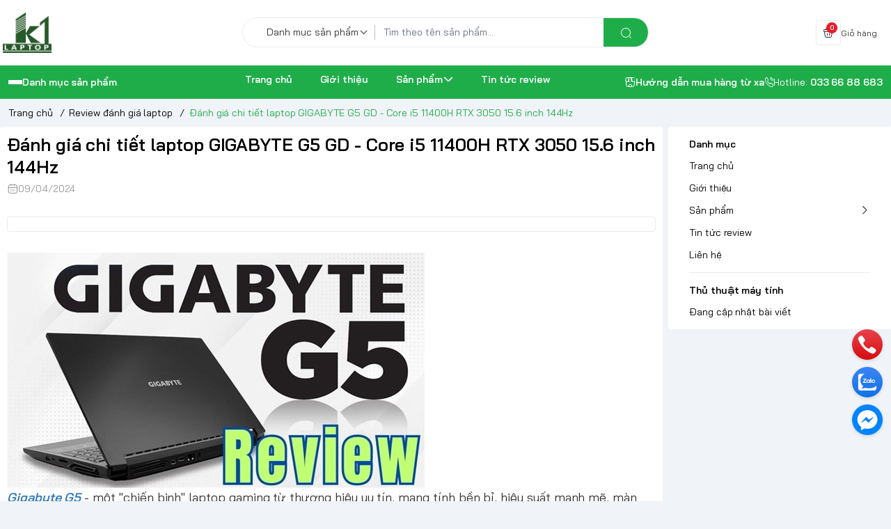

--- FILE ---
content_type: text/html; charset=utf-8
request_url: https://laptopk1.vn/danh-gia-review-gigabyte-g5-gd-core-i5
body_size: 26840
content:
<!doctype html>
<html lang="vi">
	<head>
		
		<!-- Google Tag Manager -->
<script>(function(w,d,s,l,i){w[l]=w[l]||[];w[l].push({'gtm.start':
new Date().getTime(),event:'gtm.js'});var f=d.getElementsByTagName(s)[0],
j=d.createElement(s),dl=l!='dataLayer'?'&l='+l:'';j.async=true;j.src=
'https://www.googletagmanager.com/gtm.js?id='+i+dl;f.parentNode.insertBefore(j,f);
})(window,document,'script','dataLayer','GTM-WHZS9KH');</script>
<!-- End Google Tag Manager -->
		
		<!-- Google tag (gtag.js) -->
<script async src="https://www.googletagmanager.com/gtag/js?id=AW-752995503"></script>
<script>
  window.dataLayer = window.dataLayer || [];
  function gtag(){dataLayer.push(arguments);}
  gtag('js', new Date());

  gtag('config', 'AW-752995503');
</script>

		<meta name="google-site-verification" content="iuN_URAXIQP2oVGeoRhsoC6uKGzR3I6kSzvwSKTXgus" />
		<meta name="google-site-verification" content="LHLWzTb25bpJMXIeXH6KncZM9b_v_6nxemXxxG5ezmA" />
		<meta property="fb:app_id" content="1438347996301942"/>
		<meta name="facebook-domain-verification" content="bew36c31xh9g2n5kdv0jlwcvc8ff99" />

		<script>
			!function (w, d, t) {
				w.TiktokAnalyticsObject=t;var ttq=w[t]=w[t]||[];ttq.methods=["page","track","identify","instances","debug","on","off","once","ready","alias","group","enableCookie","disableCookie"],ttq.setAndDefer=function(t,e){t[e]=function(){t.push([e].concat(Array.prototype.slice.call(arguments,0)))}};for(var i=0;i<ttq.methods.length;i++)ttq.setAndDefer(ttq,ttq.methods[i]);ttq.instance=function(t){for(var e=ttq._i[t]||[],n=0;n<ttq.methods.length;n++)ttq.setAndDefer(e,ttq.methods[n]);return e},ttq.load=function(e,n){var i="https://analytics.tiktok.com/i18n/pixel/events.js";ttq._i=ttq._i||{},ttq._i[e]=[],ttq._i[e]._u=i,ttq._t=ttq._t||{},ttq._t[e]=+new Date,ttq._o=ttq._o||{},ttq._o[e]=n||{};var o=document.createElement("script");o.type="text/javascript",o.async=!0,o.src=i+"?sdkid="+e+"&lib="+t;var a=document.getElementsByTagName("script")[0];a.parentNode.insertBefore(o,a)};

				ttq.load('CI9EE2JC77U2H86MDKGG');
				ttq.page();
			}(window, document, 'ttq');
		</script>



		<meta charset="UTF-8">
		<meta name="theme-color" content="#1fad4a">
		<link rel="canonical" href="https://laptopk1.vn/danh-gia-review-gigabyte-g5-gd-core-i5">
		<meta name="revisit-after" content="2 days">

				<meta name="robots" content="noodp,index,follow">

		<meta name="viewport" content="width=device-width, minimum-scale=1.0, maximum-scale=1.0, user-scalable=no">
		<meta name="description" content="Đánh giá chi tiết laptop GIGABYTE G5 GD - Core i5 11400H RTX 3050 15.6 inch 144Hz">

		<title>
			Đánh giá chi tiết laptop GIGABYTE G5 GD - Core i5 11400H RTX 3050 15.6
						
		</title>

		<script>
	var Bizweb = Bizweb || {};
	Bizweb.store = 'laptopk1.mysapo.net';
	Bizweb.id = 512769;
	Bizweb.theme = {"id":945127,"name":"EGA Gear","role":"main"};
	Bizweb.template = 'article';
	if(!Bizweb.fbEventId)  Bizweb.fbEventId = 'xxxxxxxx-xxxx-4xxx-yxxx-xxxxxxxxxxxx'.replace(/[xy]/g, function (c) {
	var r = Math.random() * 16 | 0, v = c == 'x' ? r : (r & 0x3 | 0x8);
				return v.toString(16);
			});		
</script>
<script>
	(function () {
		function asyncLoad() {
			var urls = [];
			for (var i = 0; i < urls.length; i++) {
				var s = document.createElement('script');
				s.type = 'text/javascript';
				s.async = true;
				s.src = urls[i];
				var x = document.getElementsByTagName('script')[0];
				x.parentNode.insertBefore(s, x);
			}
		};
		window.attachEvent ? window.attachEvent('onload', asyncLoad) : window.addEventListener('load', asyncLoad, false);
	})();
</script>


<script>
	window.BizwebAnalytics = window.BizwebAnalytics || {};
	window.BizwebAnalytics.meta = window.BizwebAnalytics.meta || {};
	window.BizwebAnalytics.meta.currency = 'VND';
	window.BizwebAnalytics.tracking_url = '/s';

	var meta = {};
	
	meta.article = {"id": 3238415};
	
	
	for (var attr in meta) {
	window.BizwebAnalytics.meta[attr] = meta[attr];
	}
</script>

	
		<script src="/dist/js/stats.min.js?v=96f2ff2"></script>
	





<!--Facebook Pixel Code-->
<script>
	!function(f, b, e, v, n, t, s){
	if (f.fbq) return; n = f.fbq = function(){
	n.callMethod?
	n.callMethod.apply(n, arguments):n.queue.push(arguments)}; if (!f._fbq) f._fbq = n;
	n.push = n; n.loaded = !0; n.version = '2.0'; n.queue =[]; t = b.createElement(e); t.async = !0;
	t.src = v; s = b.getElementsByTagName(e)[0]; s.parentNode.insertBefore(t, s)}
	(window,
	document,'script','https://connect.facebook.net/en_US/fbevents.js');
	fbq('init', '813192622391580', {} , {'agent': 'plsapo'}); // Insert your pixel ID here.
	fbq('track', 'PageView',{},{ eventID: Bizweb.fbEventId });
	
</script>
<noscript>
	<img height='1' width='1' style='display:none' src='https://www.facebook.com/tr?id=813192622391580&ev=PageView&noscript=1' />
</noscript>
<!--DO NOT MODIFY-->
<!--End Facebook Pixel Code-->



<script>
	var eventsListenerScript = document.createElement('script');
	eventsListenerScript.async = true;
	
	eventsListenerScript.src = "/dist/js/store_events_listener.min.js?v=1b795e9";
	
	document.getElementsByTagName('head')[0].appendChild(eventsListenerScript);
</script>







				<meta
			  name="keywords"
			  content="Đánh giá chi tiết laptop GIGABYTE G5 GD - Core i5 11400H RTX 3050 15.6 inch 144Hz, Review đánh giá laptop,  Laptop K1, laptopk1.vn"
			  >


		<link rel="preconnect" href="https://bizweb.dktcdn.net"> 
		<link rel="preconnect" href="https://egany.com">
		<link rel="preconnect" href="https://egany.com" crossorigin>
		

		

	<meta property="og:type" content="article">
	<meta property="og:title" content="Đ&#225;nh gi&#225; chi tiết laptop GIGABYTE G5 GD - Core i5 11400H RTX 3050 15.6 inch 144Hz">
  	
	
		<meta property="og:image" content="https://bizweb.dktcdn.net/thumb/grande/100/512/769/articles/laptop-gigabyte-g5-gd.jpg?v=1713605635163">
		<meta property="og:image:secure_url" content="https://bizweb.dktcdn.net/thumb/grande/100/512/769/articles/laptop-gigabyte-g5-gd.jpg?v=1713605635163">
	

<meta property="og:description" content="Đánh giá chi tiết laptop GIGABYTE G5 GD - Core i5 11400H RTX 3050 15.6 inch 144Hz">
<meta property="og:url" content="https://laptopk1.vn/danh-gia-review-gigabyte-g5-gd-core-i5">
<meta property="og:site_name" content="Laptop K1">
				<link rel="icon" href="//bizweb.dktcdn.net/100/512/769/themes/945127/assets/favicon.png?1769744155618" type="image/x-icon">

		<link rel="preconnect" href="https://bizweb.dktcdn.net"> 
		<link rel="preconnect" href="https://egany.com">
		<link rel="preconnect" href="https://egany.com" crossorigin>
		<link rel="preconnect" href="https://fonts.googleapis.com" crossorigin>

		
		

		<script>
	var Bizweb = Bizweb || {};
	Bizweb.store = 'laptopk1.mysapo.net';
	Bizweb.id = 512769;
	Bizweb.theme = {"id":945127,"name":"EGA Gear","role":"main"};
	Bizweb.template = 'article';
	if(!Bizweb.fbEventId)  Bizweb.fbEventId = 'xxxxxxxx-xxxx-4xxx-yxxx-xxxxxxxxxxxx'.replace(/[xy]/g, function (c) {
	var r = Math.random() * 16 | 0, v = c == 'x' ? r : (r & 0x3 | 0x8);
				return v.toString(16);
			});		
</script>
<script>
	(function () {
		function asyncLoad() {
			var urls = [];
			for (var i = 0; i < urls.length; i++) {
				var s = document.createElement('script');
				s.type = 'text/javascript';
				s.async = true;
				s.src = urls[i];
				var x = document.getElementsByTagName('script')[0];
				x.parentNode.insertBefore(s, x);
			}
		};
		window.attachEvent ? window.attachEvent('onload', asyncLoad) : window.addEventListener('load', asyncLoad, false);
	})();
</script>


<script>
	window.BizwebAnalytics = window.BizwebAnalytics || {};
	window.BizwebAnalytics.meta = window.BizwebAnalytics.meta || {};
	window.BizwebAnalytics.meta.currency = 'VND';
	window.BizwebAnalytics.tracking_url = '/s';

	var meta = {};
	
	meta.article = {"id": 3238415};
	
	
	for (var attr in meta) {
	window.BizwebAnalytics.meta[attr] = meta[attr];
	}
</script>

	
		<script src="/dist/js/stats.min.js?v=96f2ff2"></script>
	





<!--Facebook Pixel Code-->
<script>
	!function(f, b, e, v, n, t, s){
	if (f.fbq) return; n = f.fbq = function(){
	n.callMethod?
	n.callMethod.apply(n, arguments):n.queue.push(arguments)}; if (!f._fbq) f._fbq = n;
	n.push = n; n.loaded = !0; n.version = '2.0'; n.queue =[]; t = b.createElement(e); t.async = !0;
	t.src = v; s = b.getElementsByTagName(e)[0]; s.parentNode.insertBefore(t, s)}
	(window,
	document,'script','https://connect.facebook.net/en_US/fbevents.js');
	fbq('init', '813192622391580', {} , {'agent': 'plsapo'}); // Insert your pixel ID here.
	fbq('track', 'PageView',{},{ eventID: Bizweb.fbEventId });
	
</script>
<noscript>
	<img height='1' width='1' style='display:none' src='https://www.facebook.com/tr?id=813192622391580&ev=PageView&noscript=1' />
</noscript>
<!--DO NOT MODIFY-->
<!--End Facebook Pixel Code-->



<script>
	var eventsListenerScript = document.createElement('script');
	eventsListenerScript.async = true;
	
	eventsListenerScript.src = "/dist/js/store_events_listener.min.js?v=1b795e9";
	
	document.getElementsByTagName('head')[0].appendChild(eventsListenerScript);
</script>






		<link rel="preload" as="script" media="all" href="//bizweb.dktcdn.net/100/512/769/themes/945127/assets/vendors.js?1769744155618" >

<script src="//bizweb.dktcdn.net/100/512/769/themes/945127/assets/vendors.js?1769744155618" type="text/javascript"></script>
<link rel="preload" as="script" media="all" href="//bizweb.dktcdn.net/100/512/769/themes/945127/assets/jquery.js?1769744155618" >

<script src="//bizweb.dktcdn.net/100/512/769/themes/945127/assets/jquery.js?1769744155618" type="text/javascript"></script>
<!-- Bizweb javascript customer -->

<script>
window.themeConfigs = {
  mbBreakpoint: window.matchMedia("(max-width: 767px)"),
  lgBreakpoint: window.matchMedia("(max-width: 975px)"),
  addToCartAction: "drawer",
  compareProStorage: "egaCompareProducts",
  searchStorage: "egaSearchtorage",
  recentStorage: "egaRecentProduct",
  quantityUpdate: "EGA:quantity-update",
  productAddEvent: "EGA:product-add",
  cartUpdateEvent: "EGA:cart-update",
  copmareProUpdate: "EGA:compare-update",
  firstInteraction: "EGA:first-interaction",
  countdownUpdate: "EGA:countdown-update",
  productLoaded: "EGA:product-loaded",
  facetUpdate: "EGA:facet-update",
  tabUpdate: "EGA:tab-update",
  error: "EGA:on-error",
  quickViewShow: "EGA:quickview-show",
  variantChanged: "EGA:variant-changed",
  newsletterFormAction: "https://egany.us11.list-manage.com/subscribe/post?u=5a58afacba94c1c4a94c354c9&id=2a7da1a514&f_id=000694e0f0",
  vendorsJSLink: "//bizweb.dktcdn.net/100/512/769/themes/945127/assets/defer-vendors.js?1769744155618",
  vendorsCssLink: "//bizweb.dktcdn.net/100/512/769/themes/945127/assets/defer-vendors.css?1769744155618",
  defaultTransitionTime: 400
	
};
window.flashsaleConfigs = {
	openingText : "Vừa mở bán",
	soldText: "Đã bán [soluongdaban] sản phẩm",
	runOutText : "Chỉ còn [soluongtonkho] sản phẩm",
	runOutQty : 10,
	randomtMin : 0,
	randomMax : 100,
}
const {publish, subscribe,validateInput, convertTime, defineElement, playAnimation, serializeForm } = window.EGATheme

</script>		<link rel="preload" href="//bizweb.dktcdn.net/100/512/769/themes/945127/assets/baijamjuree-regular.ttf?1769744155618" as="font" type="font/truetype" crossorigin >
 
<style>
@font-face {
		font-family: 'Bai Jamjuree';
		font-style: normal;
		font-weight: 400;
		font-display: swap;
		src: url(//bizweb.dktcdn.net/100/512/769/themes/945127/assets/baijamjuree-regular.ttf?1769744155618) format('truetype');
	}
	@font-face {
		font-family: 'Bai Jamjuree';
		font-style: normal;
		font-weight: 600;
		font-display: swap;
		src: url(//bizweb.dktcdn.net/100/512/769/themes/945127/assets/baijamjuree-semibold.ttf?1769744155618) format('truetype');

	}
</style>
<link rel="preload" as="style" media="all" href="//bizweb.dktcdn.net/100/512/769/themes/945127/assets/vendors.css?1769744155618" >
<link rel="stylesheet" href="//bizweb.dktcdn.net/100/512/769/themes/945127/assets/vendors.css?1769744155618" media="all"  ><link rel="preload" as="style" media="all" href="//bizweb.dktcdn.net/100/512/769/themes/945127/assets/components.css?1769744155618" >
<link rel="stylesheet" href="//bizweb.dktcdn.net/100/512/769/themes/945127/assets/components.css?1769744155618" media="all"  ><link rel="preload" as="style" media="all" href="//bizweb.dktcdn.net/100/512/769/themes/945127/assets/icon.css?1769744155618" >
<link rel="stylesheet" href="//bizweb.dktcdn.net/100/512/769/themes/945127/assets/icon.css?1769744155618" media="all"  ><link rel="preload" as="style" media="all" href="//bizweb.dktcdn.net/100/512/769/themes/945127/assets/global.css?1769744155618" >
<link rel="stylesheet" href="//bizweb.dktcdn.net/100/512/769/themes/945127/assets/global.css?1769744155618" media="all"  >

<link rel="stylesheet" href="//bizweb.dktcdn.net/100/512/769/themes/945127/assets/article-style.css?1769744155618">



<link rel="stylesheet" href="https://pc.baokim.vn/css/bk.css">
<link rel="preload" as="style" media="all" href="//bizweb.dktcdn.net/100/512/769/themes/945127/assets/custom.css?1769744155618" >
<link rel="stylesheet" href="//bizweb.dktcdn.net/100/512/769/themes/945127/assets/custom.css?1769744155618" media="all"  >

<link rel="stylesheet" href="//bizweb.dktcdn.net/100/512/769/themes/945127/assets/quickview.css?1769744155618" media="print" onload="this.media='all'">
<link rel="stylesheet" href="//bizweb.dktcdn.net/100/512/769/themes/945127/assets/cart-drawer.css?1769744155618" media="print" onload="this.media='all'">

<noscript><link href="//bizweb.dktcdn.net/100/512/769/themes/945127/assets/quickview.css?1769744155618" rel="stylesheet" type="text/css" media="all" /></noscript>	
<noscript><link href="//bizweb.dktcdn.net/100/512/769/themes/945127/assets/cart-drawer.css?1769744155618" rel="stylesheet" type="text/css" media="all" /></noscript>	

<style>
  html {
       box-sizing: border-box;
       font-size: 62.5%;
       height: 100%;
 }
 :root {
   /*
     replace font family and font weight
   */
   --font-body-family: 'Bai Jamjuree', sans-serif;
   --font-body-weight: 400;
   --font-headings-family: 'Bai Jamjuree', sans-serif;
   --font-headings-weight: 600;

   /* For text color */
   --color-foreground: #333333;

   /* For background color */
   --color-background: #FFFFFF;

   --color-background-body: #F0F3F7;

   /* For primary color : button, link  */

   --color-primary: #1fad4a;

   /* base on design  */
   --color-secondary: #fe0000;
   
 --color-link:  #fe0000 ;
   /* For cta color */
   --color-accent: #FFE711;

   --color-neutral-50 : #EBEBEB;
   --color-neutral-100 : #BFBFBF;
   --color-neutral-200 : #999999;
   --color-neutral-300 : #666666;
   --color-neutral-400 : #464646;


   /* For line border color or shadow color */
   --color-label: var(--color-neutral-200);
   --color-price:  #1fad4a;
   --color-price-compare: #999999;
   --color-sale-bg: #FDD7D7;
   --color-sale: #fe0000;
   --color-addtocart: #FFFFFF;
   --color-addtocart-bg: #ee1926;
   --color-coupon-primary: #1fad4a;
   --color-coupon-secondary: #0056e7;

   /* For error state */
   --color-error: #EE1926;

   /* For success state */
   --color-success: #2BAD14 ;

   /* For warning state */
   --color-warning: #F2BC1B;

  /* header */
  --color-header: var(--color-foreground);
  --color-header-bg:  var(--color-background);
  --header-height: 8.4rem;
  --logo-width : 14.4rem;
  --color-cart-bubble: #FFFFFF;
  --color-cart-bubble-bg: #EE1926;
  --color-search: var(--color-primary);
  --color-sub-header-bg: #1fad4a;
  --color-sub-header: #FFFFFF;
  --color-sub-header-link: #F2FF0F;
   
   /* Font size for body text */
   --font-size-body: 1.4rem;

   /* Font size for text h1 - h6 */
   --font-size-h1: 4.8rem;
   --font-size-h2: 4rem;
   --font-size-h3: 3.2rem;
   --font-size-h4: 2.5rem;
   --font-size-h5: 2rem;
   --font-size-h6: 1.6rem;

   /*  if any title different
   --font-title-1: 3rem;
   --font-title-2: 2.25rem;
   */

   /* Rounded config */
   --rounded: 0.8rem;
   --rounded-lg: calc( var(--rounded) * 1.5 );
   --rounded-sm: calc( var(--rounded) / 2 );
   --rounded-xs: calc( var(--rounded) / 4 );
   --rounded-full: 9999px;

   --rounded-button: 9999px;
   --rounded-input: 0.4rem;



   /* Spacing */

     /**
      * ---------------------------------------------------------------------
      * SPACING VARIABLES
      *
      * We are using a spacing inspired from frameworks like Tailwind CSS.
      * ---------------------------------------------------------------------
      */
      --spacing-0-5: 0.2rem; /* 2px */
      --spacing-1: 0.4rem; /* 4px */
      --spacing-1-5: 0.6rem; /* 6px */
      --spacing-2: 0.8rem; /* 8px */
      --spacing-2-5: 1rem; /* 10px */
      --spacing-3: 1.2rem; /* 12px */
      --spacing-3-5: 1.4rem; /* 14px */
      --spacing-4: 1.6rem; /* 16px */
      --spacing-4-5: 1.8rem; /* 18px */
      --spacing-5: 2rem; /* 20px */
      --spacing-5-5: 2.2rem; /* 22px */
      --spacing-6: 2.4rem; /* 24px */
      --spacing-6-5: 2.6rem; /* 26px */
      --spacing-7: 2.8rem; /* 28px */
      --spacing-7-5: 3rem; /* 30px */
      --spacing-8: 3.2rem; /* 32px */
      --spacing-8-5: 3.4rem; /* 34px */
      --spacing-9: 3.6rem; /* 36px */
      --spacing-9-5: 3.8rem; /* 38px */
      --spacing-10: 4rem; /* 40px */
      --spacing-11: 4.4rem; /* 44px */
      --spacing-12: 4.8rem; /* 48px */
      --spacing-14: 5.6rem; /* 56px */
      --spacing-16: 6.4rem; /* 64px */
      --spacing-18: 7.2rem; /* 72px */
      --spacing-20: 8rem; /* 80px */
      --spacing-24: 9.6rem; /* 96px */

      /* Container */

   --container-padding: var(--spacing-3);
   --grid-gutter: var(--spacing-2);

   --shadow-l: 0px 2rem 4.8rem 0px rgba(51, 51, 51, 0.20);
   --navigation-width: 40rem;
	
	 	 	 		 	 		
	 		--swatch-xanh-duong: #232fff;
		 	 	 	 		 	 		
	 		--swatch-hong: #fe77f1;
		 	 	 	 		 	 		
	 		--swatch-den: #000000;
		 	 	 	 		 	 		
	 		--swatch-trang: #FFFFFF;
		 	  }

 @media(max-width: 767px){
   :root {
     --logo-width: 11.7rem;
     --header-height: 6.8rem
     
   }
	 
 }
 
 body {
   display: grid;
   grid-template-rows: auto auto 1fr auto;
   grid-template-columns: 100%;
   min-height: 100%;
   margin: 0;
   font-size: var(--font-size-body);
   letter-spacing: -0.004em;
   line-height: calc( 20 / 14 );
   font-family: var(--font-body-family);
   font-weight: var(--font-body-weight);
   background-color: var(--color-background-body);
	 scroll-behavior: smooth;
 }
 .section {
   padding: var(--section-padding,  0);
   margin: var(--section-margin, 2rem 0 0 0);
 }

 @media(max-width: 975px){
   
.section {
   padding: var(--section-padding-mb,0);
   margin: var(--section-margin-mb, 2rem 0 0 0);
 }

  }
</style>


<link href="//bizweb.dktcdn.net/100/512/769/themes/945127/assets/style_update.scss.css?1769744155618" rel="stylesheet" type="text/css" media="all" />

<style>
@import url('https://fonts.googleapis.com/css2?family=Roboto:ital,wght@0,100;0,300;0,400;0,500;0,700;0,900;1,100;1,300;1,400;1,500;1,700;1,900&display=swap');
</style>
		
<script type="application/ld+json">
        {
        "@context": "http://schema.org",
        "@type": "BreadcrumbList",
        "itemListElement": 
        [
            {
                "@type": "ListItem",
                "position": 1,
                "item": 
                {
                  "@id": "https://laptopk1.vn",
                  "name": "Trang chủ"
                }
            },
      
        
      
            {
                "@type": "ListItem",
                "position": 2,
                "item": 
                {
                  "@id": "https://laptopk1.vn/review-laptop",
                  "name": "Review đánh giá laptop"
                }
            },
      {
                "@type": "ListItem",
                "position": 3,
                "item": 
                {
                  "@id": "https://laptopk1.vn/danh-gia-review-gigabyte-g5-gd-core-i5",
                  "name": "Đánh giá chi tiết laptop GIGABYTE G5 GD - Core i5 11400H RTX 3050 15.6 inch 144Hz"
                }
            }
      
      
      
      
    
        ]
        }
</script>




		<!--
Theme Information
--------------------------------------
Theme ID: EGA Gear
Version: v1.1.2_20240227
Company: EGANY
changelog: //bizweb.dktcdn.net/100/512/769/themes/945127/assets/ega-changelog.js?1769744155618
---------------------------------------
-->
	</head>
	<body class="ega-theme article ">

		<!-- Google Tag Manager (noscript) -->
		<noscript><iframe src="https://www.googletagmanager.com/ns.html?id=GTM-WHZS9KH"
						  height="0" width="0" style="display:none;visibility:hidden"></iframe></noscript>
		<!-- End Google Tag Manager (noscript) -->


		 
		<header class="header flex items-center justify-center  top-0 py-4-5 h-max ">
  <div class="container">
    <div class="header-wrapper items-center flex justify-between gap-3 lg:grid lg:gap-2 lg:grid-cols-[3fr_6fr_3fr] flex-wrap ">
		<div class="flex gap-2 items-center transition-all duration-150">
			<div class="xl:hidden menu-opener">
		<portal-opener>
		<button
        type="button"
	    data-portal="#menu-drawer"
        class="hamburger-button inline-flex  items-center  justify-center flex-col gap-1  w-[3.6rem] h-[3.6rem] border border-neutral-50 h rounded-full hover:bg-neutral-50 active:scale-95 transition-all duration-150"
        id="toggle-menu-mobile"
				aria-label="menu-button"
      >
        
          <span class="h-[2px] w-5 bg-neutral-200"></span>
        
          <span class="h-[2px] w-5 bg-neutral-200"></span>
        
          <span class="h-[2px] w-5 bg-neutral-200"></span>
        
      </button>
		</portal-opener>
	 </div>
      <a href="/" class="logo-wrapper" title="Laptop K1">
		  
		    <img src="//bizweb.dktcdn.net/100/512/769/themes/945127/assets/logo.png?1769744155618" alt="logo Laptop K1" width="70"
					 height="58" >
			
    
      </a>
		</div>
	
      <div class="mx-auto header-search md:block order-1 lg:order-none">
        <div class="search-bar relative md:block">
	<quick-search class="quick-search">
  <form
    action="/search"
    method="get"
    class="m-0 flex bg-background pl-5 py-3 rounded-full items-center relative border border-neutral-50"
    role="search"
  >
	
    <select
      class="form-select border-0 focus:ring-transparent collection-options"
	 aria-label="Danh mục sản phẩm"
    >
      <option value="">Danh mục sản phẩm</option>
		
					<option value="3347219"> Laptop Gaming</option>
					
					<option value="3347223"> Laptop Workstation</option>
					
					<option value="3347244"> Laptop Văn Phòng</option>
					
					
					<option value="3347248"> Linh kiện laptop</option>
					
					<option value="3347249"> Phụ kiện laptop</option>
					
					
    </select>
	  
	<div class="search-input-group w-full relative">
		    <input
      type="text"
      name="query"
      value=""
      autocomplete="off"
      class="border-0 bg-transparent focus:ring-transparent p-0 w-full text-base text-foreground"
      required
      data-placeholder="Tìm theo tên sản phẩm...; Tìm theo thương hiệu...;"
      placeholder="Tìm theo tên sản phẩm..."
    >
    <input type="hidden" name="type" value="product">
    <button
      type="submit"
      aria-label="search"
      class="search-button btn rounded-0 right-0 flex items-center justify-center text-foreground rounded-tr-full rounded-br-full absolute   bg-[var(--color-search)] text-white"
    >
      <i class="icon icon-search"></i>
    </button>
	  </div>

  </form>
  <div class="search-dropdown absolute bottom-0 top-full mt-1 left-0 bg-background rounded-lg py-3 text-foreground w-full px-2">
  	<div class="search-loading absolute top-1/2 left-1/2   -translate-x-1/2 -translate-y-1/2 w-full h-full z-[1] bg-background flex items-center justify-center">
		  <span class="loading-icon gap-1 hidden items-center justify-center">
        
            <span class="w-1.5 h-1.5 bg-[currentColor] rounded-full animate-pulse"></span>
        
            <span class="w-1.5 h-1.5 bg-[currentColor] rounded-full animate-pulse"></span>
        
            <span class="w-1.5 h-1.5 bg-[currentColor] rounded-full animate-pulse"></span>
        
</span>
	  </div>
	    
	  <div class="search-result space-y-3">
	  </div>
	  
	  
	  <div class="search-history-list border-neutral-50"></div>
	  
	 	
 
		    <div class="search-keywords space-y-2 pt-2 px-2 ">
      <span class="text-primary font-semibold">Từ khóa phổ biến</span>
	
      <div class="search-keyword-list flex gap-1 items-center flex-wrap">
        
        <a  href="/search?q=M%C3%A1y+t%C3%ADnh+b%E1%BA%A3ng&type=product" class="search-keyword text-secondary px-3 py-1 bg-relative rounded-full inline-flex items-center justify-center hover:border-secondary border border-transparent" title="">
        	Máy tính bảng
        </a>
        
        <a  href="/search?q=+%C4%90i%E1%BB%87n+tho%E1%BA%A1i&type=product" class="search-keyword text-secondary px-3 py-1 bg-relative rounded-full inline-flex items-center justify-center hover:border-secondary border border-transparent" title="">
        	 Điện thoại
        </a>
        
        <a  href="/search?q=+S%E1%BA%A1c+d%E1%BB%B1+ph%C3%B2ng&type=product" class="search-keyword text-secondary px-3 py-1 bg-relative rounded-full inline-flex items-center justify-center hover:border-secondary border border-transparent" title="">
        	 Sạc dự phòng
        </a>
        
      </div>
    </div>
	    </div>
		</quick-search>
</div>
      </div>
      <div class="header-icon-wrapper flex items-center ml-auto gap-0 lg:gap-5 xl:gap-[var(--spacing-7)] ">
      	<portal-opener class=" search-opener block md:hidden">
		  <a data-portal="#search-drawer" href="/search" title="tìm kiếm" class="header-icon-group flex gap-2 items-center search-group  hover:bg-neutral-50 active:scale-95 transition-all duration-150 px-2 py-1 rounded-sm ">
          <div class="header-icon w-[3.6rem] h-[3.6rem] p-2 rounded-sm flex items-center justify-center border border-neutral-50">
            <i class="icon icon-search"></i>
          </div>
        </a>
	    </portal-opener>
     	
		<portal-opener>
       <a data-portal="#cart-drawer"  href="/cart" title="Giỏ hàng" class="mini-cart header-icon-group flex gap-2 items-center cart-group  hover:bg-neutral-50 active:scale-95 transition-all duration-150  md:px-2 pl-2 py-1 rounded-sm">
          <div class="header-icon w-[3.6rem] h-[3.6rem]  p-2 rounded-sm flex items-center justify-center relative border border-neutral-50">
            <i class="icon icon-cart"></i>
            <span class="cart-count  flex items-center count_item count_item_pr justify-center rounded-full absolute font-semibold">0</span>
          </div>
          <div class=" block hidden md:block">
            <span class="text-xs ">Giỏ hàng</span>
            <span class="font-semibold hidden block  price count_item ">0</span>
          </div>
</a> 
		 </portal-opener>
      </div>
    </div>
  </div>
</header>
<div class="navigation-wrapper hidden xl:flex items-center sub-header">
  <div class="container relative">
    <div class="grid grid-cols-[3fr_9fr] gap-2">
      <div class="navigation-header relative w-full py-3.5">
        <portal-opener>
          <div class="flex items-center gap-4 cursor-pointer hover:text-[var(--color-sub-header-link)] " data-portal="#menu-drawer">
            <div class="hamburger-button inline-flex items-center flex-col gap-1 ">
              
                <span class="h-[2px] w-5 bg-[currentColor] hover:bg-[var(--color-sub-header-link)] "></span>
              
                <span class="h-[2px] w-5 bg-[currentColor] hover:bg-[var(--color-sub-header-link)] "></span>
              
                <span class="h-[2px] w-5 bg-[currentColor] hover:bg-[var(--color-sub-header-link)] "></span>
              
            </div>
            <span class="font-semibold">Danh mục sản phẩm</span>
          </div>
        </portal-opener>
        <menu-drawer class="portal portal--drawer" id="menu-drawer" data-type="drawer" data-animation="slide-in-left">
          <dialog class="portal-dialog">
            <div class="portal-overlay"></div>
            <div class="portal-inner animation bg-background h-full grid grid-rows-[auto_1fr_auto]">
              <div class="navigation-header pt-4 flex justify-between items-center border-b pb-3 border-neutral-50 px-4">
               
                <button
                  type="button"
                  id="PortalClose-menu-crawer"
                  class="w-[3.2rem] h-[3.2rem] rounded-full border border-neutral-50 text-neutral-200 flex items-center justify-center active:scale-95 transition-transform hover:bg-neutral-50"
                >
                  <i class="icon icon-cross"> </i>
                </button>
              </div>
         		<nav class="navigation-vertical overflow-y-auto no-scrollbar ">
  <ul class="main-menu">
        
      
      
                  <li class="menu-item px-6 group hover:bg-neutral-50 -mt-[1px]  ">
        <a
          href="/laptop-gaming"
          class="menu-item__link  flex items-center gap-3.5 py-3 font-semibold"
          title="Laptop Gaming"
        >
                      <img
              loading="lazy"
              width="24"
              height="24"
              class="w-5"
			  src="//bizweb.dktcdn.net/100/512/769/themes/945127/assets/menu_icon_1.png?1769744155618"
              alt="Laptop Gaming"
            >
                    <span>Laptop Gaming</span>
          
        </a>
        
              </li>
    
      
      
                  <li class="menu-item px-6 group hover:bg-neutral-50 -mt-[1px]  ">
        <a
          href="/laptop-workstation"
          class="menu-item__link  flex items-center gap-3.5 py-3 font-semibold"
          title="Laptop Workstation"
        >
                      <img
              loading="lazy"
              width="24"
              height="24"
              class="w-5"
			  src="//bizweb.dktcdn.net/100/512/769/themes/945127/assets/menu_icon_2.png?1769744155618"
              alt="Laptop Workstation"
            >
                    <span>Laptop Workstation</span>
          
        </a>
        
              </li>
    
      
      
                  <li class="menu-item px-6 group hover:bg-neutral-50 -mt-[1px]  ">
        <a
          href="/laptop-van-phong"
          class="menu-item__link  flex items-center gap-3.5 py-3 font-semibold"
          title="Laptop Văn Phòng"
        >
                      <img
              loading="lazy"
              width="24"
              height="24"
              class="w-5"
			  src="//bizweb.dktcdn.net/100/512/769/themes/945127/assets/menu_icon_3.png?1769744155618"
              alt="Laptop Văn Phòng"
            >
                    <span>Laptop Văn Phòng</span>
          
        </a>
        
              </li>
    
      
      
                  <li class="menu-item px-6 group hover:bg-neutral-50 -mt-[1px]  ">
        <a
          href="/laptop-mong-nhe-cao-cap"
          class="menu-item__link  flex items-center gap-3.5 py-3 font-semibold"
          title="Laptop mỏng nhẹ Cao cấp"
        >
                      <img
              loading="lazy"
              width="24"
              height="24"
              class="w-5"
			  src="//bizweb.dktcdn.net/100/512/769/themes/945127/assets/menu_icon_4.png?1769744155618"
              alt="Laptop mỏng nhẹ Cao cấp"
            >
                    <span>Laptop mỏng nhẹ Cao cấp</span>
          
        </a>
        
              </li>
    
      
      
                  <li class="menu-item px-6 group hover:bg-neutral-50 -mt-[1px]  ">
        <a
          href="/linh-kien-laptop"
          class="menu-item__link  flex items-center gap-3.5 py-3 font-semibold"
          title="Linh kiện laptop"
        >
                      <img
              loading="lazy"
              width="24"
              height="24"
              class="w-5"
			  src="//bizweb.dktcdn.net/100/512/769/themes/945127/assets/menu_icon_5.png?1769744155618"
              alt="Linh kiện laptop"
            >
                    <span>Linh kiện laptop</span>
          
        </a>
        
              </li>
    
      
      
                  <li class="menu-item px-6 group hover:bg-neutral-50 -mt-[1px]  ">
        <a
          href="/phu-kien-may-tinh"
          class="menu-item__link  flex items-center gap-3.5 py-3 font-semibold"
          title="Phụ kiện laptop"
        >
                      <img
              loading="lazy"
              width="24"
              height="24"
              class="w-5"
			  src="//bizweb.dktcdn.net/100/512/769/themes/945127/assets/menu_icon_6.png?1769744155618"
              alt="Phụ kiện laptop"
            >
                    <span>Phụ kiện laptop</span>
          
        </a>
        
              </li>
    
      
      
                  <li class="menu-item px-6 group hover:bg-neutral-50 -mt-[1px]  ">
        <a
          href="/tin-tuc"
          class="menu-item__link  flex items-center gap-3.5 py-3 font-semibold"
          title="Tin tức review laptop"
        >
                      <img
              loading="lazy"
              width="24"
              height="24"
              class="w-5"
			  src="//bizweb.dktcdn.net/100/512/769/themes/945127/assets/menu_icon_7.png?1769744155618"
              alt="Tin tức review laptop"
            >
                    <span>Tin tức review laptop</span>
          
        </a>
        
              </li>
    
  </ul>
  
</nav>
              <div class="navigation-footer 4 border-t border-neutral-50 flex">
				    
                <div class="w-1/2">
                  <a
                    href="/huong-dan-mua-hang"
                    title="Hướng dẫn mua hàng từ xa"
                    class="header-icon-group flex gap-2 items-center  hover:bg-neutral-50 transition-all duration-150 px-2 py-4 store-group"
                  >
                    <div class="header-icon w-[3.6rem] h-[3.6rem] p-2 rounded-sm flex items-center justify-center border border-neutral-50">
                      <i class="icon icon-store"></i>
                    </div>
                    <div>
                      <span class="text-xs">Hướng dẫn mua hàng từ xa</span>
               
                    </div>
                  </a>
                </div>
				  
			  
				  
					
						
					
                <div class="w-1/2">
                  <a
                    class="header-icon-group flex gap-2 items-center  hover:bg-neutral-50  transition-all duration-150 px-2 py-4  phone-group "
                    href="tel:0336688683"
                    title="0336688683"
                  >
                    <div class="header-icon w-[3.6rem] h-[3.6rem] p-2 rounded-sm flex items-center justify-center border border-neutral-50">
                      <i class="icon icon-calling-phone"></i>
                    </div>
                    <div>
                      <span class="text-xs">Hotline: <b>033 66 88 683</b>	</span>
                    </div>
                  </a>
                </div>
				
				
              </div>
            </div>
          </dialog>
        </menu-drawer>
      </div>
      <div class="flex justify-between items-center">
		            <div class="navigation--horizontal hidden  lg:flex items-center ">
    <div class=" navigation-horizontal-wrapper overflow-hidden ">
      <nav>
        <ul class="navigation-horizontal">
                    
            
            

            <li class="menu-item group ">
              <a href="/" data-prefetch class="menu-item__link hover:text-[var(--color-sub-header-link)]  flex items-center gap-3.5 py-3 font-semibold " title="Trang chủ">
                <span>
                  Trang chủ                </span>
                
              </a>
              
                                        </li>
          
            
            

            <li class="menu-item group ">
              <a href="/gioi-thieu" data-prefetch class="menu-item__link hover:text-[var(--color-sub-header-link)]  flex items-center gap-3.5 py-3 font-semibold " title="Giới thiệu">
                <span>
                  Giới thiệu                </span>
                
              </a>
              
                                        </li>
          
            
            

            <li class="menu-item group ">
              <a href="/collections/all" data-prefetch class="menu-item__link hover:text-[var(--color-sub-header-link)]  flex items-center gap-3.5 py-3 font-semibold " title="Sản phẩm">
                <span>
                  Sản phẩm                </span>
                
                  <i class="icon icon-carret-down" data-toggle-submenu>
                  
                  </i>

              </a>
              
                                            
                  
                                                        <div class="submenu  mega-menu ">
                
                  <ul class="submenu__list">
                    
                      
                        <li class="submenu__col">
                          <span class="submenu__item submenu__item--main">
                            <a class="link font-semibold" data-prefetch href="/acer" title="Acer">
Acer                            </a>
                          </span>
                          <ul>
                          
                            <li class="submenu__item submenu__item">
                              <a class="link" data-prefetch href="/acer-aspire" title="Acer Aspire">
Acer Aspire                              </a>
                            </li>
                          
                            <li class="submenu__item submenu__item">
                              <a class="link" data-prefetch href="/acer-nitro" title="Acer Nitro">
Acer Nitro                              </a>
                            </li>
                          
                            <li class="submenu__item submenu__item">
                              <a class="link" data-prefetch href="/acer-predator" title="Acer Predator">
Acer Predator                              </a>
                            </li>
                          
                            <li class="submenu__item submenu__item">
                              <a class="link" data-prefetch href="/acer-swift" title="Acer Swift">
Acer Swift                              </a>
                            </li>
                          
                            <li class="submenu__item submenu__item">
                              <a class="link" data-prefetch href="/acer-travelmate" title="Acer Travelmate">
Acer Travelmate                              </a>
                            </li>
                          
                        </ul>
                        </li>
                      
                    
                      
                        <li class="submenu__col">
                          <span class="submenu__item submenu__item--main">
                            <a class="link font-semibold" data-prefetch href="/asus" title="Asus">
Asus                            </a>
                          </span>
                          <ul>
                          
                            <li class="submenu__item submenu__item">
                              <a class="link" data-prefetch href="/asus-creator" title="Asus Creator">
Asus Creator                              </a>
                            </li>
                          
                            <li class="submenu__item submenu__item">
                              <a class="link" data-prefetch href="/asus-expertbook" title="Asus Expertbook">
Asus Expertbook                              </a>
                            </li>
                          
                            <li class="submenu__item submenu__item">
                              <a class="link" data-prefetch href="/asus-proart" title="Asus ProArt">
Asus ProArt                              </a>
                            </li>
                          
                            <li class="submenu__item submenu__item">
                              <a class="link" data-prefetch href="/asus-rog-flow" title="Asus ROG Flow">
Asus ROG Flow                              </a>
                            </li>
                          
                            <li class="submenu__item submenu__item">
                              <a class="link" data-prefetch href="/asus-rog-strix" title="Asus ROG Strix">
Asus ROG Strix                              </a>
                            </li>
                          
                            <li class="submenu__item submenu__item">
                              <a class="link" data-prefetch href="/asus-rog-zephyrus" title="Asus ROG Zephyrus">
Asus ROG Zephyrus                              </a>
                            </li>
                          
                            <li class="submenu__item submenu__item">
                              <a class="link" data-prefetch href="/asus-tuf-gaming" title="Asus TUF Gaming">
Asus TUF Gaming                              </a>
                            </li>
                          
                            <li class="submenu__item submenu__item">
                              <a class="link" data-prefetch href="/asus-vivobook" title="Asus Vivobook">
Asus Vivobook                              </a>
                            </li>
                          
                            <li class="submenu__item submenu__item">
                              <a class="link" data-prefetch href="/asus-zenbook" title="Asus Zenbook">
Asus Zenbook                              </a>
                            </li>
                          
                        </ul>
                        </li>
                      
                    
                      
                        <li class="submenu__col">
                          <span class="submenu__item submenu__item--main">
                            <a class="link font-semibold" data-prefetch href="/dell" title="Dell">
Dell                            </a>
                          </span>
                          <ul>
                          
                            <li class="submenu__item submenu__item">
                              <a class="link" data-prefetch href="/dell-alienware" title="Dell Alienware">
Dell Alienware                              </a>
                            </li>
                          
                            <li class="submenu__item submenu__item">
                              <a class="link" data-prefetch href="/dell-g-gaming" title="Dell G Gaming">
Dell G Gaming                              </a>
                            </li>
                          
                            <li class="submenu__item submenu__item">
                              <a class="link" data-prefetch href="/dell-inspiron" title="Dell Inspiron">
Dell Inspiron                              </a>
                            </li>
                          
                            <li class="submenu__item submenu__item">
                              <a class="link" data-prefetch href="/dell-latitude" title="Dell Latitude">
Dell Latitude                              </a>
                            </li>
                          
                            <li class="submenu__item submenu__item">
                              <a class="link" data-prefetch href="/dell-precision" title="Dell Precision">
Dell Precision                              </a>
                            </li>
                          
                            <li class="submenu__item submenu__item">
                              <a class="link" data-prefetch href="/dell-vostro" title="Dell Vostro">
Dell Vostro                              </a>
                            </li>
                          
                            <li class="submenu__item submenu__item">
                              <a class="link" data-prefetch href="/dell-xps" title="Dell XPS">
Dell XPS                              </a>
                            </li>
                          
                        </ul>
                        </li>
                      
                    
                      
                        <li class="submenu__col">
                          <span class="submenu__item submenu__item--main">
                            <a class="link font-semibold" data-prefetch href="/gigabyte" title="Gigabyte">
Gigabyte                            </a>
                          </span>
                          <ul>
                          
                            <li class="submenu__item submenu__item">
                              <a class="link" data-prefetch href="/gigabyte-aero" title="Gigabyte Aero">
Gigabyte Aero                              </a>
                            </li>
                          
                            <li class="submenu__item submenu__item">
                              <a class="link" data-prefetch href="/gigabyte-aorus" title="Gigabyte Aorus">
Gigabyte Aorus                              </a>
                            </li>
                          
                            <li class="submenu__item submenu__item">
                              <a class="link" data-prefetch href="/gigabyte-g-gaming" title="Gigabyte G gaming">
Gigabyte G gaming                              </a>
                            </li>
                          
                            <li class="submenu__item submenu__item">
                              <a class="link" data-prefetch href="/gigabyte-u" title="Gigabyte U">
Gigabyte U                              </a>
                            </li>
                          
                        </ul>
                        </li>
                      
                    
                      
                        <li class="submenu__col">
                          <span class="submenu__item submenu__item--main">
                            <a class="link font-semibold" data-prefetch href="/hp" title="HP">
HP                            </a>
                          </span>
                          <ul>
                          
                            <li class="submenu__item submenu__item">
                              <a class="link" data-prefetch href="/hp-elitebook" title="HP Elitebook">
HP Elitebook                              </a>
                            </li>
                          
                            <li class="submenu__item submenu__item">
                              <a class="link" data-prefetch href="/hp-envy" title="HP Envy">
HP Envy                              </a>
                            </li>
                          
                            <li class="submenu__item submenu__item">
                              <a class="link" data-prefetch href="/hp-omen" title="HP Omen">
HP Omen                              </a>
                            </li>
                          
                            <li class="submenu__item submenu__item">
                              <a class="link" data-prefetch href="/hp-pavilion" title="HP Pavilion">
HP Pavilion                              </a>
                            </li>
                          
                            <li class="submenu__item submenu__item">
                              <a class="link" data-prefetch href="/hp-probook" title="HP Probook">
HP Probook                              </a>
                            </li>
                          
                            <li class="submenu__item submenu__item">
                              <a class="link" data-prefetch href="/hp-spectre" title="HP Spectre">
HP Spectre                              </a>
                            </li>
                          
                            <li class="submenu__item submenu__item">
                              <a class="link" data-prefetch href="/hp-victus" title="HP Victus">
HP Victus                              </a>
                            </li>
                          
                            <li class="submenu__item submenu__item">
                              <a class="link" data-prefetch href="/hp-zbook" title="HP Zbook">
HP Zbook                              </a>
                            </li>
                          
                        </ul>
                        </li>
                      
                    
                      
                        <li class="submenu__col">
                          <span class="submenu__item submenu__item--main">
                            <a class="link font-semibold" data-prefetch href="/lenovo" title="Lenovo">
Lenovo                            </a>
                          </span>
                          <ul>
                          
                            <li class="submenu__item submenu__item">
                              <a class="link" data-prefetch href="/lenovo-geekpro" title="Lenovo GeekPro">
Lenovo GeekPro                              </a>
                            </li>
                          
                            <li class="submenu__item submenu__item">
                              <a class="link" data-prefetch href="/lenovo-ideapad" title="Lenovo Ideapad">
Lenovo Ideapad                              </a>
                            </li>
                          
                            <li class="submenu__item submenu__item">
                              <a class="link" data-prefetch href="/lenovo-legion" title="Lenovo Legion">
Lenovo Legion                              </a>
                            </li>
                          
                            <li class="submenu__item submenu__item">
                              <a class="link" data-prefetch href="/lenovo-loq" title="Lenovo LOQ">
Lenovo LOQ                              </a>
                            </li>
                          
                            <li class="submenu__item submenu__item">
                              <a class="link" data-prefetch href="/lenovo-thinkbook" title="Lenovo Thinkbook">
Lenovo Thinkbook                              </a>
                            </li>
                          
                            <li class="submenu__item submenu__item">
                              <a class="link" data-prefetch href="/lenovo-thinkpad" title="Lenovo Thinkpad">
Lenovo Thinkpad                              </a>
                            </li>
                          
                            <li class="submenu__item submenu__item">
                              <a class="link" data-prefetch href="/lenovo-yoga" title="Lenovo Yoga">
Lenovo Yoga                              </a>
                            </li>
                          
                        </ul>
                        </li>
                      
                    
                      
                        <li class="submenu__col">
                          <span class="submenu__item submenu__item--main">
                            <a class="link font-semibold" data-prefetch href="/lg" title="LG">
LG                            </a>
                          </span>
                          <ul>
                          
                            <li class="submenu__item submenu__item">
                              <a class="link" data-prefetch href="/lg-gram-14" title="LG Gram 14">
LG Gram 14                              </a>
                            </li>
                          
                            <li class="submenu__item submenu__item">
                              <a class="link" data-prefetch href="/lg-gram-15" title="LG Gram 15">
LG Gram 15                              </a>
                            </li>
                          
                            <li class="submenu__item submenu__item">
                              <a class="link" data-prefetch href="/lg-gram-16" title="LG Gram 16">
LG Gram 16                              </a>
                            </li>
                          
                            <li class="submenu__item submenu__item">
                              <a class="link" data-prefetch href="/lg-gram-17" title="LG Gram 17">
LG Gram 17                              </a>
                            </li>
                          
                        </ul>
                        </li>
                      
                    
                      
                        <li class="submenu__col">
                          <span class="submenu__item submenu__item--main">
                            <a class="link font-semibold" data-prefetch href="/msi" title="MSI">
MSI                            </a>
                          </span>
                          <ul>
                          
                            <li class="submenu__item submenu__item">
                              <a class="link" data-prefetch href="/msi-bravo" title="MSI Bravo - Creator">
MSI Bravo - Creator                              </a>
                            </li>
                          
                            <li class="submenu__item submenu__item">
                              <a class="link" data-prefetch href="/msi-cyborg-thin" title="MSI Cyborg">
MSI Cyborg                              </a>
                            </li>
                          
                            <li class="submenu__item submenu__item">
                              <a class="link" data-prefetch href="/msi-ge-gaming" title="MSI GE GP Vector">
MSI GE GP Vector                              </a>
                            </li>
                          
                            <li class="submenu__item submenu__item">
                              <a class="link" data-prefetch href="/msi-gf-gaming" title="MSI GF Thin">
MSI GF Thin                              </a>
                            </li>
                          
                            <li class="submenu__item submenu__item">
                              <a class="link" data-prefetch href="/msi-gl-gaming" title="MSI GL Gaming">
MSI GL Gaming                              </a>
                            </li>
                          
                            <li class="submenu__item submenu__item">
                              <a class="link" data-prefetch href="/msi-gs-gaming" title="MSI GS Gaming">
MSI GS Gaming                              </a>
                            </li>
                          
                            <li class="submenu__item submenu__item">
                              <a class="link" data-prefetch href="/msi-gt-gaming" title="MSI GT - Titan">
MSI GT - Titan                              </a>
                            </li>
                          
                            <li class="submenu__item submenu__item">
                              <a class="link" data-prefetch href="/msi-modern" title="MSI Modern - Summit">
MSI Modern - Summit                              </a>
                            </li>
                          
                            <li class="submenu__item submenu__item">
                              <a class="link" data-prefetch href="/msi-prestige" title="MSI Prestige">
MSI Prestige                              </a>
                            </li>
                          
                            <li class="submenu__item submenu__item">
                              <a class="link" data-prefetch href="/msi-sword-katana" title="MSI Sword - Katana">
MSI Sword - Katana                              </a>
                            </li>
                          
                        </ul>
                        </li>
                      
                    
                      
                        <li class="submenu__col">
                          <span class="submenu__item submenu__item--main">
                            <a class="link font-semibold" data-prefetch href="/razer" title="Razer">
Razer                            </a>
                          </span>
                          <ul>
                          
                            <li class="submenu__item submenu__item">
                              <a class="link" data-prefetch href="/razer-blade-14" title="Razer Blade 14">
Razer Blade 14                              </a>
                            </li>
                          
                            <li class="submenu__item submenu__item">
                              <a class="link" data-prefetch href="/razer-blade-15" title="Razer Blade 15">
Razer Blade 15                              </a>
                            </li>
                          
                            <li class="submenu__item submenu__item">
                              <a class="link" data-prefetch href="/razer-blade-16" title="Razer Blade 16">
Razer Blade 16                              </a>
                            </li>
                          
                            <li class="submenu__item submenu__item">
                              <a class="link" data-prefetch href="/razer-blade-18" title="Razer Blade 18">
Razer Blade 18                              </a>
                            </li>
                          
                            <li class="submenu__item submenu__item">
                              <a class="link" data-prefetch href="/razer-blade-pro-17" title="Razer Blade Pro 17">
Razer Blade Pro 17                              </a>
                            </li>
                          
                            <li class="submenu__item submenu__item">
                              <a class="link" data-prefetch href="/razer-blade-stealth" title="Razer Blade Stealth">
Razer Blade Stealth                              </a>
                            </li>
                          
                        </ul>
                        </li>
                      
                    
                      
                        <li class="submenu__col">
                          <span class="submenu__item submenu__item--main">
                            <a class="link font-semibold" data-prefetch href="/samsung" title="Samsung">
Samsung                            </a>
                          </span>
                          <ul>
                          
                            <li class="submenu__item submenu__item">
                              <a class="link" data-prefetch href="/samsung-galaxy-book2-360" title="Samsung Galaxy Book 2 360">
Samsung Galaxy Book 2 360                              </a>
                            </li>
                          
                            <li class="submenu__item submenu__item">
                              <a class="link" data-prefetch href="/samsung-galaxy-book3-pro" title="Samsung Galaxy Book 3 Pro">
Samsung Galaxy Book 3 Pro                              </a>
                            </li>
                          
                            <li class="submenu__item submenu__item">
                              <a class="link" data-prefetch href="/samsung-galaxy-book3-ultra" title="Samsung Galaxy Book 3 Ultra">
Samsung Galaxy Book 3 Ultra                              </a>
                            </li>
                          
                            <li class="submenu__item submenu__item">
                              <a class="link" data-prefetch href="/samsung-galaxy-book-4" title="Samsung Galaxy Book 4">
Samsung Galaxy Book 4                              </a>
                            </li>
                          
                        </ul>
                        </li>
                      
                    
                      
                        <li class="submenu__col">
                          <span class="submenu__item submenu__item--main">
                            <a class="link font-semibold" data-prefetch href="/apple" title="Apple">
Apple                            </a>
                          </span>
                          <ul>
                          
                            <li class="submenu__item submenu__item">
                              <a class="link" data-prefetch href="/apple-macbook-air" title="Macbook Air">
Macbook Air                              </a>
                            </li>
                          
                            <li class="submenu__item submenu__item">
                              <a class="link" data-prefetch href="/apple-macbook-pro" title="Macbook Pro">
Macbook Pro                              </a>
                            </li>
                          
                        </ul>
                        </li>
                      
                    
                      
                        <li class="submenu__item submenu__item--main">
                          <a class="link " data-prefetch href="/surface" title="Surface">
Surface                          </a>
                        </li>
                      
                    
                  </ul>
                </div>
                          </li>
          
            
            

            <li class="menu-item group ">
              <a href="/tin-tuc" data-prefetch class="menu-item__link hover:text-[var(--color-sub-header-link)]  flex items-center gap-3.5 py-3 font-semibold " title="Tin tức review">
                <span>
                  Tin tức review                </span>
                
              </a>
              
                                        </li>
          
            
            

            <li class="menu-item group ">
              <a href="/lien-he" data-prefetch class="menu-item__link hover:text-[var(--color-sub-header-link)]  flex items-center gap-3.5 py-3 font-semibold " title="Liên hệ">
                <span>
                  Liên hệ                </span>
                
              </a>
              
                                        </li>
          
        </ul>
      </nav>
    </div>
    <div class=" navigation-arrows ">
		<button class="btn prev">
			 <i class="  disabled icon icon-carret-left"> </i>
		</button>
		<button class="btn next ">
		   <i class=" icon icon-carret-right"> </i>
		</button>
   
    </div>
  </div>

		  
        <div class="flex gap-[var(--spacing-8)] whitespace-nowrap ">
			
          <a
            href="/huong-dan-mua-hang"
            title="Hướng dẫn mua hàng từ xa"
            class="inline-flex gap-1 items-center store-group hover:text-[var(--color-sub-header-link)]"
          >
            <div class="rounded-sm flex items-center justify-center">
              <i class="icon icon-store"></i>
            </div>
            <div>
              <span class="font-semibold">Hướng dẫn mua hàng từ xa</span>
            </div>
          </a>
		
			
			
			
				
			
          <a
            class="inline-flex gap-1 items-center phone-group hover:text-[var(--color-sub-header-link)]"
            href="tel:0336688683"
            title="0336688683"
          >
            <div class="rounded-sm flex items-center justify-center">
              <i class="icon icon-calling-phone"></i>
            </div>
            <div>
				
            <span>
				Hotline: <b>033 66 88 683</b>	
				</span>
            </div>
          </a>
		

        </div>
      </div>
    </div>
  </div>
</div> 
		<main>
			<div class="breadcrumbs">
  
  <div class="container">
    <ul class="  breadcrumb py-3 flex flex-wrap items-center text-xs md:text-sm">
      <li class="home">
        <a class="link" href="/" title="Trang chủ"><span>Trang chủ</span></a>
        <span class="mx-1 md:mx-2 inline-block">&nbsp;/&nbsp;</span>
      </li>
      
        <li>
          <a class="link" href="/review-laptop"
            ><span>Review đánh giá laptop</span></a
          >
          <span class="mx-1 md:mx-2 inline-block">&nbsp;/&nbsp;</span>
        </li>
        <li>
          <span class="text-color-main">Đánh giá chi tiết laptop GIGABYTE G5 GD - Core i5 11400H RTX 3050 15.6 inch 144Hz</span>
        </li>
      
    </ul>
  </div>
</div>


	



<section class="section main-article " style="--section-margin: 0px 0px 40px; --section-margin-mb: 0px 0px 20px">
	<div class="container md:px-gutter px-0 article-wraper " itemscope itemtype="https://schema.org/Article">
		<meta itemprop="mainEntityOfPage" content="/danh-gia-review-gigabyte-g5-gd-core-i5">
		<meta itemprop="description" content="">
		<meta itemprop="author" content="Tiến">
		<meta itemprop="headline" content="Đánh giá chi tiết laptop GIGABYTE G5 GD - Core i5 11400H RTX 3050 15.6 inch 144Hz">
		<meta itemprop="image" content="https:https://bizweb.dktcdn.net/100/512/769/articles/laptop-gigabyte-g5-gd.jpg?v=1713605635163">
		<meta itemprop="datePublished" content="09-04-2024">
		<meta itemprop="dateModified" content="09-04-2024">
		<div itemprop="publisher" itemscope itemtype="https://schema.org/Organization">
			<div itemprop="logo" itemscope itemtype="https://schema.org/ImageObject">
				<img loading="lazy" class="hidden" src="//bizweb.dktcdn.net/100/512/769/themes/945127/assets/logo.png?1769744155618" alt="Laptop K1"/>
				<meta itemprop="url" content="https://bizweb.dktcdn.net/100/512/769/themes/945127/assets/logo.png?1769744155618">
				<meta itemprop="width" content="400">
				<meta itemprop="height" content="60">
			</div>
			<meta itemprop="name" content="Laptop K1">
		</div>
	 	<div class="grid grid-cols-1  lg:grid-cols-[calc(100%_-_32.8rem)_32rem]   gap-gutter">
			<div class="w-full">
			 <div class="bg-background md:rounded-sm p-3 md:p-6 mb-6">
				<h1 class="text-h4 font-semibold mb-2">Đánh giá chi tiết laptop GIGABYTE G5 GD - Core i5 11400H RTX 3050 15.6 inch 144Hz</h1>
				  <div class="cart-article__date mb-5   text-neutral-200 flex gap-1  items-center whitespace-nowrap">
					<i class="icon icon-calendar"></i>
				   09/04/2024	  
				  </div>
									<div class="toc-wrapper mt-5 mb-5 px-3 py-3 border border-neutral-50 rounded-sm ">
						<div class="toc-title mb-2 open font-semibold uppercase">Nội dung bài viết 
						<i class="icon icon-carret-rigth"></i>
						</div>
						<div class="js-toc">

						</div>
					</div>
									<div class="article-content js-toc-content ">
						<div class="rte" id="ega-uti-editable-content" data-platform='sapo'
							data-id="3238415" data-blog-id=658969>
														<div class="prose text-base w-full max-w-full content ">
							
<p><span style="font-size: 18px;"><strong><em><img src="https://bizweb.dktcdn.net/thumb/grande/100/512/769/files/picture10-6ad89c00-147c-4986-8d72-1941f000d66d.jpg?v=1768619081437"></em></strong></span></p>
<p><span style="font-size: 18px;"><strong><em><a href="https://laptopk1.vn/gigabyte-g5-gd-core-i5-11400h-rtx-3050-15-6-inch-144hz" target="_blank">Gigabyte G5&nbsp;</a></em></strong>- một "chiến binh" laptop gaming từ thương hiệu uy tín, mang tính bền bỉ, hiệu suất mạnh mẽ, màn hình tươi sáng và hệ thống tản nhiệt hiệu quả. Sản phẩm đa năng, phục vụ tốt mọi nhu cầu sử dụng. Hãy cùng <strong><a href="https://laptopk1.vn/" target="_blank">Laptop K1</a></strong> <strong>đánh giá chi tiết laptop GIGABYTE G5 GD</strong> thông qua bài viết dưới đây!</span></p>
<p>&nbsp;</p>
<p><span style="font-size: 18px;"><strong>Giới thiệu</strong></span></p>
<p><span style="font-size: 18px;">Với việc tích hợp các công nghệ tiên tiến, màn hình tối ưu cho trải nghiệm chơi game và nguồn gốc từ thương hiệu được lòng các game thủ, chiếc laptop gaming <strong>Gigabyte Gaming G5 GD</strong> đứng nổi bật trong phân khúc giá rẻ.</span></p>
<p><span style="font-size: 18px;"><img src="https://bizweb.dktcdn.net/thumb/grande/100/512/769/files/picture1-9a8a7a5c-75c7-4302-aec8-6eb8e7d72ee7.jpg?v=1768618882953"><br><em>Laptop gaming Gigabyte Gaming G5 GD</em></span></p>
<p><span style="font-size: 18px;"><strong>Ngoại hình chắc chắn</strong></span></p>
<p><span style="font-size: 18px;"><strong>Gigabyte G5 GD </strong>là một chiếc laptop gaming nổi bật với thiết kế màu đen mờ sang trọng, mang đến vẻ hiện đại và mạnh mẽ. Viền màn hình mỏng tạo sự gọn gàng và tiện lợi khi mang theo. Với 2.2 kg máy trở nên rất di động. Bàn phím có thể thay đổi màu đèn nền theo 15 tùy chọn, thể hiện phong cách độc đáo.</span></p>
<p><span style="font-size: 18px;"><img src="https://bizweb.dktcdn.net/thumb/grande/100/512/769/files/picture2-a55274f8-793c-4ec6-9a9a-8f0984fe5e40.jpg?v=1768618882967"><br><em>Vẻ ngoài mạnh mẽ</em></span></p>
<p><span style="font-size: 18px;">Khung vỏ của <strong>Gigabyte G5 GD </strong>được làm từ nhựa để tăng khả năng thoát nhiệt và đảm bảo tính bền bỉ, bảo vệ cả phần đế và nắp của laptop khỏi lực xoắn. Logo kim loại GIGABYTE ở mặt lưng thu hút ánh nhìn. Máy có kích thước và trọng lượng khá di động, đáp ứng nhu cầu di chuyển.</span></p>
<p><span style="font-size: 18px;"><img src="https://bizweb.dktcdn.net/thumb/grande/100/512/769/files/picture3-3a065f6f-1c27-417b-9a7a-f32e50fb4a53.jpg?v=1768618882977"><br><em>Đảm bảo khả năng di chuyển</em></span></p>
<p><span style="font-size: 18px;">Bản lề chắc chắn, với 4 hốc tản nhiệt, cùng với các khe hút gió ở mặt đáy, đảm bảo khả năng tản nhiệt tốt. Điểm độc đáo là viên pin 48Whr có thể tháo rời, đây là tính năng hiếm thấy ở laptop gaming.</span></p>
<p><span style="font-size: 18px;"><em><a href="https://laptopk1.vn/dell-g16-7620-core-i7-12700h-rtx-3060-qhd-16-inch-165hz" target="_blank">Review chi tiết laptop gaming Dell G16 7620</a></em></span></p>
<p><span style="font-size: 18px;"><strong>Màn hình</strong></span></p>
<p><span style="font-size: 18px;">Màn hình dành riêng cho trải nghiệm chơi game là điểm nổi bật trên <strong>Gigabyte Gaming G5 GD</strong>. Màn hình 15,6 inch Full HD với viền mỏng 5mm và tần số quét 144Hz tạo nên sự mượt mà và sắc nét. Khả năng loại bỏ hiện tượng nhòe hình và giật mạnh mang đến trải nghiệm hình ảnh mượt mà, dễ dàng theo dõi mọi chi tiết trong trò chơi.</span></p>
<p><span style="font-size: 18px;"><img src="//file.hstatic.net/1000345160/file/4_b1e57f1fbc794312acbd37689d6881d3_grande.jpg"><br><em>Trải nghiệm hình ảnh mượt mà</em></span></p>
<p><span style="font-size: 18px;">Độ phân giải máy 1920x1080 pixel kết hợp với tấm nền LCD IPS thế hệ mới đảm bảo hình ảnh không biến dạng khi nhìn từ các góc khác nhau và chống ánh sáng chói. Công nghệ dò tia và thuật toán AI giúp tái hiện hiệu ứng ánh sáng thật và tạo hiệu ứng đổ bóng chân thực.</span></p>
<p><span style="font-size: 18px;"><img src="//file.hstatic.net/1000345160/file/5_97202bb99d694cc08194cc5407bd86e4_grande.jpg"><br><em>Đắm chìm trong mọi hoạt động</em></span></p>
<p><span style="font-size: 18px;"><strong>Gigabyte G5 GD </strong>đảm bảo chất lượng hình ảnh tốt với góc nhìn rộng 178 độ mang đến không gian giải trí và làm việc tốt nhờ kích thước màn hình tối ưu với viền mỏng. Sự rộng rãi của màn hình tạo cảm giác đắm chìm trong mọi hoạt động như lướt web, xem video, chơi game hay làm việc.</span></p>
<p><span style="font-size: 18px;"><strong>Bàn phím, Touchpad</strong></span></p>
<p><span style="font-size: 18px;">Là điểm mạnh không thể bỏ qua, bàn phím của <strong>Laptop Gigabyte G5 GD</strong> tạo nên trải nghiệm người dùng đáng hài lòng với hệ thống bàn phím ổn áp. Bố cục phím được sắp xếp hợp lý, kích thước phím vừa phải cùng hành trình và độ nảy phím tốt. Điều này cho phép gõ phím êm ái và nhanh chóng. Thêm vào đó, có phím số riêng biệt dành cho công việc đòi hỏi sử dụng nhiều con số. Hệ thống bàn phím của <strong>Laptop Gigabyte G5 GD </strong>còn được trang bị đèn LED dưới phím, giúp sử dụng trong điều kiện thiếu sáng.</span></p>
<p><span style="font-size: 18px;"><img src="https://bizweb.dktcdn.net/thumb/grande/100/512/769/files/picture5-ff0f0abd-4dfb-4d6c-ad07-e2c38e40758f.jpg?v=1768618882990"><br><em>Led phím giúp thuận tiện sử dụng</em></span></p>
<p><span style="font-size: 18px;">Để đáp ứng thao tác tối ưu cho game thủ, TouchPad của máy có thiết kế cổ điển với các nút chuột riêng biệt, thuận tiện cho việc điều hướng con trỏ. Bề mặt TouchPad mượt mà, nhạy cảm với đa điểm chạm. Tuy nhiên, để có trải nghiệm chơi game mượt mà hơn, việc trang bị một chuột máy tính rời vẫn là lựa chọn tốt.</span></p>
<p><span style="font-size: 18px;"><strong>Cổng kết nối</strong></span></p>
<p><span style="font-size: 18px;"><strong>Laptop Gigabyte G5 GD</strong> nổi bật với một ưu điểm quan trọng, đó là đa dạng cổng kết nối được phân bố trên cả ba cạnh của máy. Điều này cho phép hỗ trợ đến 3 màn hình với chất lượng cao, cùng với khe đọc thẻ nhớ SD. Hơn nữa, việc kết nối <strong>GIGABYTE G5</strong> với màn hình TV biến máy thành một chiếc Game Console tiện lợi.</span></p>
<p><span style="font-size: 18px;"><img src="https://bizweb.dktcdn.net/thumb/grande/100/512/769/files/picture6-b820e846-28b9-4a6f-81c8-5324a948c0e4.jpg?v=1768618882997"><br><em>Đầy đủ các kết nối</em></span></p>
<p><span style="font-size: 18px;"><strong>Âm thanh chân thực cùng tản nhiệt hiệu quả</strong></span></p>
<p><span style="font-size: 18px;"><strong>Laptop Gigabyte G5 GD </strong>giới thiệu âm thanh DTS: X Ultra lần đầu tiên. Điều này tạo ra trải nghiệm âm thanh sống động với âm sâu, sử dụng công nghệ hàng đầu. Hệ thống loa âm thanh vòm ảo 7.1 cải tiến đem lại hiệu suất âm thanh vượt trội cho chơi game, xem phim hay thậm chí cuộc họp trực tuyến. DTS: X Ultra tạo ra hiệu ứng âm thanh vòm 3D chân thực. Không chỉ vậy, tính năng chống ồn AI hai chiều giúp lọc tạp âm hiệu quả, tạo ra âm thanh rõ ràng và sắc nét hơn.</span></p>
<p><span style="font-size: 18px;"><img src="https://bizweb.dktcdn.net/thumb/grande/100/512/769/files/picture7-34645e4c-dcc9-4f78-91fe-21ea764d5344.jpg?v=1768618883003"><br><em>Tản nhiệt hiệu quả</em></span></p>
<p><span style="font-size: 18px;">Với 2 quạt tản nhiệt 5V với 47 cánh chịu trách nhiệm liên tục thổi không khí nóng ra ngoài và hệ thống làm mát WINDFORCE tiên tiến, cùng với 4 ống dẫn nhiệt và 3 lỗ thông hơi, <strong>Gigabyte G5 GD</strong> đạt hiệu suất làm mát ấn tượng lên đến 150W. Điều này đảm bảo CPU và GPU hoạt động ổn định ở mức 100% công suất trong thời gian dài. Thiết kế này cho phép các quạt liên tục thổi không khí nóng ra ngoài, mang lại cảm giác mát mẻ và thông thoáng khi sờ vào bề mặt máy.</span></p>
<p><span style="font-size: 18px;"><em><a href="https://laptopk1.vn/danh-gia-dell-alienware-x15-r2-core-i9-12900h" target="_blank">Laptop Gaming quái vật mang tên Dell Alienware X15 R2 có gì?&nbsp;</a></em></span></p>
<p><span style="font-size: 18px;"><strong>Hiệu năng</strong></span></p>
<p><span style="font-size: 18px;"><strong>Laptop Gigabyte G5 GD </strong>được trang bị bộ vi xử lý Intel Core i5 11400H thuộc dòng hiệu năng cao H-Series của thế hệ Intel thứ 11 Tiger Lake. Với 6 lõi và 12 luồng, CPU này có khả năng xử lý vượt trội và đạt tốc độ tối đa lên đến 4.5GHz. Điều này cho phép<strong> Gigabyte Gaming G5 GD </strong>có thể đối mặt với các tác vụ nặng như chơi game, truyền phát trực tiếp và chạy các ứng dụng chuyên nghiệp mà không gặp khó khăn. Bộ vi xử lý này tối ưu cho việc xử lý đa phương tiện, chơi game, đa nhiệm và các tác vụ chỉnh sửa ảnh, render video.</span></p>
<p><span style="font-size: 18px;"><img src="https://bizweb.dktcdn.net/thumb/grande/100/512/769/files/picture8-a4d3e852-36c4-4d2c-a551-d3e0188c8b60.jpg?v=1768618883013"><br><em>Tối ưu xử lý tác vụ</em></span></p>
<p><span style="font-size: 18px;">Điểm mạnh tiếp theo của <strong>Gigabyte Gaming G5 GD</strong> nằm ở card đồ họa rời RTX 3050, được xây dựng trên nền kiến trúc Ampere thế hệ thứ 2 từ NVIDIA. Với tích hợp các công nghệ hàng đầu như dò tia thời gian thực, trí tuệ nhân tạo AI và lập trình đổ bóng, laptop này mang đến trải nghiệm chơi game đỉnh cao. Ray Tracing giúp mô phỏng ánh sáng vật lý chân thực, tương tự như trong các bộ phim bom tấn. Công nghệ NVIDIA DLSS cải thiện chất lượng khung hình thông qua sử dụng trí tuệ nhân tạo, mang lại trải nghiệm chơi game mượt mà.</span></p>
<p><span style="font-size: 18px;"><img src="https://bizweb.dktcdn.net/thumb/grande/100/512/769/files/picture9-a40cdc0c-028e-4511-9ea5-4e6c9f368de5.jpg?v=1768618883020"><br><em>Chơi game mượt mà</em></span></p>
<p><span style="font-size: 18px;"><strong>Laptop Gigabyte G5 GD </strong>cũng được trang bị RAM 8GB DDR4, nhưng có khả năng nâng cấp tối đa lên 64GB. Điều này giúp tối ưu cho tốc độ đa nhiệm mạnh mẽ, cho phép mở nhiều tab trình duyệt, làm việc trên các ứng dụng nặng mà không gặp lỗi giật, lag. Bên cạnh đó, ổ cứng SSD 512GB Nvme đảm bảo tốc độ khởi động nhanh, và lưu trữ các file công việc nặng một cách nhanh chóng và hiệu quả.</span></p>
<p><span style="font-size: 18px;"><strong>Tổng kết&nbsp;</strong></span></p>
<p><span style="font-size: 18px;"><em>Tổng kết ưu điểm:</em></span></p>
<p><span style="font-size: 18px;">- Hiệu năng mạnh mẽ: <strong>Laptop Gigabyte G5 GD</strong> được trang bị bộ vi xử lý Intel Core i5 11400H và card đồ họa RTX 3050, giúp đáp ứng tốt cả nhu cầu chơi game nặng, xử lý đa phương tiện và các ứng dụng chuyên nghiệp.</span></p>
<p><span style="font-size: 18px;">- Hiệu suất làm mát ấn tượng: Với hệ thống làm mát WINDFORCE tiên tiến, 4 ống dẫn nhiệt và 3 lỗ thông hơi, máy đạt hiệu suất làm mát tổng thể lên đến 150W, đảm bảo CPU và GPU hoạt động ổn định ngay cả trong thời gian hoạt động dài.</span></p>
<p><span style="font-size: 18px;">- Trải nghiệm âm thanh chất lượng cao: DTS: X Ultra mang lại âm thanh vòm ảo 7.1 cải tiến và tính năng chống ồn AI hai chiều giúp tạo ra âm thanh rõ ràng, sống động.</span></p>
<p><span style="font-size: 18px;">- Màn hình và đa dạng kết nối: Màn hình 15.6 inch Full HD với tần số quét 144Hz và viền mỏng giúp trải nghiệm chơi game và làm việc sống động hơn. Laptop cũng có nhiều cổng kết nối đa dạng và hỗ trợ xuất tới 3 màn hình.</span></p>
<p><span style="font-size: 18px;">- Khả năng nâng cấp và lưu trữ: RAM 8GB DDR4 có khả năng nâng cấp tối đa lên 64GB, cùng với ổ cứng SSD 512GB Nvme giúp tối ưu cho việc xử lý đa nhiệm và lưu trữ dữ liệu.</span></p>
<p><span style="font-size: 18px;"><em>Tổng kết nhược điểm:</em></span></p>
<p><span style="font-size: 18px;">- Dung lượng pin ở mức trung bình</span></p>
<p><span style="font-size: 18px;">- Bộ nhớ trong 8GB có thể gây ra hạn chế khi sử dụng một số tác vụ.</span></p>
<p><span style="font-size: 18px;"><em><a href="https://laptopk1.vn/hp-zbook" target="_blank">Xem thêm laptop HP Zbook giá rẻ</a></em></span></p>
<p><span style="font-size: 18px;">Tuy nhiên, với tổng thể các ưu điểm về hiệu năng, màn hình, âm thanh và khả năng nâng cấp, <a href="http://laptopk1.vn" target="_blank"><strong>Laptop K1</strong></a> <strong>đánh giá Gigabyte G5 GD</strong> vẫn là một lựa chọn hấp dẫn cho những người đang tìm kiếm một máy tính xách tay gaming mạnh mẽ và đa dụng.</span></p>
							</div>
													</div>
					</div>
			</div>
						<div class="bg-background md:rounded-sm  md:p-6 p-3 mb-6">
				<form method="post" action="/posts/danh-gia-review-gigabyte-g5-gd-core-i5/comments" id="article_comments" accept-charset="UTF-8"><input name="FormType" type="hidden" value="article_comments"/><input name="utf8" type="hidden" value="true"/><input type="hidden" id="Token-94a1ec0b51b64575aeb7588aaa8b7539" name="Token" /><script src="https://www.google.com/recaptcha/api.js?render=6Ldtu4IUAAAAAMQzG1gCw3wFlx_GytlZyLrXcsuK"></script><script>grecaptcha.ready(function() {grecaptcha.execute("6Ldtu4IUAAAAAMQzG1gCw3wFlx_GytlZyLrXcsuK", {action: "article_comments"}).then(function(token) {document.getElementById("Token-94a1ec0b51b64575aeb7588aaa8b7539").value = token});});</script>					
					<div class="form-coment clear-fix">
				
						<div class="grid gap-gutter">
						<div class="">
							<h5  class="text-h4 font-semibold text-secondary">Viết bình luận của bạn</h5>
						</div>
							<div class="grid md:grid-cols-2 gap-gutter">
								<fieldset>
									<input placeholder="Họ tên" type="text" class="form-input "
										value="" id="full-name" name="Author"
										Required>
								</fieldset>
								<fieldset >
									<input placeholder="Email"
										pattern="[a-z0-9._%+-]+@[a-z0-9.-]+\.[a-z]{2,63}$" type="email"
										class="form-input" value="" name="Email"
										Required>
								</fieldset>
							</div>
								
							<fieldset>
								<textarea placeholder="Nội dung" class="form-textarea" id="comment"
									name="Body" rows="6" Required></textarea>
							</fieldset>
																					<div
								class="text-center ">
								<button type="submit" class="btn bg-primary text-white w-full max-w-[32rem] font-semibold">Gửi
									bình luận</button>
							</div>
						</div>
					</div> 
				</form>				
			</div>
								
		
			</div>
			
					<div class="blog-sidebar w-full ml-auto   xl:max-w-[32rem]">
  <div class="bg-background mb-5  h-auto px-5  z-10 relative flex flex-col rounded-sm">
          <aside class="aside-item blog-sidebar aside-item md:py-5 py-4">
        <div class="aside-title">
          <h2 class="title-head margin-top-0 text-base font-semibold mb-3">
            <span>Danh mục</span>
          </h2>
        </div>
        <div class="aside-content">
          <nav class="nav-category navbar-toggleable-md">
            <ul class="space-y-3 ">
              
                
                  <li class="nav-item">
                    <a class="nav-link link" href="/">Trang chủ </a>
                  </li>
                
              
                
                  <li class="nav-item">
                    <a class="nav-link link" href="/gioi-thieu">Giới thiệu </a>
                  </li>
                
              
                
                  <li class="nav-item ">
                    <details>
                      <summary class="flex items-center justify-between">
                          <a href="/collections/all" class=" nav-link link ">
                            Sản phẩm
                          </a>
                          <i class="icon icon-carret-right summary-icon cursor-pointer transition duration-150"></i>
                      </summary>
                      <ul class="dropdown-menu mt-3 pl-2">
                        
                          
                            <li class="dropdown-submenu nav-item">
								    <details>
										 <summary class="flex items-center justify-between">
                              <a class="nav-link link" href="/acer">Acer </a>
                                       <i class="icon icon-carret-right summary-icon cursor-pointer transition duration-150"></i>
							</summary>

                              <ul class="dropdown-menu pl-2">
                                
                                  <li class="nav-item lv3">
                                    <a class="nav-link link" href="/acer-aspire">Acer Aspire </a>
                                  </li>
                                
                                  <li class="nav-item lv3">
                                    <a class="nav-link link" href="/acer-nitro">Acer Nitro </a>
                                  </li>
                                
                                  <li class="nav-item lv3">
                                    <a class="nav-link link" href="/acer-predator">Acer Predator </a>
                                  </li>
                                
                                  <li class="nav-item lv3">
                                    <a class="nav-link link" href="/acer-swift">Acer Swift </a>
                                  </li>
                                
                                  <li class="nav-item lv3">
                                    <a class="nav-link link" href="/acer-travelmate">Acer Travelmate </a>
                                  </li>
                                
                              </ul>
								</details>
                            </li>
                          
                        
                          
                            <li class="dropdown-submenu nav-item">
								    <details>
										 <summary class="flex items-center justify-between">
                              <a class="nav-link link" href="/asus">Asus </a>
                                       <i class="icon icon-carret-right summary-icon cursor-pointer transition duration-150"></i>
							</summary>

                              <ul class="dropdown-menu pl-2">
                                
                                  <li class="nav-item lv3">
                                    <a class="nav-link link" href="/asus-creator">Asus Creator </a>
                                  </li>
                                
                                  <li class="nav-item lv3">
                                    <a class="nav-link link" href="/asus-expertbook">Asus Expertbook </a>
                                  </li>
                                
                                  <li class="nav-item lv3">
                                    <a class="nav-link link" href="/asus-proart">Asus ProArt </a>
                                  </li>
                                
                                  <li class="nav-item lv3">
                                    <a class="nav-link link" href="/asus-rog-flow">Asus ROG Flow </a>
                                  </li>
                                
                                  <li class="nav-item lv3">
                                    <a class="nav-link link" href="/asus-rog-strix">Asus ROG Strix </a>
                                  </li>
                                
                                  <li class="nav-item lv3">
                                    <a class="nav-link link" href="/asus-rog-zephyrus">Asus ROG Zephyrus </a>
                                  </li>
                                
                                  <li class="nav-item lv3">
                                    <a class="nav-link link" href="/asus-tuf-gaming">Asus TUF Gaming </a>
                                  </li>
                                
                                  <li class="nav-item lv3">
                                    <a class="nav-link link" href="/asus-vivobook">Asus Vivobook </a>
                                  </li>
                                
                                  <li class="nav-item lv3">
                                    <a class="nav-link link" href="/asus-zenbook">Asus Zenbook </a>
                                  </li>
                                
                              </ul>
								</details>
                            </li>
                          
                        
                          
                            <li class="dropdown-submenu nav-item">
								    <details>
										 <summary class="flex items-center justify-between">
                              <a class="nav-link link" href="/dell">Dell </a>
                                       <i class="icon icon-carret-right summary-icon cursor-pointer transition duration-150"></i>
							</summary>

                              <ul class="dropdown-menu pl-2">
                                
                                  <li class="nav-item lv3">
                                    <a class="nav-link link" href="/dell-alienware">Dell Alienware </a>
                                  </li>
                                
                                  <li class="nav-item lv3">
                                    <a class="nav-link link" href="/dell-g-gaming">Dell G Gaming </a>
                                  </li>
                                
                                  <li class="nav-item lv3">
                                    <a class="nav-link link" href="/dell-inspiron">Dell Inspiron </a>
                                  </li>
                                
                                  <li class="nav-item lv3">
                                    <a class="nav-link link" href="/dell-latitude">Dell Latitude </a>
                                  </li>
                                
                                  <li class="nav-item lv3">
                                    <a class="nav-link link" href="/dell-precision">Dell Precision </a>
                                  </li>
                                
                                  <li class="nav-item lv3">
                                    <a class="nav-link link" href="/dell-vostro">Dell Vostro </a>
                                  </li>
                                
                                  <li class="nav-item lv3">
                                    <a class="nav-link link" href="/dell-xps">Dell XPS </a>
                                  </li>
                                
                              </ul>
								</details>
                            </li>
                          
                        
                          
                            <li class="dropdown-submenu nav-item">
								    <details>
										 <summary class="flex items-center justify-between">
                              <a class="nav-link link" href="/gigabyte">Gigabyte </a>
                                       <i class="icon icon-carret-right summary-icon cursor-pointer transition duration-150"></i>
							</summary>

                              <ul class="dropdown-menu pl-2">
                                
                                  <li class="nav-item lv3">
                                    <a class="nav-link link" href="/gigabyte-aero">Gigabyte Aero </a>
                                  </li>
                                
                                  <li class="nav-item lv3">
                                    <a class="nav-link link" href="/gigabyte-aorus">Gigabyte Aorus </a>
                                  </li>
                                
                                  <li class="nav-item lv3">
                                    <a class="nav-link link" href="/gigabyte-g-gaming">Gigabyte G gaming </a>
                                  </li>
                                
                                  <li class="nav-item lv3">
                                    <a class="nav-link link" href="/gigabyte-u">Gigabyte U </a>
                                  </li>
                                
                              </ul>
								</details>
                            </li>
                          
                        
                          
                            <li class="dropdown-submenu nav-item">
								    <details>
										 <summary class="flex items-center justify-between">
                              <a class="nav-link link" href="/hp">HP </a>
                                       <i class="icon icon-carret-right summary-icon cursor-pointer transition duration-150"></i>
							</summary>

                              <ul class="dropdown-menu pl-2">
                                
                                  <li class="nav-item lv3">
                                    <a class="nav-link link" href="/hp-elitebook">HP Elitebook </a>
                                  </li>
                                
                                  <li class="nav-item lv3">
                                    <a class="nav-link link" href="/hp-envy">HP Envy </a>
                                  </li>
                                
                                  <li class="nav-item lv3">
                                    <a class="nav-link link" href="/hp-omen">HP Omen </a>
                                  </li>
                                
                                  <li class="nav-item lv3">
                                    <a class="nav-link link" href="/hp-pavilion">HP Pavilion </a>
                                  </li>
                                
                                  <li class="nav-item lv3">
                                    <a class="nav-link link" href="/hp-probook">HP Probook </a>
                                  </li>
                                
                                  <li class="nav-item lv3">
                                    <a class="nav-link link" href="/hp-spectre">HP Spectre </a>
                                  </li>
                                
                                  <li class="nav-item lv3">
                                    <a class="nav-link link" href="/hp-victus">HP Victus </a>
                                  </li>
                                
                                  <li class="nav-item lv3">
                                    <a class="nav-link link" href="/hp-zbook">HP Zbook </a>
                                  </li>
                                
                              </ul>
								</details>
                            </li>
                          
                        
                          
                            <li class="dropdown-submenu nav-item">
								    <details>
										 <summary class="flex items-center justify-between">
                              <a class="nav-link link" href="/lenovo">Lenovo </a>
                                       <i class="icon icon-carret-right summary-icon cursor-pointer transition duration-150"></i>
							</summary>

                              <ul class="dropdown-menu pl-2">
                                
                                  <li class="nav-item lv3">
                                    <a class="nav-link link" href="/lenovo-geekpro">Lenovo GeekPro </a>
                                  </li>
                                
                                  <li class="nav-item lv3">
                                    <a class="nav-link link" href="/lenovo-ideapad">Lenovo Ideapad </a>
                                  </li>
                                
                                  <li class="nav-item lv3">
                                    <a class="nav-link link" href="/lenovo-legion">Lenovo Legion </a>
                                  </li>
                                
                                  <li class="nav-item lv3">
                                    <a class="nav-link link" href="/lenovo-loq">Lenovo LOQ </a>
                                  </li>
                                
                                  <li class="nav-item lv3">
                                    <a class="nav-link link" href="/lenovo-thinkbook">Lenovo Thinkbook </a>
                                  </li>
                                
                                  <li class="nav-item lv3">
                                    <a class="nav-link link" href="/lenovo-thinkpad">Lenovo Thinkpad </a>
                                  </li>
                                
                                  <li class="nav-item lv3">
                                    <a class="nav-link link" href="/lenovo-yoga">Lenovo Yoga </a>
                                  </li>
                                
                              </ul>
								</details>
                            </li>
                          
                        
                          
                            <li class="dropdown-submenu nav-item">
								    <details>
										 <summary class="flex items-center justify-between">
                              <a class="nav-link link" href="/lg">LG </a>
                                       <i class="icon icon-carret-right summary-icon cursor-pointer transition duration-150"></i>
							</summary>

                              <ul class="dropdown-menu pl-2">
                                
                                  <li class="nav-item lv3">
                                    <a class="nav-link link" href="/lg-gram-14">LG Gram 14 </a>
                                  </li>
                                
                                  <li class="nav-item lv3">
                                    <a class="nav-link link" href="/lg-gram-15">LG Gram 15 </a>
                                  </li>
                                
                                  <li class="nav-item lv3">
                                    <a class="nav-link link" href="/lg-gram-16">LG Gram 16 </a>
                                  </li>
                                
                                  <li class="nav-item lv3">
                                    <a class="nav-link link" href="/lg-gram-17">LG Gram 17 </a>
                                  </li>
                                
                              </ul>
								</details>
                            </li>
                          
                        
                          
                            <li class="dropdown-submenu nav-item">
								    <details>
										 <summary class="flex items-center justify-between">
                              <a class="nav-link link" href="/msi">MSI </a>
                                       <i class="icon icon-carret-right summary-icon cursor-pointer transition duration-150"></i>
							</summary>

                              <ul class="dropdown-menu pl-2">
                                
                                  <li class="nav-item lv3">
                                    <a class="nav-link link" href="/msi-bravo">MSI Bravo - Creator </a>
                                  </li>
                                
                                  <li class="nav-item lv3">
                                    <a class="nav-link link" href="/msi-cyborg-thin">MSI Cyborg </a>
                                  </li>
                                
                                  <li class="nav-item lv3">
                                    <a class="nav-link link" href="/msi-ge-gaming">MSI GE GP Vector </a>
                                  </li>
                                
                                  <li class="nav-item lv3">
                                    <a class="nav-link link" href="/msi-gf-gaming">MSI GF Thin </a>
                                  </li>
                                
                                  <li class="nav-item lv3">
                                    <a class="nav-link link" href="/msi-gl-gaming">MSI GL Gaming </a>
                                  </li>
                                
                                  <li class="nav-item lv3">
                                    <a class="nav-link link" href="/msi-gs-gaming">MSI GS Gaming </a>
                                  </li>
                                
                                  <li class="nav-item lv3">
                                    <a class="nav-link link" href="/msi-gt-gaming">MSI GT - Titan </a>
                                  </li>
                                
                                  <li class="nav-item lv3">
                                    <a class="nav-link link" href="/msi-modern">MSI Modern - Summit </a>
                                  </li>
                                
                                  <li class="nav-item lv3">
                                    <a class="nav-link link" href="/msi-prestige">MSI Prestige </a>
                                  </li>
                                
                                  <li class="nav-item lv3">
                                    <a class="nav-link link" href="/msi-sword-katana">MSI Sword - Katana </a>
                                  </li>
                                
                              </ul>
								</details>
                            </li>
                          
                        
                          
                            <li class="dropdown-submenu nav-item">
								    <details>
										 <summary class="flex items-center justify-between">
                              <a class="nav-link link" href="/razer">Razer </a>
                                       <i class="icon icon-carret-right summary-icon cursor-pointer transition duration-150"></i>
							</summary>

                              <ul class="dropdown-menu pl-2">
                                
                                  <li class="nav-item lv3">
                                    <a class="nav-link link" href="/razer-blade-14">Razer Blade 14 </a>
                                  </li>
                                
                                  <li class="nav-item lv3">
                                    <a class="nav-link link" href="/razer-blade-15">Razer Blade 15 </a>
                                  </li>
                                
                                  <li class="nav-item lv3">
                                    <a class="nav-link link" href="/razer-blade-16">Razer Blade 16 </a>
                                  </li>
                                
                                  <li class="nav-item lv3">
                                    <a class="nav-link link" href="/razer-blade-18">Razer Blade 18 </a>
                                  </li>
                                
                                  <li class="nav-item lv3">
                                    <a class="nav-link link" href="/razer-blade-pro-17">Razer Blade Pro 17 </a>
                                  </li>
                                
                                  <li class="nav-item lv3">
                                    <a class="nav-link link" href="/razer-blade-stealth">Razer Blade Stealth </a>
                                  </li>
                                
                              </ul>
								</details>
                            </li>
                          
                        
                          
                            <li class="dropdown-submenu nav-item">
								    <details>
										 <summary class="flex items-center justify-between">
                              <a class="nav-link link" href="/samsung">Samsung </a>
                                       <i class="icon icon-carret-right summary-icon cursor-pointer transition duration-150"></i>
							</summary>

                              <ul class="dropdown-menu pl-2">
                                
                                  <li class="nav-item lv3">
                                    <a class="nav-link link" href="/samsung-galaxy-book2-360">Samsung Galaxy Book 2 360 </a>
                                  </li>
                                
                                  <li class="nav-item lv3">
                                    <a class="nav-link link" href="/samsung-galaxy-book3-pro">Samsung Galaxy Book 3 Pro </a>
                                  </li>
                                
                                  <li class="nav-item lv3">
                                    <a class="nav-link link" href="/samsung-galaxy-book3-ultra">Samsung Galaxy Book 3 Ultra </a>
                                  </li>
                                
                                  <li class="nav-item lv3">
                                    <a class="nav-link link" href="/samsung-galaxy-book-4">Samsung Galaxy Book 4 </a>
                                  </li>
                                
                              </ul>
								</details>
                            </li>
                          
                        
                          
                            <li class="dropdown-submenu nav-item">
								    <details>
										 <summary class="flex items-center justify-between">
                              <a class="nav-link link" href="/apple">Apple </a>
                                       <i class="icon icon-carret-right summary-icon cursor-pointer transition duration-150"></i>
							</summary>

                              <ul class="dropdown-menu pl-2">
                                
                                  <li class="nav-item lv3">
                                    <a class="nav-link link" href="/apple-macbook-air">Macbook Air </a>
                                  </li>
                                
                                  <li class="nav-item lv3">
                                    <a class="nav-link link" href="/apple-macbook-pro">Macbook Pro </a>
                                  </li>
                                
                              </ul>
								</details>
                            </li>
                          
                        
                          
                            <li class="nav-item">
                              <a class="nav-link link" href="/surface">Surface </a>
                            </li>
                          
                        
                      </ul>
                    </details>
                  </li>
                
              
                
                  <li class="nav-item">
                    <a class="nav-link link" href="/tin-tuc">Tin tức review </a>
                  </li>
                
              
                
                  <li class="nav-item">
                    <a class="nav-link link" href="/lien-he">Liên hệ </a>
                  </li>
                
              
            </ul>
          </nav>
        </div>
      </aside>
        
      <aside class="blog-aside aside-item blog-aside-article  aside-item md:py-5 py-4 border-t border-neutral-50">
        <div class="aside-title">
          <h2 class="title-head margin-top-0 text-base font-semibold mb-3">
            <span
              ><a class="link" href="thu-thuat-may-tinh" title="Thủ thuật máy tính">
Thủ thuật máy tính              </a></span
            >
          </h2>
        </div>
        <div class="aside-content-article aside-content margin-top-0">
          <div class="blog-image-list space-y-3 ">
            
            
              <p class="">Đang cập nhật bài viết</p>
            
          </div>
        </div>
      </aside>
    
  </div>
  
</div>
			
		</div>
	</div>
</section>

<div id="fixed-toc" class="fixed-toc">
	<button class="btn rounded-sm toc-toggle-btn hamburger-button gap-1 flex flex-col items-center justify-center" >
		   
          <span class="block h-[2px] w-5 bg-primary"></span>
        
          <span class="block h-[2px] w-5 bg-primary"></span>
        
          <span class="block h-[2px] w-5 bg-primary"></span>
        
			
	</button>
	<div class="fixed-toc-content">
		<div class="toc-title mb-2 open font-weight-bold">Nội dung bài viết 	
			<span class="toc-toggle-btn toc-toggle-btn ml-auto mb-2"><i class="icon icon-cross"></i> </span>
		
	</div>
</div>
</div>
<link rel="stylesheet" href="https://cdnjs.cloudflare.com/ajax/libs/tocbot/4.11.1/tocbot.css">
<script defer src="https://cdnjs.cloudflare.com/ajax/libs/tocbot/4.11.1/tocbot.min.js"></script>
<script>
	$(document).ready(()=>{
		const tocHeadings = "h2,h3,h4" ;
		function toSlug(string){
			return string.toLowerCase().replace(/[^a-z0-9]+/g, '-').replace(/-$/, '').replace(/^-/, '');
		}
		$('.js-toc-content :header').each(function(){
			let heading = $(this)
			heading.attr('id', toSlug(heading.text()))
		})
		tocbot.init({
			// Where to render the table of contents.
			tocSelector: '.js-toc',
			// Where to grab the headings to build the table of contents.
			contentSelector: '.js-toc-content',
			// Which headings to grab inside of the contentSelector element.
			headingSelector: tocHeadings,
			// For headings inside relative or absolute positioned containers within content.
			hasInnerContainers: true,
			isCollapsedClass: 'is-collapsedd',
			collapsibleClass: 'is-collapsibled',
			collapseDepth : 8,
			headingsOffset: 100,
			scrollSmoothOffset: -100,
			scrollSmooth : true })
		
		$('.toc-title').click(function(){
			$(this).toggleClass('open')
			$('.js-toc').toggle()
		})
		$('.fixed-toc-content').append($('.js-toc').html())
				$('.toc-list-item').length ? 	$('.toc-title').addClass('active') : $('.fixed-toc').remove()

		$('.toc-toggle-btn').click(function(){
			$(this).parents('.fixed-toc').toggleClass('open')
		})
	let observer = new IntersectionObserver((entries, observer) => { 
      entries.forEach(entry => {

        if(entry.isIntersecting){
          $('.fixed-toc').removeClass('open').hide()
        }else{
		          $('.fixed-toc').show()

		}
      });
    }, {
      threshold: 0,
    });
    document.querySelectorAll('.toc-wrapper').forEach(div => { observer.observe(div) });
		
		
	})
</script>

		</main>


		<link href="//bizweb.dktcdn.net/100/512/769/themes/945127/assets/bpr-products-module.css?1769744155618" rel="stylesheet" type="text/css" media="all" />
<div class="sapo-product-reviews-module"></div>
		<footer class="bg-background">
  <div class="container">
    <div
      class="grid lg:grid-cols-4 md:grid-cols-2 grid-cols-1 gap-x-gutter gap-y-6 pt-6 pb-3  md:pt-[var(--spacing-10)] md:pb-[var(--spacing-12)]"
    >
      <div class="footer-col">
        
          <a class="footer-logo mb-3 block" href="/" title="logo Laptop K1">
            <img
              class="object-contain"
              loading="lazy"
              src="//bizweb.dktcdn.net/100/512/769/themes/945127/assets/logo-footer.png?1769744155618"
              alt="logo Laptop K1"
              width="172"
              height="44"
            >
          </a>
        

        
          <div class="contact-group mb-5">
            <div class="flex gap-1 items-start mb-3">
              <i class="icon icon-location text-neutral-200"></i>
              <div class="">
                <p class="text-forground">Địa chỉ</p>
                <p class="font-semibold">
                                      <span>Công ty TNHH thương mại công nghệ Nguyễn Kha, MST: 0108894803, Sở KHĐT TP. Hà Nội  </br> Số 240 Lê Thanh Nghị, Hà Nội </span>
                  
                </p>
              </div>
            </div>
            <div class="xl:flex grid gap-2" style="column-gap: var(--spacing-8);">
              <div class="flex gap-1 items-start">
                <i class="icon icon-call text-neutral-200"></i>
                <div class="">
                  <p class="text-forground">Hotline</p>
                  <a
                    class="font-semibold text-primary link"
                    href="tel:0336688683"
                    title="0336688683"
                  >
 033 66 88 683                  </a>
                </div>
              </div>
              <div class="flex gap-1 items-start">
                <i class="icon icon-sms text-neutral-200"></i>
                <div class="">
                  <p class="text-forground">Email</p>
                  <a class="font-semibold link"
					 title="kha.nguyen@laptopk1.vn"
					 href="mailto:kha.nguyen@laptopk1.vn">
kha.nguyen@laptopk1.vn                  </a>
                </div>
              </div>
            </div>
          </div>
        

        
          <div class="social-icons">
            <p class="font-semibold mb-3">Mạng xã hội</p>
            <div class="flex gap-3">
  
	<div class="facebook  border border-neutral-50 rounded-sm flex items-center justify-center w-[3.6rem] h-[3.6rem] hover:bg-neutral-50">
		<a href="https://www.facebook.com/LaptopK1.vn" target="_blank" aria-label="Facebook" title="Facebook">
		  <img
			src="//bizweb.dktcdn.net/100/512/769/themes/945127/assets/facebook.png?1769744155618"
			width="20"
			height="20"
			alt="facebook footer"
			loading="lazy"
		  >
		</a>
	 </div>                                    
  
  
	  <div class="youtube border border-neutral-50 rounded-sm flex items-center justify-center w-[3.6rem] h-[3.6rem] hover:bg-neutral-50">
		<a
		  href="https://www.youtube.com/@LaptopK1?sub_confirmation=1"
		  target="_blank"
		  title="Youtube"
		  aria-label="Youtube"
		>
		  <img
			src="//bizweb.dktcdn.net/100/512/769/themes/945127/assets/youtube.png?1769744155618"
			width="20"
			height="20"
			alt="youtube footer"
			loading="lazy"
		  >
		</a>
	  </div>
 
  
  <div class="tiktok border border-neutral-50 rounded-sm flex items-center justify-center w-[3.6rem] h-[3.6rem] hover:bg-neutral-50">
    <a href="https://www.tiktok.com/@laptopk1.vn" target="_blank" title="Tiktok" aria-label="Tiktok">
      <img
        src="//bizweb.dktcdn.net/100/512/769/themes/945127/assets/tiktok.png?1769744155618"
        width="20"
        height="20"
        alt="tiktok footer"
        loading="lazy"
      >
    </a>
  </div> 
  
  
  <div class="instgram border border-neutral-50 rounded-sm flex items-center justify-center w-[3.6rem] h-[3.6rem] hover:bg-neutral-50">
    <a href="https://www.instagram.com/" target="_blank" title="Instgram" aria-label="Instgram">
      <img
          src="//bizweb.dktcdn.net/100/512/769/themes/945127/assets/instagram.png?1769744155618"
        width="20"
        height="20"
        alt="instgram footer"
        loading="lazy"
      >
    </a>
  </div>
  
   
  <div class="instgram border border-neutral-50 rounded-sm flex items-center justify-center w-[3.6rem] h-[3.6rem] hover:bg-neutral-50">
    <a href="https://zalo.me/" target="_blank" title="Zalo" aria-label="Zalo">
      <img
          src="//bizweb.dktcdn.net/100/512/769/themes/945127/assets/zalo.png?1769744155618"
        width="20"
        height="20"
        alt="zalo footer"
        loading="lazy"
      >
    </a>
  </div>
  
</div>
          </div>
        
      </div>
      <div class="footer-col">
		    <details open class="footer-details">
		  	<summary class="text-base font-semibold mb-2 flex items-center justify-between">
			     Hỗ trợ khách hàng           		   
				<i class="icon icon-carret-right inline-block md:hidden"></i>
				
			 </summary>
				
          
            <ul class="list-menu space-y-4  list-disc pl-3.5">
              
                <li class="li_menu">
                  <a class="link" href="/lien-he" title="Liên hệ">Liên hệ</a>
                </li>
              
                <li class="li_menu">
                  <a class="link" href="/gioi-thieu" title="Giới thiệu">Giới thiệu</a>
                </li>
              
                <li class="li_menu">
                  <a class="link" href="/tuyen-dung" title="Tuyển dụng">Tuyển dụng</a>
                </li>
              
                <li class="li_menu">
                  <a class="link" href="/chinh-sach-doi-tra-hang" title="Chính sách đổi trả hàng">Chính sách đổi trả hàng</a>
                </li>
              
                <li class="li_menu">
                  <a class="link" href="/chinh-sach-bao-hanh" title="Chính sách bảo hành">Chính sách bảo hành</a>
                </li>
              
            </ul>
          
		  </details>
        
      </div>
      <div class="footer-col ">
		  <details open class="footer-details">
		  	<summary class="text-base font-semibold mb-2 flex items-center justify-between">
			    Chính sách
				 
           		  <i class="icon icon-carret-right inline-block md:hidden"></i>
				          

			 </summary>
			  
          
            <ul class="list-menu space-y-4  list-disc pl-3.5">
              
                <li class="li_menu">
                  <a class="link" href="/chinh-sach-giao-hang" title="Chính sách vận chuyển">Chính sách vận chuyển</a>
                </li>
              
                <li class="li_menu">
                  <a class="link" href="/dieu-khoan-dich-vu" title="Quy định sử dụng">Quy định sử dụng</a>
                </li>
              
                <li class="li_menu">
                  <a class="link" href="/thoa-thuan-su-dung-va-quy-dinh-giao-dich-chung" title="Thỏa thuận sử dụng và quy định giao dịch chung">Thỏa thuận sử dụng và quy định giao dịch chung</a>
                </li>
              
                <li class="li_menu">
                  <a class="link" href="/cac-hinh-thuc-thanh-toan" title="Các hình thức thanh toán">Các hình thức thanh toán</a>
                </li>
              
                <li class="li_menu">
                  <a class="link" href="/chinh-sach-bao-mat" title="Chính sách bảo mật">Chính sách bảo mật</a>
                </li>
              
            </ul>
          
		  </details>
         
        <div class="mt-6">
          <p class="text-base font-semibold mb-2">
            Tổng đài hỗ trợ
          </p>
          <ul class=" list-menu space-y-4  list-disc pl-3.5">
            
            
              <li>
                <a class="link" href="tel:033 66 88 683" title="Gọi bảo hành: 033 66 88 683">
                  Gọi bảo hành: 033 66 88 683
                </a>
              </li>
            
          </ul>
        </div>
      </div>
      <div class="footer-col">
        
          <div class="email-subscribe flex flex-col gap-2" >
  <p class="font-semibold">Đăng ký nhận ưu đãi</p>
  <p class=" mb-1">
   Bạn muốn nhận khuyến mãi đặc biệt? Đăng kí tham gia ngay cộng động hơn 68.000+ người theo dõi của chúng tôi để cập nhật khuyến mãi ngay lập tức
  </p>
  <form id="mc-form"  class="newsletter-form  flex gap-1 items-center w-full">
    <div class="flex gap-1 w-full">
      <input type="email" name="email" id="email" class="form-input rounded-full" style="--rounded-input: 9999px" placeholder="Email của bạn...">
      <button type="submit" class="button_subscribe subscribe btn bg-primary text-white rounded-full shrink-0">Đăng ký</button>
    </div>
	
  </form>
	  <div class="mailchimp-alerts mt-2 ">
		<div class="mailchimp-submitting"></div><!-- mailchimp-submitting end -->
		<div class="hidden mailchimp-success alert bg-relative rounded-sm text-success my-2 p-2 "></div><!-- mailchimp-success end -->
		<div class="hidden mailchimp-error alert bg-relative rounded-sm text-error my-2 p-2 "></div><!-- mailchimp-error end -->
		</div>
</div>
        
        
          <div class="trust-badges mt-6">
            <p class="font-semibold mb-3">PHƯƠNG THỨC THANH TOÁN</p>
            <a href="/" title="PHƯƠNG THỨC THANH TOÁN" target="_blank">
              <img
                class="h-auto"
                src="//bizweb.dktcdn.net/thumb/grande/100/512/769/themes/945127/assets/footer-trustbadge.png?1769744155618"
                alt=""
                width="246"
                height="53"
                loading="lazy"
              >
            </a>
          </div>
        
      </div>
    </div>
    <div class="footer-copyright border-t border-neutral-50 py-3 text-center text-neutral-300 grid gird-cols-1 md:grid-cols-[1fr_auto] items-center" >
      <span class="wsp">
        © Bản quyền thuộc về
        <a
          href="https://LaptopK1.vn"
          rel="nofollow"
          target="_blank"
		   title="Laptop K1"
		  class="link font-semibold"
          >Laptop K1</a
        >
       
      </span>
				<a href="http://online.gov.vn/Home/WebDetails/62660 "  rel="nofollow"  target="_blank">
			<img src="//bizweb.dktcdn.net/thumb/medium/100/512/769/themes/945127/assets/logo-bct.png?1769744155618" loading="lazy" width="102" height="32" />
		</a>
		    </div>
  </div>
</footer> 
				
<link rel="stylesheet" href="//bizweb.dktcdn.net/100/512/769/themes/945127/assets/sales-pop.css?1769744155618" media="print" onload="this.media='all'">

<noscript><link href="//bizweb.dktcdn.net/100/512/769/themes/945127/assets/sales-pop.css?1769744155618" rel="stylesheet" type="text/css" media="all" /></noscript>	
<div id="ega-sale-pop" class="sales-pop hidden">
	<div class="sale-pop-wrap">

	</div>
	<div class="sale-pop-close">
		<i class="icon icon-cross"></i>
	</div>	

</div>
<script>
	var salePopArr = [];
	let timePerPop = 15000;
	let timeDelay = 60000;
	let salesPopDesc = `Khách hàng [name] tại [address] vừa mua sản phẩm cách đây [time]`;
	let count = 0;
	let fakerScript ="https://mixcdn.egany.com/themes/assets/faker.js"
	let customerGender = undefined;
		
		salePopArr = [			]	

		function showSalePop() {		
			if(!faker) return
			$('#ega-sale-pop.salepop-show').removeClass('salepop-show').addClass('salespop-close');
			let pdRanIndex = Math.floor(Math.random() * salePopArr.length),
				salePopProduct = salePopArr[pdRanIndex],
				randomMin = `${Math.floor(Math.random() * 59) + 1} phút`;
			const name= `${faker.name.lastName(customerGender)} ${faker.name.firstName(customerGender)}`
			const phone = `${faker.phone.phoneNumber().replace(' ')}`
			const address = faker.random.arrayElement(faker.locales.vi.address.city_root)
			const desc = salesPopDesc
			.replace(`[name]`, name)
			.replace(`[phone]`, `xxx${phone.substr(phone.length - 8)}`)
			.replace(`[time]`, randomMin)
			.replace('[address]', address)
			const salesPopContent = `	
			<div class="sale-pop-img">
			<img src="${salePopProduct.img_url}" class="img-fluid" loading="lazy" alt="${salePopProduct.title}" width="180" height="180"/>
				</div>
			<div class="sale-pop-body">
			<div class="sale-pop-name">
			<a href="${salePopProduct.pd_url}">${salePopProduct.pd_title}</a>
				</div>
			<span class="sale-pop-desc">${desc}</span>
				</div>
`
			$('.sale-pop-wrap').html(salesPopContent)
			setTimeout(()=>{
				$('#ega-sale-pop').addClass('salepop-show').removeClass('salespop-close');
				setTimeout(()=>{
					$('#ega-sale-pop.salepop-show').removeClass('salepop-show').addClass('salespop-close');
					setTimeout(()=>{
						showSalePop()
					},timeDelay)
				},10000)
			},3000)


		}


	function initSalesPop() {
		if(!salePopArr.length) return;
		setTimeout(()=>{
		$.getScript(fakerScript).then(()=>{
		if(faker){
				showSalePop()
			}
		})
		
		},timeDelay)


	}

	$(document).ready(() => {
		$('#ega-sale-pop').removeClass('hidden');
			initSalesPop()
			$(".sale-pop-close").click(function () {
				$("#ega-sale-pop").removeClass('salepop-show').removeClass('salespop-close');
			})
			$(".sale-pop-cta").click(function (e) {
				e.preventDefault();
				$(".sale-pop-regis").show();
			})
			$(".regis-close").click(function () {
				$(".sale-pop-regis").hide();
			})
	})


</script>

 
		<link rel="stylesheet" href="//bizweb.dktcdn.net/100/512/769/themes/945127/assets/addthis-sharing.css?1769744155618" media="print" onload="this.media='all'">

<noscript><link href="//bizweb.dktcdn.net/100/512/769/themes/945127/assets/addthis-sharing.css?1769744155618" rel="stylesheet" type="text/css" media="all" /></noscript>	
<div class="addThis_listSharing hidden">
	
	<a href="#" id="back-to-top" class="backtop back-to-top flex items-center justify-center"  title="Lên đầu trang">
		<i class="icon icon-carret-up"></i>
	</a>
	

	<ul class="addThis_listing list-unstyled  md:block hidden">

		<li class="addThis_item">
			<a class="addThis_item--icon" href="tel: 033 66 88 683" rel="nofollow" >
				<img class="img-fluid" src="//bizweb.dktcdn.net/100/512/769/themes/945127/assets/addthis-phone.svg?1769744155618" alt="Gọi ngay cho chúng tôi" loading="lazy" width="44" height="44" />
				<span class="tooltip-text">Gọi ngay cho chúng tôi</span>
			</a>
		</li>
		<li class="addThis_item">
			<a class="addThis_item--icon" href="https://zalo.me/0336688683" target="_blank"  rel="nofollow">
				<img class="img-fluid" src="//bizweb.dktcdn.net/100/512/769/themes/945127/assets/addthis-zalo.svg?1769744155618" alt="Chat với chúng tôi qua Zalo" loading="lazy" width="44" height="44" />
				<span class="tooltip-text">Chat với chúng tôi qua Zalo</span>
			</a>
		</li>

		
		<li class="addThis_item">
			<a class="addThis_item--icon" href="https://m.me/LaptopK1.vn" target="_blank"  rel="nofollow">
				<img class="img-fluid" src="//bizweb.dktcdn.net/100/512/769/themes/945127/assets/mess-icon.png?1769744155618" alt="Chat với chúng tôi" loading="lazy" width="44" height="44" />
				<span class="tooltip-text">Chat với chúng tôi</span>
			</a>
		</li>
		
	</ul>
</div> 
		<div  data-template="article"
  class="cro-btns sticky md:hidden block z-10 min-h-[5.6rem] bottom-0 left-0  slide-in-bottom  ">
  <div
    class=" bg-background rounded-t-sm w-full min-h-[5.6rem] px-2 justify-between items-center inline-flex slide-in-bottom"
    style="box-shadow:var(--shadow-l)">
        <div
      class="cro-btns-container w-full h-full justify-center items-center gap-0.5 grid grid-cols-[repeat(auto-fit,minmax(0,1fr))]">
                  
                                                            	              <a class="cro-btn-item cro-btn-item--1 w-auto flex-shrink-0 flex-grow-0 h-full py-0.5 px-0.5  text-foreground h-full flex flex-col justify-center items-center gap-0.5"
        title="Khuyến mãi" 
		 		 href="/collections/all"
		         style="order:3">
        <div class="w-4 h-4 relative ">
          <img class="w-full h-full object-contain" alt="Khuyến mãi"
            src="//bizweb.dktcdn.net/thumb/small/100/512/769/themes/945127/assets/cro-btn-1-icon.png?1769744155618" loading="lazy" />

        </div>
        <div class="text-ellipsis overflow-hidden  max-w-full text-xs text-center line-clamp-1">Khuyến mãi</div>
      </a>
                  
      
                                                      	              <a class="cro-btn-item cro-btn-item--2 w-auto flex-shrink-0 flex-grow-0 h-full py-0.5 px-0.5  text-foreground h-full flex flex-col justify-center items-center gap-0.5"
        title="Sản phẩm" 
		 		 href="/collections/all"
		         style="order:4">
        <div class="w-4 h-4 relative ">
          <img class="w-full h-full object-contain" alt="Sản phẩm"
            src="//bizweb.dktcdn.net/thumb/small/100/512/769/themes/945127/assets/cro-btn-2-icon.png?1769744155618" loading="lazy" />

        </div>
        <div class="text-ellipsis overflow-hidden  max-w-full text-xs text-center line-clamp-1">Sản phẩm</div>
      </a>
                  
      
                                                      	              <a class="cro-btn-item cro-btn-item--3 w-auto flex-shrink-0 flex-grow-0 h-full py-0.5 px-0.5  text-foreground h-full flex flex-col justify-center items-center gap-0.5"
        title="Cửa hàng" 
		 		 href="/lien-he"
		         style="order:3">
        <div class="w-4 h-4 relative ">
          <img class="w-full h-full object-contain" alt="Cửa hàng"
            src="//bizweb.dktcdn.net/thumb/small/100/512/769/themes/945127/assets/cro-btn-3-icon.png?1769744155618" loading="lazy" />

        </div>
        <div class="text-ellipsis overflow-hidden  max-w-full text-xs text-center line-clamp-1">Cửa hàng</div>
      </a>
                  
      
                                                      	              <a class="cro-btn-item cro-btn-item--mess w-auto flex-shrink-0 flex-grow-0 h-full py-0.5 px-0.5  text-foreground h-full flex flex-col justify-center items-center gap-0.5"
        title="Nhắn tin" 
		 		 href="https://m.me/LaptopK1.vn"
		         style="order:2">
        <div class="w-4 h-4 relative ">
          <img class="w-full h-full object-contain" alt="Nhắn tin"
            src="//bizweb.dktcdn.net/thumb/small/100/512/769/themes/945127/assets/cro-btn-mess-icon.png?1769744155618" loading="lazy" />

        </div>
        <div class="text-ellipsis overflow-hidden  max-w-full text-xs text-center line-clamp-1">Nhắn tin</div>
      </a>
                  
      
                                                                        	              <a class="cro-btn-item cro-btn-item--hotline w-auto flex-shrink-0 flex-grow-0 h-full py-0.5 px-0.5  text-foreground h-full flex flex-col justify-center items-center gap-0.5"
        title="Gọi điện" 
		 href="tel: 033 66 88 683"         style="order:1">
        <div class="w-4 h-4 relative ">
          <img class="w-full h-full object-contain" alt="Gọi điện"
            src="//bizweb.dktcdn.net/thumb/small/100/512/769/themes/945127/assets/cro-btn-hotline-icon.png?1769744155618" loading="lazy" />

        </div>
        <div class="text-ellipsis overflow-hidden  max-w-full text-xs text-center line-clamp-1">Gọi điện</div>
      </a>
                  
      
            
    </div>
            </div>
</div> 
		<portal-component class="portal portal--drawer" id="search-drawer" data-type="drawer" data-animation="slide-in-right"
  style="--dialog-max-width:52rem">

  <dialog class="portal-dialog">
    <div class=" w-full h-full flex">
      <div class="portal-overlay"></div>
      <div class="portal-inner w-full ml-auto bg-background overflow-auto h-screen px-4 animation">
        <div class="portal-header px-3 pb-3 pt-5 ">
          <div class="font-semibold text-h6 md:text-h4 flex items-center gap-2">
            <i class="icon icon-arrow-left text-h6 md:text-h4" id="PortalClose-search-drawer"></i> Tìm kiếm
          </div>
        </div>
        <div class="search-bar relative"></div>
      </div>
    </div>
  </dialog>
</portal-component> 
		
	<quick-view class="portal portal--modal" 
				id="quick-view-product" 
				data-type="modal"
				data-animation="scale-in-hor-left"> 
		<dialog class="portal-dialog">
			<div class=" flex items-center justify-center w-full h-full">
				<div class="portal-overlay"></div>
						
            <div class="portal-inner    h-full  " >
				  <button  type="button"
                  id="PortalClose-quick-view-product"
						  data-animation="fade-in"
                  class="portal-close-button animation rounded-full w-[3.2rem] h-[3.2rem]  border border-white text-white flex items-center justify-center active:scale-95 transition-transform hover:animate-spin"
                >
                  <i class="icon icon-cross"> </i>
                </button>
				<div class="product-wrapper animation  bg-background  w-full h-full  md:rounded-lg">
					
				</div>
				<span class="loading-icon gap-1 hidden items-center justify-center">
        
            <span class="w-1.5 h-1.5 bg-[currentColor] rounded-full animate-pulse"></span>
        
            <span class="w-1.5 h-1.5 bg-[currentColor] rounded-full animate-pulse"></span>
        
            <span class="w-1.5 h-1.5 bg-[currentColor] rounded-full animate-pulse"></span>
        
</span>
              </div>
			</div>
          
        </dialog>
			
	</quick-view>
 
		<cart-drawer
    class="portal portal--drawer"
    id="cart-drawer"
    data-type="drawer"
    data-animation="slide-in-right"
    style="--dialog-max-width:52rem"
  >
    <dialog class="portal-dialog">
      <div class=" w-full h-full flex">
        <div class="portal-overlay"></div>
		  		  <div class="hidden cart-drawer-related-products animation fade-in lg:flex items-center justify-center"  
			   data-animation="fade-in"
			   id="PortalClose-cart-related-drawer">
			    <related-products class="cart-releated-products w-full fade-in" >
		  	<ega-carousel>
				 <script data-type="swiper-params" type="application/json">
				{
				  "spaceBetween": 8,
				  "slidesPerView": 3,
				  "centerInsufficientSlides": true,
				   "breakpoints": {
					"768": {
					  "slidesPerView": 1
					},
					"1024": {
					  "slidesPerView": 2
					},
					"1200": {
					  "slidesPerView": 3
					}
				  }
				}
			  </script>
				
			  	<div class="swiper lg:pb-[var(--spacing-10)]">
						<h2 class="text-h4 text-center mb-5 font-semibold text-white">
							Sản phẩm gợi ý
					</h2>
					<div class="swiper-wrapper product-list">
					</div>
					 <div class="swiper-button-prev md:flex hidden" onclick="event.stopPropagation()"></div>
              <div class="swiper-button-next  md:flex hidden" onclick="event.stopPropagation()"></div>
				</div>
			  
			  </ega-carousel>
		  </related-products>
		  </div>
		
		          <div class="portal-inner w-full ml-auto bg-background animation  h-full">
         
          <cart-form class="h-full">
            <form class="cart-form h-full" action="/cart" method="post">
              <div class="cart grid grid-rows-[auto_1fr_auto]">
				   <div class="portal-header pt-4 px-4 flex justify-between items-center border-b pb-3 border-neutral-50 px-4">
					<p class="text-h6 md:text-h4">Giỏ hàng</p>
					<button
					  type="button"
					  id="PortalClose-cart-crawer"
					  class="w-[3.2rem] h-[3.2rem] rounded-full border border-neutral-50 text-neutral-200 flex items-center justify-center active:scale-95 transition-transform hover:bg-neutral-50"
					>
					  <i class="icon icon-cross"> </i>
					</button>
				  </div>
                <div class="cart-left p-4 overflow-y-auto flex flex-col">
									<rewards-bar >
					</rewards-bar>
				                  <div class="cart-table"></div>
					<div class="lg:hidden w-full mt-auto">
					<related-products class="cart-releated-products" data-query="" data-product-type="row">
						<div class=" mb-2">
								<h2 class="text-base font-semibold">
										Sản phẩm gợi ý
								</h2>
							</div>
						<ega-carousel>
							<div class="swiper">
								<div class="swiper-wrapper product-list ">

								</div>
							</div>
						</ega-carousel>

					</related-products>

				</div>
                </div>
                <div class="cart-right p-4">
					
				 <div class="cart-summary"></div> 
				 </div>
				 <div class="cart-empty"></div>
              </div>
            </form>

          </cart-form>
        </div>
      </div>
    </dialog>
  </cart-drawer>

<portal-component class="portal portal--drawer" id="cart-note-drawer" data-type="drawer" data-animation="slide-in-right"
	style="--dialog-max-width:52rem">
	<dialog class="portal-dialog">
		<div class=" w-full h-full flex">
			<div class="portal-overlay"></div>
			<div class="portal-inner w-full ml-auto bg-background   h-screen px-4 animation">
				<div class="portal-header px-3 pb-3 pt-5 ">
					<div class="font-semibold text-h4 flex items-center gap-2">
						<i class="icon icon-arrow-left  cursor-pointer text-h6 md:text-h4" id="PortalClose-cart-note-drawer"></i>Ghi chú đơn hàng
					</div>
				</div>
				<div class="r-bill px-3">
					<cart-note>
						<form>
							<div class="form-group">
								<label class="label block mb-2">Ghi chú</label>
								<textarea class="form-textarea" name="note" rows="6"></textarea>
							</div>
							<button type="submit"
								class="btn w-full mt-5  btn--large font-semibold  bg-primary text-white inline-flex  justify-center items-center gap-2">
								Lưu thông tin
							</button>
						</form>
					</cart-note>
				</div>
			</div>
		</div>
	</dialog>
</portal-component>
<cart-vat-drawer class="portal portal--drawer"
    id="cart-vat-drawer"
    data-type="drawer"
    data-animation="slide-in-right"
    style="--dialog-max-width:52rem" >
	 
    <dialog class="portal-dialog">
      <div class=" w-full h-full flex">
        <div class="portal-overlay"></div>
        <div class="portal-inner w-full ml-auto bg-background   h-screen px-4 animation">
			<div class="portal-header px-3 pb-3 pt-5 ">
				<div class="font-semibold text-h6 md:text-h4 flex items-center gap-2">
			<i class="icon icon-arrow-left text-h6 md:text-h4  cursor-pointer" id="PortalClose-cart-vat-drawer"></i>	
					Xuất hóa đơn công ty
				</div>
			</div>
         <div class="r-bill px-3">
			 <form>
	 			
<div class="bill-field  space-y-3 " >
			
		   <div class="flex items-center">
        <div class="flex items-center ">
		<input class="invoice" type="hidden" name="attributes[Xuất hóa đơn]"
			     value='không'>
          <input  class="invoice-checkbox form-checkbox"
				 
				 type="checkbox"  >
        </div>
        <div class="ml-2 text-sm">
          <label>Xuất hóa đơn</label>
        </div>
      </div>
		<div class="form-group">
			<label class="label block mb-2">Tên công ty</label>
			<input type="text" class="form-input" 
				   name="attributes[Tên công ty]" 
				   value=""
				    data-rules="['required']"
				   data-messages="{'required':'Trường này không được bỏ trống' }"
				   placeholder="Tên công ty" >
			<span class="error  text-error"></span>
		</div>	
		<div class="form-group">
			<label class="label block mb-2">Mã số thuế</label>
			<input type="number" 
				   class="form-input" 
				   name="attributes[Mã số thuế]" 
				   value="" 
				   data-rules="['minLength:10','required']"
				   data-messages="{ 'minLength:10': 'Số kí tự tối thiểu [size]', 'require':'Trường này không được bỏ trống' }"
				   placeholder="Mã số thuế">
			 <span class="error text-error"></span>

		</div>
		<div class="form-group">
			<label class="label block mb-2">Địa chỉ công ty</label>
			<textarea  class="form-textarea" 
					  data-rules="['required']"
				   	  data-messages="{'required':'Trường này không được bỏ trống' }"
					  name="attributes[Địa chỉ công ty]"
					  placeholder="Địa chỉ công ty"></textarea>
			<span class="error  text-error"></span>

		</div>
		<div class="form-group">
			<label class="label block mb-2">Email nhận hóa đơn</label>
			<input type="email" class="form-input" 
				   name="attributes[Email nhận hóa đơn]" 
				   value="" 
				   placeholder="Email nhận hóa đơn"
				    data-rules="['required','email']"
				   	  data-messages="{'required':'Trường này không được bỏ trống', 'email': 'Email không đúng định dạng' }"
				   >
						<span class="error  text-error"></span>

		</div>
	
	</div>
				  <button
            type="submit"
            class="btn w-full mt-5  btn--large font-semibold  bg-primary text-white inline-flex  justify-center items-center gap-2"
		
          >
        	Lưu thông tin 

          </button>
			 </form>
		</div>
        </div>
      </div>
    </dialog>

</cart-vat-drawer> 
<portal-component class="portal portal--drawer" id="cart-delivery-drawer" data-type="drawer" data-animation="slide-in-right"
	style="--dialog-max-width:52rem">
	<dialog class="portal-dialog">
		<div class=" w-full h-full flex">
			<div class="portal-overlay"></div>
			<div class="portal-inner w-full ml-auto bg-background   h-screen px-4 animation">
				<div class="portal-header px-3 pb-3 pt-5 ">
					<div class="font-semibold text-h6 md:text-h4 flex items-center gap-2">
						<i class="icon icon-arrow-left text-h4 cursor-pointer" id="PortalClose-cart-delivery-drawer"></i>Hẹn giờ nhận hàng
					</div>
				</div>
				<div class="r-bill px-3">
					<cart-delivery>
						<form>
							<div class="cart-delivery-time py-4">
      <div class="grid gap-2">
		   <div class="flex items-center">
        <div class="flex items-center ">
			<input id="use-delivery" type="hidden" name="attributes[Hẹn giờ nhận hàng]" value="cart.attributes[Hẹn giờ nhận hàng]">
          <input id="delivery-enabled" 
				 
				 type="checkbox" class="form-checkbox" >
        </div>
        <div class="ml-2 text-sm">
          <label for="delivery-enabled" class="">Hẹn giờ nhận hàng</label>
        </div>
      </div>
        <div>
          <label for="delivery-date-input" class="label block mb-1 text-base">Ngày nhận hàng</label>
          <div class="relative">
            <i class="icon icon-calendar text-neutral-200 top-1/2 left-2 -translate-y-1/2 absolute"></i>
			<datepicker-input class="datepicker-input">
				<input type="text" value=""
					   name="attributes[Ngày nhận hàng]" id="delivery-date-input"
					   class="form-input pl-2 pl-[var(--spacing-6-5)] py-2.5 min-h-[4rem]">
			  </datepicker-input>
          </div>
        </div>
        <div>
          <label for="delivery-time" class="label block mb-1 text-base ">Thời gian nhận hàng</label>
          <select
            id="delivery-time"
		    name="attributes[Thời gian nhận hàng]"
            class="form-select min-h-[4rem]  px-2 py-2.5 border-neutral-50"
          >
            <option selected value="">Chọn thời gian</option>
			 			  			  	
				<option value="08h00 - 12h00" 
						>
					08h00 - 12h00
			  	</option>
			  			  			  	
				<option value="14h00 - 18h00" 
						>
					14h00 - 18h00
			  	</option>
			  			  			  	
				<option value="19h00 - 21h00" 
						>
					19h00 - 21h00
			  	</option>
			  			            </select>
        </div>
      
      </div>
   
    </div>							<button type="submit"
								class="btn w-full mt-5  btn--large font-semibold  bg-primary text-white inline-flex  justify-center items-center gap-2">
								Lưu thông tin
							</button>
						</form>
					</cart-delivery>
				</div>
			</div>
		</div>
	</dialog>
</portal-component> 
		<coupon-drawer lass="portal portal--drawer" id="coupon-drawer" data-type="drawer" data-animation="slide-in-right"
  style="--dialog-max-width:52rem">

  <dialog class="portal-dialog">
    <div class=" w-full h-full flex ">
      <div class="portal-overlay"></div>
      <div class="portal-inner  grid grid-rows-[auto_1fr_auto] w-full ml-auto bg-background  h-screen px-4 pb-4 animation">
        <div class="portal-header px-3 pb-3 pt-5 ">
          <div class="font-semibold text-h6 md:text-h4 flex items-center gap-2">
            <i class="icon icon-arrow-left text-h6 md:text-h4  cursor-pointer" id="PortalClose-coupon-drawer"></i> Chọn mã giảm giá
          </div>
        </div>
        <div class="coupon-list py-4"></div>
		  <div>
			  
		  </div>
      </div>
    </div>
  </dialog>
</coupon-drawer>

<coupon-modal class="portal portal--modal portal--modal-sm" id="coupon-modal" data-type="modal" data-animation="fade-in">
  <dialog class="portal-dialog">
    <div class=" flex items-center justify-center w-full h-full p-3">
      <div class="portal-overlay"></div>
      <div class="portal-inner animation ">
		  		<button  type="button"
                  id="PortalClose-coupon-modal"
                  class="portal-close-button w-[3.2rem] h-[3.2rem] rounded-full border border-white text-white flex items-center justify-center active:scale-95 transition-transform hover:animate-spin"
                >
                  <i class="icon icon-cross "> </i>
                </button>
		  <div class=" p-3 md:p-5 rounded-lg  bg-background   h-full grid grid grid-rows-[auto_1fr_auto]">
		<div class="coupon-header  border-b pb-2.5 border-dashed border-neutral-50"></div>
		  <div class="coupon-desc "></div>
		  <div class="coupon-act grid grid-cols-2 gap-3 border-t  pt-2.5 border-dashed border-neutral-50">
			<button id="PortalClose-coupon-item-modal" class="btn  border border-neutral-50 hover:bg-neutral-100 py-1.5 ">Đóng</button>
		 	<copy-button data-copied-text="Đã sao chép"  >
                <input type="hidden" value="" />
                <button type="button" class="btn copy-button w-full  text-primary border border-primary hover:bg-primary hover:text-white  py-1.5 ">
  					Sao chép
      			</button>
        </copy-button>
		  </div>
		</div>
      </div>
    </div>
  </dialog>
</coupon-modal> 
		<compare-qv
  class="portal portal--modal"
  id="quick-view-compare"
  data-type="modal"
  data-animation="slide-in-bottom"
>
  <dialog class="portal-dialog">
    <div class=" flex items-center justify-center w-full">
      <div class="portal-overlay "></div>
      <div class="portal-inner bg-background rounded-sm animation">
		   <button
                  type="button"
                  id="PortalClose-quick-view"
                  class="absolute active:scale-95 transition-transform right-0 p-3 bg-background rounded-sm flex items-center justify-center gap-2"
                >
			   			   Thu gọn
                  <i class="icon icon-carret-down"> </i>
                </button>
			<div class="compare-product-list">
		
		  </div>	
		
	</div>
    </div>
  </dialog>
</compare-qv>

  <portal-opener class="compare-opener hidden">
			<div
			  class=" cursor-pointer font-semibold btn rounded-full bg-background border border-primary text-primary"
			  data-portal="#quick-view-compare"
			>
			  <p class="flex items-center gap-1">
				  	  <span class="line-clamp-1" >  So sánh </span>
				  				  	  <span class="compare-count" > </span>

				  <i class="ico icon-arrow-swap"></i>
				 </p>
			
			</div>
		  </portal-opener> 
		 
		<error-popup class="portal portal--modal portal--modal-sm" id="error-modal" data-type="modal" data-animation="fade-in">
  <dialog class="portal-dialog">
    <div class="  flex items-start justify-end  p-3 w-full h-full">
      <div class="portal-overlay"></div>
      <div class="portal-inner animation ">
		  		
		  <div class="error-list flex gap-4 flex-col items-end">

		</div>
      </div>
    </div>
  </dialog>
</error-popup> 

		<script async="" src="https://www.tiktok.com/embed.js"></script>
		<script src="//bizweb.dktcdn.net/100/512/769/themes/945127/assets/main.js?1769744155618" ></script>
				<script src="//bizweb.dktcdn.net/100/512/769/themes/945127/assets/product.js?1769744155618" defer   fetchPriority="low"></script>
		<script src="//bizweb.dktcdn.net/100/512/769/themes/945127/assets/cart.js?1769744155618" defer   fetchPriority="low"></script>
		<script src="//bizweb.dktcdn.net/100/512/769/themes/945127/assets/flashsale.js?1769744155618" defer   fetchPriority="low"></script>
		<script src="//bizweb.dktcdn.net/100/512/769/themes/945127/assets/coupon.js?1769744155618" defer   fetchPriority="low"></script>

		<script src="//bizweb.dktcdn.net/100/512/769/themes/945127/assets/defer-scripts.js?1769744155618" defer  fetchPriority="low" ></script>
		<script>

			$(document).ready(function() {
				$('.submenu__col').click(function() {
					$(this).find('ul').slideToggle();
				});
			});
		</script>
		<style>
			@media (min-width: 1270px) {
				.xl\:grid-cols-5 {
					grid-template-columns: repeat(5, minmax(0, 1fr));
					z-index: 0;
					position: relative;
				}
			}
		</style>
	</body>
</html>

--- FILE ---
content_type: text/html; charset=utf-8
request_url: https://www.google.com/recaptcha/api2/anchor?ar=1&k=6Ldtu4IUAAAAAMQzG1gCw3wFlx_GytlZyLrXcsuK&co=aHR0cHM6Ly9sYXB0b3BrMS52bjo0NDM.&hl=en&v=N67nZn4AqZkNcbeMu4prBgzg&size=invisible&anchor-ms=20000&execute-ms=30000&cb=sb87r7xorp5u
body_size: 48815
content:
<!DOCTYPE HTML><html dir="ltr" lang="en"><head><meta http-equiv="Content-Type" content="text/html; charset=UTF-8">
<meta http-equiv="X-UA-Compatible" content="IE=edge">
<title>reCAPTCHA</title>
<style type="text/css">
/* cyrillic-ext */
@font-face {
  font-family: 'Roboto';
  font-style: normal;
  font-weight: 400;
  font-stretch: 100%;
  src: url(//fonts.gstatic.com/s/roboto/v48/KFO7CnqEu92Fr1ME7kSn66aGLdTylUAMa3GUBHMdazTgWw.woff2) format('woff2');
  unicode-range: U+0460-052F, U+1C80-1C8A, U+20B4, U+2DE0-2DFF, U+A640-A69F, U+FE2E-FE2F;
}
/* cyrillic */
@font-face {
  font-family: 'Roboto';
  font-style: normal;
  font-weight: 400;
  font-stretch: 100%;
  src: url(//fonts.gstatic.com/s/roboto/v48/KFO7CnqEu92Fr1ME7kSn66aGLdTylUAMa3iUBHMdazTgWw.woff2) format('woff2');
  unicode-range: U+0301, U+0400-045F, U+0490-0491, U+04B0-04B1, U+2116;
}
/* greek-ext */
@font-face {
  font-family: 'Roboto';
  font-style: normal;
  font-weight: 400;
  font-stretch: 100%;
  src: url(//fonts.gstatic.com/s/roboto/v48/KFO7CnqEu92Fr1ME7kSn66aGLdTylUAMa3CUBHMdazTgWw.woff2) format('woff2');
  unicode-range: U+1F00-1FFF;
}
/* greek */
@font-face {
  font-family: 'Roboto';
  font-style: normal;
  font-weight: 400;
  font-stretch: 100%;
  src: url(//fonts.gstatic.com/s/roboto/v48/KFO7CnqEu92Fr1ME7kSn66aGLdTylUAMa3-UBHMdazTgWw.woff2) format('woff2');
  unicode-range: U+0370-0377, U+037A-037F, U+0384-038A, U+038C, U+038E-03A1, U+03A3-03FF;
}
/* math */
@font-face {
  font-family: 'Roboto';
  font-style: normal;
  font-weight: 400;
  font-stretch: 100%;
  src: url(//fonts.gstatic.com/s/roboto/v48/KFO7CnqEu92Fr1ME7kSn66aGLdTylUAMawCUBHMdazTgWw.woff2) format('woff2');
  unicode-range: U+0302-0303, U+0305, U+0307-0308, U+0310, U+0312, U+0315, U+031A, U+0326-0327, U+032C, U+032F-0330, U+0332-0333, U+0338, U+033A, U+0346, U+034D, U+0391-03A1, U+03A3-03A9, U+03B1-03C9, U+03D1, U+03D5-03D6, U+03F0-03F1, U+03F4-03F5, U+2016-2017, U+2034-2038, U+203C, U+2040, U+2043, U+2047, U+2050, U+2057, U+205F, U+2070-2071, U+2074-208E, U+2090-209C, U+20D0-20DC, U+20E1, U+20E5-20EF, U+2100-2112, U+2114-2115, U+2117-2121, U+2123-214F, U+2190, U+2192, U+2194-21AE, U+21B0-21E5, U+21F1-21F2, U+21F4-2211, U+2213-2214, U+2216-22FF, U+2308-230B, U+2310, U+2319, U+231C-2321, U+2336-237A, U+237C, U+2395, U+239B-23B7, U+23D0, U+23DC-23E1, U+2474-2475, U+25AF, U+25B3, U+25B7, U+25BD, U+25C1, U+25CA, U+25CC, U+25FB, U+266D-266F, U+27C0-27FF, U+2900-2AFF, U+2B0E-2B11, U+2B30-2B4C, U+2BFE, U+3030, U+FF5B, U+FF5D, U+1D400-1D7FF, U+1EE00-1EEFF;
}
/* symbols */
@font-face {
  font-family: 'Roboto';
  font-style: normal;
  font-weight: 400;
  font-stretch: 100%;
  src: url(//fonts.gstatic.com/s/roboto/v48/KFO7CnqEu92Fr1ME7kSn66aGLdTylUAMaxKUBHMdazTgWw.woff2) format('woff2');
  unicode-range: U+0001-000C, U+000E-001F, U+007F-009F, U+20DD-20E0, U+20E2-20E4, U+2150-218F, U+2190, U+2192, U+2194-2199, U+21AF, U+21E6-21F0, U+21F3, U+2218-2219, U+2299, U+22C4-22C6, U+2300-243F, U+2440-244A, U+2460-24FF, U+25A0-27BF, U+2800-28FF, U+2921-2922, U+2981, U+29BF, U+29EB, U+2B00-2BFF, U+4DC0-4DFF, U+FFF9-FFFB, U+10140-1018E, U+10190-1019C, U+101A0, U+101D0-101FD, U+102E0-102FB, U+10E60-10E7E, U+1D2C0-1D2D3, U+1D2E0-1D37F, U+1F000-1F0FF, U+1F100-1F1AD, U+1F1E6-1F1FF, U+1F30D-1F30F, U+1F315, U+1F31C, U+1F31E, U+1F320-1F32C, U+1F336, U+1F378, U+1F37D, U+1F382, U+1F393-1F39F, U+1F3A7-1F3A8, U+1F3AC-1F3AF, U+1F3C2, U+1F3C4-1F3C6, U+1F3CA-1F3CE, U+1F3D4-1F3E0, U+1F3ED, U+1F3F1-1F3F3, U+1F3F5-1F3F7, U+1F408, U+1F415, U+1F41F, U+1F426, U+1F43F, U+1F441-1F442, U+1F444, U+1F446-1F449, U+1F44C-1F44E, U+1F453, U+1F46A, U+1F47D, U+1F4A3, U+1F4B0, U+1F4B3, U+1F4B9, U+1F4BB, U+1F4BF, U+1F4C8-1F4CB, U+1F4D6, U+1F4DA, U+1F4DF, U+1F4E3-1F4E6, U+1F4EA-1F4ED, U+1F4F7, U+1F4F9-1F4FB, U+1F4FD-1F4FE, U+1F503, U+1F507-1F50B, U+1F50D, U+1F512-1F513, U+1F53E-1F54A, U+1F54F-1F5FA, U+1F610, U+1F650-1F67F, U+1F687, U+1F68D, U+1F691, U+1F694, U+1F698, U+1F6AD, U+1F6B2, U+1F6B9-1F6BA, U+1F6BC, U+1F6C6-1F6CF, U+1F6D3-1F6D7, U+1F6E0-1F6EA, U+1F6F0-1F6F3, U+1F6F7-1F6FC, U+1F700-1F7FF, U+1F800-1F80B, U+1F810-1F847, U+1F850-1F859, U+1F860-1F887, U+1F890-1F8AD, U+1F8B0-1F8BB, U+1F8C0-1F8C1, U+1F900-1F90B, U+1F93B, U+1F946, U+1F984, U+1F996, U+1F9E9, U+1FA00-1FA6F, U+1FA70-1FA7C, U+1FA80-1FA89, U+1FA8F-1FAC6, U+1FACE-1FADC, U+1FADF-1FAE9, U+1FAF0-1FAF8, U+1FB00-1FBFF;
}
/* vietnamese */
@font-face {
  font-family: 'Roboto';
  font-style: normal;
  font-weight: 400;
  font-stretch: 100%;
  src: url(//fonts.gstatic.com/s/roboto/v48/KFO7CnqEu92Fr1ME7kSn66aGLdTylUAMa3OUBHMdazTgWw.woff2) format('woff2');
  unicode-range: U+0102-0103, U+0110-0111, U+0128-0129, U+0168-0169, U+01A0-01A1, U+01AF-01B0, U+0300-0301, U+0303-0304, U+0308-0309, U+0323, U+0329, U+1EA0-1EF9, U+20AB;
}
/* latin-ext */
@font-face {
  font-family: 'Roboto';
  font-style: normal;
  font-weight: 400;
  font-stretch: 100%;
  src: url(//fonts.gstatic.com/s/roboto/v48/KFO7CnqEu92Fr1ME7kSn66aGLdTylUAMa3KUBHMdazTgWw.woff2) format('woff2');
  unicode-range: U+0100-02BA, U+02BD-02C5, U+02C7-02CC, U+02CE-02D7, U+02DD-02FF, U+0304, U+0308, U+0329, U+1D00-1DBF, U+1E00-1E9F, U+1EF2-1EFF, U+2020, U+20A0-20AB, U+20AD-20C0, U+2113, U+2C60-2C7F, U+A720-A7FF;
}
/* latin */
@font-face {
  font-family: 'Roboto';
  font-style: normal;
  font-weight: 400;
  font-stretch: 100%;
  src: url(//fonts.gstatic.com/s/roboto/v48/KFO7CnqEu92Fr1ME7kSn66aGLdTylUAMa3yUBHMdazQ.woff2) format('woff2');
  unicode-range: U+0000-00FF, U+0131, U+0152-0153, U+02BB-02BC, U+02C6, U+02DA, U+02DC, U+0304, U+0308, U+0329, U+2000-206F, U+20AC, U+2122, U+2191, U+2193, U+2212, U+2215, U+FEFF, U+FFFD;
}
/* cyrillic-ext */
@font-face {
  font-family: 'Roboto';
  font-style: normal;
  font-weight: 500;
  font-stretch: 100%;
  src: url(//fonts.gstatic.com/s/roboto/v48/KFO7CnqEu92Fr1ME7kSn66aGLdTylUAMa3GUBHMdazTgWw.woff2) format('woff2');
  unicode-range: U+0460-052F, U+1C80-1C8A, U+20B4, U+2DE0-2DFF, U+A640-A69F, U+FE2E-FE2F;
}
/* cyrillic */
@font-face {
  font-family: 'Roboto';
  font-style: normal;
  font-weight: 500;
  font-stretch: 100%;
  src: url(//fonts.gstatic.com/s/roboto/v48/KFO7CnqEu92Fr1ME7kSn66aGLdTylUAMa3iUBHMdazTgWw.woff2) format('woff2');
  unicode-range: U+0301, U+0400-045F, U+0490-0491, U+04B0-04B1, U+2116;
}
/* greek-ext */
@font-face {
  font-family: 'Roboto';
  font-style: normal;
  font-weight: 500;
  font-stretch: 100%;
  src: url(//fonts.gstatic.com/s/roboto/v48/KFO7CnqEu92Fr1ME7kSn66aGLdTylUAMa3CUBHMdazTgWw.woff2) format('woff2');
  unicode-range: U+1F00-1FFF;
}
/* greek */
@font-face {
  font-family: 'Roboto';
  font-style: normal;
  font-weight: 500;
  font-stretch: 100%;
  src: url(//fonts.gstatic.com/s/roboto/v48/KFO7CnqEu92Fr1ME7kSn66aGLdTylUAMa3-UBHMdazTgWw.woff2) format('woff2');
  unicode-range: U+0370-0377, U+037A-037F, U+0384-038A, U+038C, U+038E-03A1, U+03A3-03FF;
}
/* math */
@font-face {
  font-family: 'Roboto';
  font-style: normal;
  font-weight: 500;
  font-stretch: 100%;
  src: url(//fonts.gstatic.com/s/roboto/v48/KFO7CnqEu92Fr1ME7kSn66aGLdTylUAMawCUBHMdazTgWw.woff2) format('woff2');
  unicode-range: U+0302-0303, U+0305, U+0307-0308, U+0310, U+0312, U+0315, U+031A, U+0326-0327, U+032C, U+032F-0330, U+0332-0333, U+0338, U+033A, U+0346, U+034D, U+0391-03A1, U+03A3-03A9, U+03B1-03C9, U+03D1, U+03D5-03D6, U+03F0-03F1, U+03F4-03F5, U+2016-2017, U+2034-2038, U+203C, U+2040, U+2043, U+2047, U+2050, U+2057, U+205F, U+2070-2071, U+2074-208E, U+2090-209C, U+20D0-20DC, U+20E1, U+20E5-20EF, U+2100-2112, U+2114-2115, U+2117-2121, U+2123-214F, U+2190, U+2192, U+2194-21AE, U+21B0-21E5, U+21F1-21F2, U+21F4-2211, U+2213-2214, U+2216-22FF, U+2308-230B, U+2310, U+2319, U+231C-2321, U+2336-237A, U+237C, U+2395, U+239B-23B7, U+23D0, U+23DC-23E1, U+2474-2475, U+25AF, U+25B3, U+25B7, U+25BD, U+25C1, U+25CA, U+25CC, U+25FB, U+266D-266F, U+27C0-27FF, U+2900-2AFF, U+2B0E-2B11, U+2B30-2B4C, U+2BFE, U+3030, U+FF5B, U+FF5D, U+1D400-1D7FF, U+1EE00-1EEFF;
}
/* symbols */
@font-face {
  font-family: 'Roboto';
  font-style: normal;
  font-weight: 500;
  font-stretch: 100%;
  src: url(//fonts.gstatic.com/s/roboto/v48/KFO7CnqEu92Fr1ME7kSn66aGLdTylUAMaxKUBHMdazTgWw.woff2) format('woff2');
  unicode-range: U+0001-000C, U+000E-001F, U+007F-009F, U+20DD-20E0, U+20E2-20E4, U+2150-218F, U+2190, U+2192, U+2194-2199, U+21AF, U+21E6-21F0, U+21F3, U+2218-2219, U+2299, U+22C4-22C6, U+2300-243F, U+2440-244A, U+2460-24FF, U+25A0-27BF, U+2800-28FF, U+2921-2922, U+2981, U+29BF, U+29EB, U+2B00-2BFF, U+4DC0-4DFF, U+FFF9-FFFB, U+10140-1018E, U+10190-1019C, U+101A0, U+101D0-101FD, U+102E0-102FB, U+10E60-10E7E, U+1D2C0-1D2D3, U+1D2E0-1D37F, U+1F000-1F0FF, U+1F100-1F1AD, U+1F1E6-1F1FF, U+1F30D-1F30F, U+1F315, U+1F31C, U+1F31E, U+1F320-1F32C, U+1F336, U+1F378, U+1F37D, U+1F382, U+1F393-1F39F, U+1F3A7-1F3A8, U+1F3AC-1F3AF, U+1F3C2, U+1F3C4-1F3C6, U+1F3CA-1F3CE, U+1F3D4-1F3E0, U+1F3ED, U+1F3F1-1F3F3, U+1F3F5-1F3F7, U+1F408, U+1F415, U+1F41F, U+1F426, U+1F43F, U+1F441-1F442, U+1F444, U+1F446-1F449, U+1F44C-1F44E, U+1F453, U+1F46A, U+1F47D, U+1F4A3, U+1F4B0, U+1F4B3, U+1F4B9, U+1F4BB, U+1F4BF, U+1F4C8-1F4CB, U+1F4D6, U+1F4DA, U+1F4DF, U+1F4E3-1F4E6, U+1F4EA-1F4ED, U+1F4F7, U+1F4F9-1F4FB, U+1F4FD-1F4FE, U+1F503, U+1F507-1F50B, U+1F50D, U+1F512-1F513, U+1F53E-1F54A, U+1F54F-1F5FA, U+1F610, U+1F650-1F67F, U+1F687, U+1F68D, U+1F691, U+1F694, U+1F698, U+1F6AD, U+1F6B2, U+1F6B9-1F6BA, U+1F6BC, U+1F6C6-1F6CF, U+1F6D3-1F6D7, U+1F6E0-1F6EA, U+1F6F0-1F6F3, U+1F6F7-1F6FC, U+1F700-1F7FF, U+1F800-1F80B, U+1F810-1F847, U+1F850-1F859, U+1F860-1F887, U+1F890-1F8AD, U+1F8B0-1F8BB, U+1F8C0-1F8C1, U+1F900-1F90B, U+1F93B, U+1F946, U+1F984, U+1F996, U+1F9E9, U+1FA00-1FA6F, U+1FA70-1FA7C, U+1FA80-1FA89, U+1FA8F-1FAC6, U+1FACE-1FADC, U+1FADF-1FAE9, U+1FAF0-1FAF8, U+1FB00-1FBFF;
}
/* vietnamese */
@font-face {
  font-family: 'Roboto';
  font-style: normal;
  font-weight: 500;
  font-stretch: 100%;
  src: url(//fonts.gstatic.com/s/roboto/v48/KFO7CnqEu92Fr1ME7kSn66aGLdTylUAMa3OUBHMdazTgWw.woff2) format('woff2');
  unicode-range: U+0102-0103, U+0110-0111, U+0128-0129, U+0168-0169, U+01A0-01A1, U+01AF-01B0, U+0300-0301, U+0303-0304, U+0308-0309, U+0323, U+0329, U+1EA0-1EF9, U+20AB;
}
/* latin-ext */
@font-face {
  font-family: 'Roboto';
  font-style: normal;
  font-weight: 500;
  font-stretch: 100%;
  src: url(//fonts.gstatic.com/s/roboto/v48/KFO7CnqEu92Fr1ME7kSn66aGLdTylUAMa3KUBHMdazTgWw.woff2) format('woff2');
  unicode-range: U+0100-02BA, U+02BD-02C5, U+02C7-02CC, U+02CE-02D7, U+02DD-02FF, U+0304, U+0308, U+0329, U+1D00-1DBF, U+1E00-1E9F, U+1EF2-1EFF, U+2020, U+20A0-20AB, U+20AD-20C0, U+2113, U+2C60-2C7F, U+A720-A7FF;
}
/* latin */
@font-face {
  font-family: 'Roboto';
  font-style: normal;
  font-weight: 500;
  font-stretch: 100%;
  src: url(//fonts.gstatic.com/s/roboto/v48/KFO7CnqEu92Fr1ME7kSn66aGLdTylUAMa3yUBHMdazQ.woff2) format('woff2');
  unicode-range: U+0000-00FF, U+0131, U+0152-0153, U+02BB-02BC, U+02C6, U+02DA, U+02DC, U+0304, U+0308, U+0329, U+2000-206F, U+20AC, U+2122, U+2191, U+2193, U+2212, U+2215, U+FEFF, U+FFFD;
}
/* cyrillic-ext */
@font-face {
  font-family: 'Roboto';
  font-style: normal;
  font-weight: 900;
  font-stretch: 100%;
  src: url(//fonts.gstatic.com/s/roboto/v48/KFO7CnqEu92Fr1ME7kSn66aGLdTylUAMa3GUBHMdazTgWw.woff2) format('woff2');
  unicode-range: U+0460-052F, U+1C80-1C8A, U+20B4, U+2DE0-2DFF, U+A640-A69F, U+FE2E-FE2F;
}
/* cyrillic */
@font-face {
  font-family: 'Roboto';
  font-style: normal;
  font-weight: 900;
  font-stretch: 100%;
  src: url(//fonts.gstatic.com/s/roboto/v48/KFO7CnqEu92Fr1ME7kSn66aGLdTylUAMa3iUBHMdazTgWw.woff2) format('woff2');
  unicode-range: U+0301, U+0400-045F, U+0490-0491, U+04B0-04B1, U+2116;
}
/* greek-ext */
@font-face {
  font-family: 'Roboto';
  font-style: normal;
  font-weight: 900;
  font-stretch: 100%;
  src: url(//fonts.gstatic.com/s/roboto/v48/KFO7CnqEu92Fr1ME7kSn66aGLdTylUAMa3CUBHMdazTgWw.woff2) format('woff2');
  unicode-range: U+1F00-1FFF;
}
/* greek */
@font-face {
  font-family: 'Roboto';
  font-style: normal;
  font-weight: 900;
  font-stretch: 100%;
  src: url(//fonts.gstatic.com/s/roboto/v48/KFO7CnqEu92Fr1ME7kSn66aGLdTylUAMa3-UBHMdazTgWw.woff2) format('woff2');
  unicode-range: U+0370-0377, U+037A-037F, U+0384-038A, U+038C, U+038E-03A1, U+03A3-03FF;
}
/* math */
@font-face {
  font-family: 'Roboto';
  font-style: normal;
  font-weight: 900;
  font-stretch: 100%;
  src: url(//fonts.gstatic.com/s/roboto/v48/KFO7CnqEu92Fr1ME7kSn66aGLdTylUAMawCUBHMdazTgWw.woff2) format('woff2');
  unicode-range: U+0302-0303, U+0305, U+0307-0308, U+0310, U+0312, U+0315, U+031A, U+0326-0327, U+032C, U+032F-0330, U+0332-0333, U+0338, U+033A, U+0346, U+034D, U+0391-03A1, U+03A3-03A9, U+03B1-03C9, U+03D1, U+03D5-03D6, U+03F0-03F1, U+03F4-03F5, U+2016-2017, U+2034-2038, U+203C, U+2040, U+2043, U+2047, U+2050, U+2057, U+205F, U+2070-2071, U+2074-208E, U+2090-209C, U+20D0-20DC, U+20E1, U+20E5-20EF, U+2100-2112, U+2114-2115, U+2117-2121, U+2123-214F, U+2190, U+2192, U+2194-21AE, U+21B0-21E5, U+21F1-21F2, U+21F4-2211, U+2213-2214, U+2216-22FF, U+2308-230B, U+2310, U+2319, U+231C-2321, U+2336-237A, U+237C, U+2395, U+239B-23B7, U+23D0, U+23DC-23E1, U+2474-2475, U+25AF, U+25B3, U+25B7, U+25BD, U+25C1, U+25CA, U+25CC, U+25FB, U+266D-266F, U+27C0-27FF, U+2900-2AFF, U+2B0E-2B11, U+2B30-2B4C, U+2BFE, U+3030, U+FF5B, U+FF5D, U+1D400-1D7FF, U+1EE00-1EEFF;
}
/* symbols */
@font-face {
  font-family: 'Roboto';
  font-style: normal;
  font-weight: 900;
  font-stretch: 100%;
  src: url(//fonts.gstatic.com/s/roboto/v48/KFO7CnqEu92Fr1ME7kSn66aGLdTylUAMaxKUBHMdazTgWw.woff2) format('woff2');
  unicode-range: U+0001-000C, U+000E-001F, U+007F-009F, U+20DD-20E0, U+20E2-20E4, U+2150-218F, U+2190, U+2192, U+2194-2199, U+21AF, U+21E6-21F0, U+21F3, U+2218-2219, U+2299, U+22C4-22C6, U+2300-243F, U+2440-244A, U+2460-24FF, U+25A0-27BF, U+2800-28FF, U+2921-2922, U+2981, U+29BF, U+29EB, U+2B00-2BFF, U+4DC0-4DFF, U+FFF9-FFFB, U+10140-1018E, U+10190-1019C, U+101A0, U+101D0-101FD, U+102E0-102FB, U+10E60-10E7E, U+1D2C0-1D2D3, U+1D2E0-1D37F, U+1F000-1F0FF, U+1F100-1F1AD, U+1F1E6-1F1FF, U+1F30D-1F30F, U+1F315, U+1F31C, U+1F31E, U+1F320-1F32C, U+1F336, U+1F378, U+1F37D, U+1F382, U+1F393-1F39F, U+1F3A7-1F3A8, U+1F3AC-1F3AF, U+1F3C2, U+1F3C4-1F3C6, U+1F3CA-1F3CE, U+1F3D4-1F3E0, U+1F3ED, U+1F3F1-1F3F3, U+1F3F5-1F3F7, U+1F408, U+1F415, U+1F41F, U+1F426, U+1F43F, U+1F441-1F442, U+1F444, U+1F446-1F449, U+1F44C-1F44E, U+1F453, U+1F46A, U+1F47D, U+1F4A3, U+1F4B0, U+1F4B3, U+1F4B9, U+1F4BB, U+1F4BF, U+1F4C8-1F4CB, U+1F4D6, U+1F4DA, U+1F4DF, U+1F4E3-1F4E6, U+1F4EA-1F4ED, U+1F4F7, U+1F4F9-1F4FB, U+1F4FD-1F4FE, U+1F503, U+1F507-1F50B, U+1F50D, U+1F512-1F513, U+1F53E-1F54A, U+1F54F-1F5FA, U+1F610, U+1F650-1F67F, U+1F687, U+1F68D, U+1F691, U+1F694, U+1F698, U+1F6AD, U+1F6B2, U+1F6B9-1F6BA, U+1F6BC, U+1F6C6-1F6CF, U+1F6D3-1F6D7, U+1F6E0-1F6EA, U+1F6F0-1F6F3, U+1F6F7-1F6FC, U+1F700-1F7FF, U+1F800-1F80B, U+1F810-1F847, U+1F850-1F859, U+1F860-1F887, U+1F890-1F8AD, U+1F8B0-1F8BB, U+1F8C0-1F8C1, U+1F900-1F90B, U+1F93B, U+1F946, U+1F984, U+1F996, U+1F9E9, U+1FA00-1FA6F, U+1FA70-1FA7C, U+1FA80-1FA89, U+1FA8F-1FAC6, U+1FACE-1FADC, U+1FADF-1FAE9, U+1FAF0-1FAF8, U+1FB00-1FBFF;
}
/* vietnamese */
@font-face {
  font-family: 'Roboto';
  font-style: normal;
  font-weight: 900;
  font-stretch: 100%;
  src: url(//fonts.gstatic.com/s/roboto/v48/KFO7CnqEu92Fr1ME7kSn66aGLdTylUAMa3OUBHMdazTgWw.woff2) format('woff2');
  unicode-range: U+0102-0103, U+0110-0111, U+0128-0129, U+0168-0169, U+01A0-01A1, U+01AF-01B0, U+0300-0301, U+0303-0304, U+0308-0309, U+0323, U+0329, U+1EA0-1EF9, U+20AB;
}
/* latin-ext */
@font-face {
  font-family: 'Roboto';
  font-style: normal;
  font-weight: 900;
  font-stretch: 100%;
  src: url(//fonts.gstatic.com/s/roboto/v48/KFO7CnqEu92Fr1ME7kSn66aGLdTylUAMa3KUBHMdazTgWw.woff2) format('woff2');
  unicode-range: U+0100-02BA, U+02BD-02C5, U+02C7-02CC, U+02CE-02D7, U+02DD-02FF, U+0304, U+0308, U+0329, U+1D00-1DBF, U+1E00-1E9F, U+1EF2-1EFF, U+2020, U+20A0-20AB, U+20AD-20C0, U+2113, U+2C60-2C7F, U+A720-A7FF;
}
/* latin */
@font-face {
  font-family: 'Roboto';
  font-style: normal;
  font-weight: 900;
  font-stretch: 100%;
  src: url(//fonts.gstatic.com/s/roboto/v48/KFO7CnqEu92Fr1ME7kSn66aGLdTylUAMa3yUBHMdazQ.woff2) format('woff2');
  unicode-range: U+0000-00FF, U+0131, U+0152-0153, U+02BB-02BC, U+02C6, U+02DA, U+02DC, U+0304, U+0308, U+0329, U+2000-206F, U+20AC, U+2122, U+2191, U+2193, U+2212, U+2215, U+FEFF, U+FFFD;
}

</style>
<link rel="stylesheet" type="text/css" href="https://www.gstatic.com/recaptcha/releases/N67nZn4AqZkNcbeMu4prBgzg/styles__ltr.css">
<script nonce="GUwXAqP-e6KYc5GFVQ284w" type="text/javascript">window['__recaptcha_api'] = 'https://www.google.com/recaptcha/api2/';</script>
<script type="text/javascript" src="https://www.gstatic.com/recaptcha/releases/N67nZn4AqZkNcbeMu4prBgzg/recaptcha__en.js" nonce="GUwXAqP-e6KYc5GFVQ284w">
      
    </script></head>
<body><div id="rc-anchor-alert" class="rc-anchor-alert"></div>
<input type="hidden" id="recaptcha-token" value="[base64]">
<script type="text/javascript" nonce="GUwXAqP-e6KYc5GFVQ284w">
      recaptcha.anchor.Main.init("[\x22ainput\x22,[\x22bgdata\x22,\x22\x22,\[base64]/[base64]/[base64]/[base64]/[base64]/[base64]/KGcoTywyNTMsTy5PKSxVRyhPLEMpKTpnKE8sMjUzLEMpLE8pKSxsKSksTykpfSxieT1mdW5jdGlvbihDLE8sdSxsKXtmb3IobD0odT1SKEMpLDApO08+MDtPLS0pbD1sPDw4fFooQyk7ZyhDLHUsbCl9LFVHPWZ1bmN0aW9uKEMsTyl7Qy5pLmxlbmd0aD4xMDQ/[base64]/[base64]/[base64]/[base64]/[base64]/[base64]/[base64]\\u003d\x22,\[base64]\\u003d\x22,\x22ZBIHfcK7AFLCq24Wwo0ELMO3w40GwoBDJXRKHQYyw5sJM8Kdw7rDgz8fcRLCgMKqRFTCpsOkw59OJRpNNk7Dg2fCuMKJw43Dt8KgEsO7w48iw7jCm8KrGcONfsOmOV1gw7p6MsOJwo9Fw5vChnDCkMKbN8Kawp/Cg2jDgmLCvsKPWEBVwrIWczrCumjDiQDCqcKINDRjwpDDslPCvcOSw7nDhcKZJw8Re8OMwq7CnyzDjMKhMWlkw74cwo3DomfDrghSGsO5w6nCkMOxIEvDu8KcXDnDmsOnUyjCncOHWVnCuV8qPMKLVMObwpHCqMKCwoTCulrDicKZwo1ZYcOlwodMwpPCinXCvT/DncKfPTLCoArCssOzMELDiMOUw6nCqn9EPsO4QR/DlsKCYsOTZMK8w60OwoF+woLCq8KhworCs8KEwposwp7Ch8Opwr/[base64]/DlyrDsSDCq8Ojwq8qPy3DmHPDqMKlasO+w4M+w6QMw6TCrsOJwq5zUAXCjQ9KSzMcwofDvsKTFsOZwrbCrT5ZwpcjAzfDmcO4QMOqEsKoesKDw5jCsnFbw5zCjMKqwr5CwozCuUnDjcKycMO2w5xfwqjCmwnCi1pbYBDCgsKHw5dkUE/[base64]/RzzDusKqwonDijHCqCzDjcOGPUHCncOQf0LDvMKzw7MBwoHCjg1YwqDCuX3DlC/Dl8O0w5bDl2ICw5/[base64]/wrLDt3wMw7oLFcKZwo7CusOHG8O1w4PCn3/Dl0t+w4xDwqrDpsONwq5qOMKKw77DnsKKw6QdDsKHUsOVD1nCkhHCoMK2w45ob8OPAMOow4MVAMKuw6jCoEUEw7DDkA7DrzxGMid/[base64]/DkMOrw4LCkcOqU3rDoG52LMKiw70Uc8OXwrTDuB8mw4XDrcKEDypjwqc6csOwbMKxw4NPFEzDuD1nL8ORXznCmcO1W8KhfkjCg1PDmMOiaS1Xw6dYwq7CrijCnR7CkjLCgMOlwpHCl8KcIsO/w7FATcOVw6QXwqtKEsOvVQnCmBsHwqLDsMKcw6DDj17DmHTCmxdAOMORZ8KlECjDgcOYw611w4kOYh3CngjCvMKuwpvCjsKKworDs8K1wojCrUzDjAQkIwHCrgxCw63DsMObJUsSPiBbw4rCksOHw7UOb8Oda8OTJmEwwo7Dq8O/wqbCn8KNUB7CvsKEw7pkw5HCoxEYHcK6w41IPzXDmMOEMcODEHnCi0EHYn5mTMOwWMKowqYtIMOWwrrCvwBNw5fCiMOjw5LDpMKiwoTCs8KmTMKXc8Oow45Kc8KTw5VcTMO0w7/[base64]/ChmvDi8KiBB7Cu8OMd8Kfw5LCm3xuInfCo8OWYHvCmnZgwrnDnMKUT27DlcO0w58twpImYcKgIsK0UU3CqkrCiwMzw5N9SFfCosOKw4rCtcOLwqPDmMOzw5p2wqd+wpvDpcK9wrXCjcKsw4Mow53DhjDCpzghw6fDt8KXw7HDm8OXwq3Dg8K/J3LCnMK7U0wKNMKEFsKkHSfCj8Knw5cYw73ClcOGwq3DlD8bZsKPH8KXwp7ChsKPE0rCmjNew4PDucKdw67Do8KEwpYHw4U8w6fDrcOIw4HCksKcCMKoHTbDv8KEUsKUdEnDiMKmH17CiMKZYmnCmMKyRcOlbsKRwrMFw7Efw6xAwp/Dmh/Cp8OlV8Ojw7PDmwXDoCI/TSnDq1wMXXbDvHzCvnvDvDnDkMKewrRNw4jCkMKHwp80w4R4bEoHw5UgMsONN8OYF8OTwqc6w4crw7vCvx/DosKGdMKAw4nDpsO/[base64]/CkCwEez3DisKlwpTDgcOAw7DCoC/[base64]/[base64]/CtSgeSsOAwr7Cp8O2w5rCrMOyw4NYRBHCgsOxwrnDgBBoS8KFwrRGS8Kaw6gQaMKEw5rDmhFyw5oxwovCjClmcMOIwqvDssO5LcK1wp/Dl8KqU8ORwpDChTQJWm8gWgPCjcOOw4FgHMO5Jx1xw7DDk07DuUDDtWxaS8KBwpNAfMKcwqxuw4jDlsKqakfDocOmJFbCmmTDjMKdFcOrwpHDlngkw5XDncOzw5LCgcKFwq/[base64]/DkMK3JsOTw7UOwqdQw6Fywpl8w4bDvlXCvw7CkivDllnCqhlcYsOhCcK7LRjDsjjCjTU+G8OMwonCk8Khw74MdcOaAsOTwpnClsKsbGnDisOYwqYXwqVZwprCkMK6Y0DCr8KpD8Kyw6bChsKJwoIgw6c/[base64]/[base64]/Dv8OEw5F5TMOnwofCpsK+W8K7RlPDgsOaw7TChjDCl0nCgsKkwpDCkMOLdcOiwo3CicOpelbCtkfDm3bDjMOawqQdwpfDmQF/w4pJwoIPIsK4wqjCgjXDlcKzLMKYDDRyAsKwOFbCl8OkE2Y0E8KEc8Kxw4VewrnCqThaJsOiwq8xSCfDl8Khw7bDuMKLwrRkw7bCvkwvGMKWw5BqIyPDt8KHc8KQwr3DrsK/[base64]/DhnkQw4Z8woDDm8KBw6lmwoDCr8KZDSg0BcKPd8OJOsKjwpjDjm7CpnXCmS1Kw6rCpEDDohAgUMKGwqPCjsKDw4/DhMOMw6/Cp8Kac8KdwojClg/DpATCrcOmVMKCasKWJgM2w7DDjkrCs8OSCsOvMcK9Gyh2W8OMa8KwcVLDrVkGYsKAwqjDgsO6w4bDoE0Zw6Ezw5omw5xTwrXCrjnDhgBVw5XDhgPCsMOzfQsjw4tFw7o3wqcJO8KMwr05A8KbwoHCg8OrcMO/bDRdw5bDicKQKkAvXirDv8Oowo7Crj7Clj7CncK9Y2rDu8OFw57CkCAiS8OjwqglbXMYfsO6wqzDlBLDqilNwopJfcOcTD1+wqbDvMOOaVowW1bDjcKZDHTCpSzCnMObRsObQSEbwrZUfsKgw7fCtDV/[base64]/[base64]/CqsOoQcO5w6fDisK2wqdMTBZLD8KrNsK6wrIfO8KXA8KUO8Ouw6rCqW/DnSPCusKKw6vCpcOdwqt8R8KrwpfDj1lfMhHCpzUyw4Y3wpZ6wr/[base64]/ClMK0LcOTwrPCv8KOwrrDsGIGw4DCpMOnwo4Zw7nCrRLChcOEwojCqsKHwqcaOSbCllZeTMK8dsK+fsKtBMOUS8Kow7t+UFbCpcOoVMOLAyRRC8KNw4g6w6TCvMOvwodjw4/[base64]/CikjDuMKGHMKxXBspfsOxwpzCnAPCi8K9WcKIwo/CqVPDpk4fLcKrBzPCosKGwrw7wrXDjGHDklFQw7VfQC7CjsK/PsOiw5XDpgNLTAdTacKcesKYAhLCn8OBOMOPw6QFWsKbwr5JZsKTwqIpWFXDicKpw5XCocOPw4s7dStFwoPDinI+UTjClz8/wplfw6/[base64]/DqVbDtn5nw4fClAtUNXnDuMOoL8OQw6F+wrwwfcOjwr3DlcK2fA/CjSd4w6/DnTvDhH0MwoVAw6TCt2wiKSIIw4DDv2N1wp7CnsKKw5sVwrE1w7jCnsK6THA/[base64]/DoMKoFzlIHH7DrUZUw5IKwpXChcOFw4rDnHrDuMK7CcO6w7rCpkQvwqjCsFTDjHYDeH3DlzNpwqk4HsOKw5wtw7JSwoc8w5Yew4xPVMKNwqYUwpDDmwElVQrCi8KbWMKjJMKcw4U/AcKoegHCggMUwqTCkDLCrRxtwrFuw5wKH0ZuJirDuR7DqsO+JcOGUjnDpMOCw4hqGgVmw7rCpsKlQz3DkDckw67Ck8K6w4/[base64]/[base64]/CqMK8NMOLw7kfw57Dh0XDnw/[base64]/Dl8OfDcK0YR3DuX7Do8KvPMOFdk4Pw6RDTcOzwosPJ8OQKh4vwqLCvcOSwpJ3woggMkrCvVgEw7rCncKdwoTCvMOewqdnLWDCkcKkFG4Tw4nDj8KHWRAVLMKbwo7CjgvDlcO4W20jw6nCvcK8I8KwTUjDnsO4w6DDgcK0w5bDmGFbw5dFWAh5woFSdGc8HTnDpcOTOn/CgHrCi0XDoMKbGVXCucKlMRDCuFHCmTtyJ8OLwqPCn3LDvEwRN1jCqkHDjMKMwqEXI0hMTsO2RMOZwoPCgMKUPDbDokfDgMOCBMKDwojDvMOdI2LDsVjCnAdqwonDtsO0OMO2IC9ELT3Cj8Kea8KBG8KjKyrCjcOTKMKQSB/[base64]/[base64]/[base64]/DhRfDj8KkwqjDnglKw50+CMO5wp3DvUXCvMOGd8Oiw6LDgCQ/[base64]/CnFtwY8OQCMKFFxrCqXzDkirCl2vDhhrDvsKLCnl3wq3DncOqLUPCp8KLU8O/wrhTwp7DvcOvwr3CqsOSw4XDgMK8OMK7SV/DrMK5EG4Dw5TCnHrCrsKmVcKww7Vbw5PCrcKMw7p/[base64]/CmMKCwrtRwptJJMKXBsK6H8OdTxMfw5tzEMOFworCh0jDgR4qwp3ChsKdG8OKwrkkacK5VCwowoIuwrsSWMOcPcKqLsKbQCo4w4rCtsOtGhQUQ1BUBm53Q1PDp0wqN8ObUsOVwqfDnsKbbBVQXMOlRXwjdMK3wr/DqCFqwr52fFDCnlRvalXCmMOLw4vDgMKmB07CrEVHGzrDmHvDncKkZUjCrWUQwo/CpMK8w6fDjjfCrkkEwoHCisKkwr5/w5HCg8O+ZcOiSsOcw7fCgcKXPwodNhjCucOsLcONwqAtJcO2FVLDtsOkH8O8AgnDkEvChcKBw6XCkHPDkcKMIcOwwqbCqCA9VGzDqC5xwpfCrMKHa8OzFcKUHcOtw7/DuWfCucKAwrjCtsOsIGN5w4nCo8OnwoPCqTcibsOVw6nCrjdfwpTDpMKFw4bDisOtwqjDtsOiE8OcwoDCsWTDq1HDvRQLw7dMwobCvB0OwpfDksKFw4jDqAhtPDtiG8KrSMK4Q8OLSMKLdzNNwooxw6EwwoF/A1bDlg4EC8KUJ8K3w4stwpHDmsKFSmvDqGQMw5wxwpjCtUl8wqlvwqk9EljDnnpAJhdWw53ChsOZDMKtGW/[base64]/w5XCgMKnwqbDvcKKwoAaRm18T8KKwqxJblBRQjRBL0PDp8KqwrMzIcKZw7gbQsK0WEDCkzHDuMO0w7/[base64]/[base64]/wofCmDhRw7xePXjDl8Krw51jU1VcWUBmTWnDg8KJVDUmLix1SMOzGsOTC8KSVx/Cs8OiKS7Dh8KDK8KRw6LDlB5rLSIEwo4LbMOVwpLCuB1KDcKcdgLDhsOVwoBDw5UZJ8ODSzjDqgXCrgIAw6Q5w7bDlsKLw4fCuScEGHZbcsOsKsODC8Orw4zDmwZSwofCusOoMxsWYsK6YsOuwoHCu8OaFRvDt8K6w6oww4IAeznCrsKkOw/CrE52w4TDgMKIQMKhwpzCu2EBw5LDo8KzKMOnIsOswrAoLGfCszUXS0VKwrzCjCkBCsOAw5TDgBbDrsOZwrAWHh7CkE/CisO8w5ZSF1lywpYCUFzCijrCnMODUQ8wwovDrhYMcnE4KlljQE/DiRlVwoIow5pYcsOFw7AyL8KZfsKIw5dVw5w6Y1Vew4nDmH1Kw6hcAsOFw5ocwobDq3TCvy4idcKtw4QXwqYSRcKpworCiDPDsxHDs8KEw4fDimdFWzofwrLDpV1ow77CmwTDmV3Cum1+woR8d8Kkw6YNwqVZw5QaFMKHw6fCusKcwpsdTnrCgcOrIQZfMcKNVMK/Il7DtcKgIsKFUnNUY8KpGn/CsMOTwoHDv8OgDHXCiMKuw6rCg8KsGQgTwpXCiXPCmHIRw4kOBsKJw4liw6EMasOPwo3CvjvDklknwqbDsMKDACzClsONw6UifsKLBTzDlRLCtsOVw7PDoxzCtcK9XxLDnBLDlzFoWsOMw4kIw7Emw542woZhwpg5enRiRAFvMcK/wr/DoMO3XAnCpk7CoMKlw4RIwrnDlMKmAR/DomV3dsOUOMO3BizDqh0WMMOxAk/CtFXDm0wHw4ZGW1bDswNMw7g6fmPCq3LDo8KTERLDsnTCoWXDg8OBbnc0DTc9w7Fww5Mzw65cNhR7w4zDscK/w6HDmGM3wro+w47CgsOIw413w4TDlcO6Iksjw4EKSDoCwrjCqElqacKjw7DCoVARS3DCrVJFw5HCi15Hw5vCvMO+XRBkRTLCnDvDlzwpcXV2w4Bkw5gGQcOaw5LCqcKPQBEmwrpUQUvDjsKZwrouw7ElwrTCuSHDscKvNTjDtBxyDMK/US7CnHQ/aMKZwqJZLEQ7XsKqw6sUE8KnBcOlWlRlDRTCg8OLbcOPQlTCtcO/[base64]/DtsOWDMOmw4lxw4vDnF1cagrCjg/DrwdGwoLCnDMyCWnDi8OBFE9Aw6BQFMK0OHDDrQpKJcKcw4hrw4DCpsKuMxfCisKywpJGHMOjc1DDuRchwrhewp51CHIhw6/CmsKgwo8cHjg9VAXDlMKyK8KTH8OYw44vaD8dwqpCwqrCkEZxw6HDrcKCd8OOLcKubcKlGVvDhnJgXC/DusKiwrU3PsOLw4jCtcKaanDDii7Dt8KUUsKTwo4Iw4LDscOBwprCg8K0d8OlwrTCtE0eDcOiwqPClsKLKkHDoRQFI8OfenRAw5PCkcKTf2/CuVENa8Kkw79VYSMxQCPCjsKjwqtCHcOGN37DrivDkcKRwp5hwoQuw4fDkVDDmBNqwqnCv8Ouwq9zC8KfdsOwHi7CoMOBB01TwpdRO1k9QBPCjsKRwqN6WQlcOcKSwofCtlfDrMKww6tQw71mwpDCl8K/GG0mB8K3CAzCrBPDjMOSw7VyLyLCusKVWDLDrcKJw6M5w5Nfwr1dLHXDuMOgDsKzfMKtIn9XwqnDjlV4KTbCulJ9dsO9JjxPwqXCpsKZHm/Ds8K+OMK4w4fCrMONGsO8wrQewqrDu8KlNsOxw5TCj8OPY8K/J1jCjxPCnwgceMK5w4fDj8ORw4FzwoU0AcKQw5RnAXDDtBtdOcO/CsKfWzUow6dkYMOTAcK7wrDDj8OFw4R3eGDDrsK1wpjDnw/DoD/CqsOZDsKdw7/DkzzDiTnCs3XClmwbwpAXS8Obw6PCosOiwphgwrjDo8OHTVJww7pRLsO+c0xGwocAw4nCpkVSVHXCkHPCosKdw75cUcO2wpI6w5Zaw5vDvMKhcnAIwo/Cp0QoX8KSP8KabcO7wrHClXQnPcKwwqjDtsKtPmVawoHDvMKUw4puVcOnw7fCtiUqZ1HDtTbDjMKaw6M/wpHCj8OAwovDkUXDuWfDvybDssOrwpFSw4xqUsK0wrxkR34RL8K1fEpqJMKuw5IWw7fCphTDtHvDiCzDnsKowpHCqz7DgsKlw7/Ds2bDr8O2w7/ChiAiw6olw79Kw6k/UE0hH8Kgw6wrwqPDqcOgwrvDrsOzUjjDncOoQwkwT8KuKcOaXsOlw4ZUDMKtw4sXCS/DmMKRwrDCklZTwpPDpxPDjhrDszoWe3dpworDq1/CmsKHAMO9wrobVMKvasO4wrXCpWFlYGs3CcKdw7IawoB6w7Rzw4LDnQHCmcK0w6t8w5jCmBshw488LcKUE1zDv8K7woTDtFDDvcOlw7/Do154woF9wrIzwpFdw5UtNsO2A0HDg2bCpcOrIX/Cv8KswqbCosKpCi5UwrzDswhUAwvDtmbDv3gUwphnwqTDvMOcJSliwrALWMKIOgjDpX0cbsO/w7/[base64]/w78pwq8Tw4EYC8KjAsOkwp0bwqQcHmfDm8Kvwq1dw67Cq25uwpEmM8K+wp/DgMOWO8KjJgbCvMKzw43CrD0lSjVuwpxyBMOMRcKUXT/CrsOHw7HCksOTG8O/In0KHFVgwrfCrWcww6bDrUPCskI3w4XCv8KZw6nCkBvDrMKdImVZFsKTw4rDqXN2wqvDmMO0woPCq8KYPnXCrlxfJwscbADDrnrCiE7CjwgQwpM9w57DvsOLQE8Fw5nDpcOMwqQLdU/CnsKyTMK8FsODMcO9w4xLV2lmwoxkw6rCm2PDksK9K8Kvwr3DqcOPw4rCjDQgcQBswpQEK8KfwrgnYnnDqwLDscOlw4DDnMOnw5nCnMK/[base64]/[base64]/Dr8KOOMOnUmpHIls5w43ChQFaw6zDnMO4bcOjw6rColZ+w4wNdMKlwoofIxRsOzfCqVTCk0BxbMOQw7dmY8OMwpwwdA3Cv0k3w6jDisKJCsKHeMOTBcOowofCm8KFw6hNwoN0ZMKoflfDq1Jmw5fDsC7DoiEjw64jIMOdwr9hwq/DvcOBwrx3XwVMwpHDsMOaKVTCsMKWTMKhwq5hw74+XcOXAsO8LMKow7sNfcOmCBTCj2cxGlUkw6rDomUbw7vDmsK9asKQKcOywrDCoMKmNGjDpsOmAnwSw6nCvMO0FsOeCFnDtcK8cQDCoMKZwoJDw4xBwqjDgMKGQXl1MsO5eEDCmkhzHsK5MjjCssKUwoRCej/CqlrCtF7Cgy7DqywIw7RYw5fCgyHCuSpnUMOaRQwIw4/CjsK6EnzClijCocO4w7Ilwqgfw6gifQ/ChhjCjMKbw5RSwrIIT3sEw6AdMcOhYsO7T8K3wrYqw7jDry0iw7jDsMKwAjTDqMK3w6ZOwo3CicO/KcOHRB3Cgh/DhBfCkU7CmzrDsVpmwroVwoPDlsOHw4UnwrN9FcKWEXFyw5TCrcOsw5nDnnNzw6w0w67CjMOgw61fbAbCssKiccO4w70gw7TCpcKgC8KXHyt/w789c1Axw6rCp1DDtjzCoMKrwqweAGHCrMKkccOgwrFSGmXCv8KeA8KXwpnCksKsQcKhMm0UC8OqNCsqwp/[base64]/[base64]/w7jDgcKgWFFzOcOQckZWw6vCnGFoN0ZfTnRoRhQ2XcO7KcOVwrA7bsKSKsOEQcKlWcOTOcO4F8KcHsOcw6gLwrsYfsO1w4ZYWAMDOEN7JMKdQjFRFmNowpjDjMK/w49/wpJlw443w5Z2Ngh0SFXDksKVw4ARXUDDmsKtc8KYw4zDpcKuaMOjSjfDuGfCkngxwr/CqcKEU23CrMKEfMKHwo40wrLDsy8Nw6t8A0sxwo3DmkrCtMOBEsO4w4/DvMOOwoXCiTjDocKaW8KrwqBuwpvDq8KMw43CksKzY8K6Rj1zTcOpdSjDqR7DoMKlMcOIw6XDmsO7ZiA0woDDp8OuwqsEw7LCnzLDvcOOw6DDgcOhw5vCr8O9w6A1BCVCDwrDsXIbw6Mgwo8GFV1ZDHfDncOAw5bCun3CssKrEA3CmBPCjsK/[base64]/DrxHCtcOoHsOMQW9qG1o4w7MFFwXDtDtow7PDoVnCsF18FCvDpC7DisOUw4Y9woTDtcK7KMKVGyNYV8OIwq8tLUnDvsKbAsKhwoPCsg5ND8Omw7MPY8Kuw6I9dSRqwrhxw73DphJoXMOmw5rDm8OhbMKAw7V/w4JEw79jw5ZQAg8vw5jChMOfVHDCgzhAdMKiC8OtHsK3w7cTKB7DgcKPw6TCiMKkw7rCnTjCtSnDqSDDpSvCggfCg8KXwqnDlX/ClEdebcKtwoTClDTCihbDkWg/w5YVwp/DusK+wpHDtiQCDcOxw7zDucKqesOJwqXCsMKMwpnClQ0Ow74Qw7Mww7Jiwq7DsThuw40oJ1rDgMKZES/DhBnCocOFLcKVwpYEw78wAsOHwo7Dt8OKD3/CljcrHjzDrhdfwrokw5/DsG49LiDCnH4VK8KPa1pFw7dQGjBfwrPDqsKUHA9Ewo9Pwotqw4kxfcOHccOfw4bCrMKfwrfCicOTw7pWwo3CjihWwp/DnAjClcKvLzvCpGnDjsOLAMKoBzEaw5Ygwo5OY0vCrgZ7wqAZwrp8QE9VLMO/KMObacK9OsOVw5lGw5DCuMOlC0PCrSJ7woYSEMKqw4/Dhkdiem/CuDvDl1hIw57CkRgmd8ObZ2XDhlHCggJ4WWjDn8O7w4RWW8KWeMO5wpV9wrRIwpIQOzhVwoPCiMOiwrLCu0sYwrzDr3JRBAEteMKJwqXDuDjCny0Sw63DsQsiGkJ7Q8K6Sy7DnsODwq/DkcKzOgPCoXozS8Kfwqd4Ul7CtcOxwqVbBBI7JsO5wpvDrmzDkcKpwqIaUEDDhRp3w6xawpgeAsK4NgzCqwDDssOUw6MywptPRArDkcKlOl7Do8ONwqfCmcKsenY/VsKBw7PDgE49K2pgwrVPXEjDh3/[base64]/Dn8Kfw43DncODAQNDbsKNwq7CksOnQwnCocOLw4XCvDPCi8OcwrzCmMKtwpZsPCvDocKBZcO4DSTCpcK9w4TCuA8pw4TDkWwZw53Cph4aw5jCm8Knwqcrw6FEwpTCkMOeS8OrwpnDuAd6w4lwwpdRw53DqsK/wpdKwrB9CsO+ZHzDsELDusO5w4o/w6oww4ghw4o9Wip9E8KdNsKLw4YHHWbDh3fDgMOHbyYwSMKSEHZew6sSw6DDr8OIw6TCv8KMFMKhWsOUdXDDp8KkC8Oww7DCj8O+BcOuwp3Cv3nDpDXDjRPDqDgVD8KoP8OdRjvCj8OaH082w43CuDzCiVYkwoDCpsK8w4Qgwr/[base64]/CmsOhZVExEE3Dqh87fT1AJcK1w63ChW5DNFN9SHzCq8OWZcK0ecOmAcKOGcOBwo8QHDvDg8OKA3rDj8OIw542ccKYw4FywovDkTRcwo7CtxYQWsKzLcOTe8KXXX/CmCLDnHppw7LDhUrCm3cUN2DCu8KmMcOKeyHDgmZpPMKQwpFiHAjCsy8Lw619w7jDh8OVwq9gZUjChBnCvww/[base64]/[base64]/[base64]/[base64]/wojCpQXCg8ORw6Jka0BWG23Dii4yw5nDsMK3w6LCvip1wqDDjHNdw7DCpihMw5EEc8KKwo97IsKqw5k0XQw2w6/Do0xWGWcjUsKXw7JcaCksIMK9VDjDkcKFKkjCscKnF8OYAHTDs8KCw7dWN8KBw7ZKwrzDrG5Bw5DCvFzDkEzCg8Kfw4LCiyg6M8Ocw4NXTCHCj8KUCVdmw5YqAMKcRCFtEcOhwodlB8Kww7/DqwzCisO/w593w7hoHsKDwpIqSC4dYyICw6hnIVTCj0AYw4fCocKKdWAiM8KOWsKoSwgIwprDuF0meikwRMOWwpbDshcxwp13w6NGP0vDimXCjsKZNMK5w4DDnMOZwoDDgMOFKTzCjcK3Sz/[base64]/ChsOfwpZiKjNdw7EVJ8OxwprDisKNI3lvw4gLQMKkwrVdGntbw5ZrNFTDlsKROBfDkGh3QMORwp/[base64]/CpgvCpiTCmkZqw4rDv8KwFhQLw4UjasOZwp4KXsKqdUxiE8KtPcOeG8KswrDDhkrCknoIEsOcIR7CisKAwrjDkTY6wrB4TcKkF8OAwqLDmQJUwpLDkk5TwrPCscK8wrbCvsKiwpHCqA/ClwZvwozClS3CtsKmAGonw4zDlsOEKFjCp8Knw5pFAkDDoCfCjcKjwpbDiE16wovDqS/CnsOVwosqwpkUw6rDtjEHHMKpw5TDs3sFN8OKcMKjBRbDhMKgZjLCkMOMw70Pwq82ESfCn8OvwqcpVcOZwowheMODasOuL8K0GiNcwpU1wpdEwp/Dq0LDrh3CmsONwo3CpcK/CcOUw7fCmjLCisOOAMOvD1YTKH84EMK6w57CsR5WwqLCpHHCrlTCpw1Xw6TDnMOYw7IzOl8vwpPCjADDr8OQFhkVwrZ3YcKXwqQ9w7dCwoXDj0vDqxFEw7Vjw6Qbw6HDhMKVworDr8KHwrd7M8KXwrPCqwrDhcKSXALCnS/[base64]/DrsKDw5QxdsKNfiM2wq5wwqI0BD3CoQgdw5cZwpRJw5TCgWzCpm1dwo3DiQc8Bl/[base64]/DssOrw7VUwrJWwrxLw5oCw6jDtMKiw6vDvcOycsOkwpRqw4nCoX0LecKsXcKqw5rCusO+wrfCh8Knd8Kpw6/CnDBGwp98w4hYWlXCrgHDoAA/YyNRwohsA8O/bsKfw69GUcKWH8KNdw8lw7DCq8Oaw4bDjU3Dh0/Dq3BDw4B4woNVwoLCpzVmwrvCtQk9JcKmwqEuwrvChMKaw54YwpUjBcKOflLCgExQOcKOcw55wrHCqcO6ScOOG0ovwqZEfcOPGsOHw5c2w7XCjsOeDg4Ww6dlwoLCgFbDhMOKZsORRj/DpcOowppIwr8cw6jDtn/DgEh8woYlNzzDsxgJWsOowq3DoHAxw4nCl8OAH0Vxw4nCjcO/[base64]/w6t0w69Ew7/DvcK2w7lvwrfCiMOsw6rCo01dCSHDnsKawqnDjEp5w5RVwoPCkUVQwrDCuVjDhsKKw6tbw73Dm8O3wrEqQsOERcOVwonDv8K/wolQTToaw7lcwqHCgj7ChDIpByUtHm/[base64]/DrBwwSH3DhxbCvWEjYmfDpA8pwrbCiCghDMOjIVxFc8KCwoLDqMKew63DglloasKUMMKbBsOww4wpEsK+AcKYwqTDlWHCmMOTwo9AwrjCqzsELXrCisOawqp6B35/[base64]/[base64]/Dh3YsA2s7w485w5NEwqnCqHvDhmIHPhfDhcKDcw3CgiHDhcK9EV/Cu8KEw6zCqcKKC2tXOF1cIcKTw4wiIjvCpmF1w6fDrkFaw6ccwpTDosOYEMO4wovDh8KVHWvCpsOWBMK2wp1XwqzDl8KoGn/DvU83w6rDrBMmZcKmEkdDwozCt8OTw4vDnsKOL2vCuhslL8KjJcOsZMOUw6JaGBXDkMOWw6LDvcOIwrHCm8KDw4kwE8OmwqfDhMOzdifCkMKnWMKIw41VwpzDrcKMwpt1H8OdXsKBwpIqwq/ChMKEP2PDsMKbw5LDpXkjwooYXcKew6ZpGVPDu8KLBGR3w4TCk3ZvwqzCvHjClBTDlDLCtThowo/CucKYw5XCnsOAwqFqYcORe8O1acKzDkXCjMKkdBRjwrnChmJJw70MOnkMIRFUw7HCl8OYwpbDvsK7wqJ2w50XfxEJwptAWyrCkcKEw7DDrsKUw7XDnCzDrWcGw4LCuMKUIcOAf0rDnVXDmmnCh8OgXAwpcm/CuHfDhcKHwr02ZQh3w4DDgxYGTF/CqHPDtVENWxrCrsK8d8OHExdVwqpDCMKow50MVEQcbMOFw7PDuMK2JAQNw6TDl8KPHQoWccODKcOJbQfCjXQKwrnDqMKCwpsrCiTDq8O8H8KgHHzCkQ/DusKWewkkNz/CuMKSwpggwp8qF8KpTsKUwoTCmsOvbG8YwrovUMOLHMOzw53CiWdIHcKYwrVLMisvC8KAw4DCrC3DrsOiw6fCrsKZw7TCp8KoA8KRWDI8c0/DvMKHw5cUKcOdw7fDlnrCmcOvwpjClcKAwrXDpsKfw7LCgcKjwoE6w7lBwpPCvsK4V3vDnMKYBnRaw7cNHxYMw7TDjXTCm0jDlcOaw4UsWFbCrCpQw7vCmXDDnMKXUMKtfMKPeR7Ci8KsDXbCg3ptR8K/[base64]/w61yw4fDt8O+w797ODXDpQrDmhspw74AczXCqg/DpcKiw69/HQQWw4PCqsKyw6LCg8KdNgUdw4cWwqtCXCRaTsObZQjDqcK2w7nCg8Kxw4fDvMOmwrXCoD3Cj8OtFDTCvCINAWxGwrjDgMKALMKbNcKWL2fCs8OWw5EJdcKZKnhXcsK4VsKaby3ChSrDrsO/wozDu8OfeMO2wqbDsMKZw57DmHw3w5Mkw4JUYGkIWllewrvDkyPDgzjDgFHDuw/DiTrDkCfCt8KNw5orf2DCp0BbWcOAw4gRwrfDncKSwpZiw7w/[base64]/[base64]/[base64]/wqbCtMKUYMOdKA3CoV7CvyRNbcKvVsKjacOGEMOzfsO5P8KMw5LCsgrCrHDDk8KLf2LCnV/Dv8KeZ8K6woHDssKBw6kkw5zCi2ZMPVTCt8KNw7LDjCrDtMKcw48CDMOGIcOjVMKkw41xwofDqmXDtnzCkH7DgRnDqwXDucO1woZzw7zDl8OkwrZWwrhrwrk/woQhw7vDiMONVD7DpWHCowbDnMO/[base64]/DvsKYdxzCmMOAw4jCksKswq/CnMKHwoMRwoPCiFzCmz/CjUbDscK8ECrDjsK/KsOxTsOYO3Rvw5DCuVzDmBElw5/[base64]/[base64]/[base64]/DnC94JzZdOzRtX1DCm8OyT3I0fmLDvjDCixPDqsOqYG1KIRMabcKCw5zDp0BQZRUuwpzDo8O4FsKqwqMofMK7YEBXOgzCqsOkTmvCkyF0FMO6w7XCq8OxG8KQGsKQDT3DrcKFw4XDki/[base64]/DqDvCvcKQw5Vcw4PCuEU7woMxwo5yQi7DrsO8FMKpworCsMK5WsOWesO7NjdGMS5rFyluwr7CoFjDj2ItJlvCrg\\u003d\\u003d\x22],null,[\x22conf\x22,null,\x226Ldtu4IUAAAAAMQzG1gCw3wFlx_GytlZyLrXcsuK\x22,0,null,null,null,0,[21,125,63,73,95,87,41,43,42,83,102,105,109,121],[7059694,329],0,null,null,null,null,0,null,0,null,700,1,null,0,\[base64]/76lBhn6iwkZoQoZnOKMAhmv8xEZ\x22,0,0,null,null,1,null,0,1,null,null,null,0],\x22https://laptopk1.vn:443\x22,null,[3,1,1],null,null,null,1,3600,[\x22https://www.google.com/intl/en/policies/privacy/\x22,\x22https://www.google.com/intl/en/policies/terms/\x22],\x225YhQzPQ/jzCLe9o1dOD/S2ymfg4uHq+oMtY771zRXNU\\u003d\x22,1,0,null,1,1769904487770,0,0,[132,149],null,[200,128,184],\x22RC--Qta1PiPtdvlyA\x22,null,null,null,null,null,\x220dAFcWeA4MLH2AY5Lns3b8AAK9mfbdbeiJ5IHA2UDDAWJeXojKMhA5XF51Pzsok4Tm1PhVt0-jNW1H1204twVnebExTNdo9rSS2g\x22,1769987287765]");
    </script></body></html>

--- FILE ---
content_type: text/css;charset=utf-8
request_url: https://bizweb.dktcdn.net/100/512/769/themes/945127/assets/global.css?1769744155618
body_size: 13511
content:
*,:before,:after{box-sizing:border-box;border-width:0;border-style:solid;border-color:currentColor}:before,:after{--tw-content: ""}html,:host{line-height:1.5;-webkit-text-size-adjust:100%;-moz-tab-size:4;-o-tab-size:4;tab-size:4;font-family:ui-sans-serif,system-ui,sans-serif,"Apple Color Emoji","Segoe UI Emoji",Segoe UI Symbol,"Noto Color Emoji";font-feature-settings:normal;font-variation-settings:normal;-webkit-tap-highlight-color:transparent}body{margin:0;line-height:inherit}hr{height:0;color:inherit;border-top-width:1px}abbr:where([title]){-webkit-text-decoration:underline dotted;text-decoration:underline dotted}h1,h2,h3,h4,h5,h6{font-size:inherit;font-weight:inherit}a{color:inherit;text-decoration:inherit}b,strong{font-weight:bolder}code,kbd,samp,pre{font-family:ui-monospace,SFMono-Regular,Menlo,Monaco,Consolas,Liberation Mono,Courier New,monospace;font-feature-settings:normal;font-variation-settings:normal;font-size:1em}small{font-size:80%}sub,sup{font-size:75%;line-height:0;position:relative;vertical-align:baseline}sub{bottom:-.25em}sup{top:-.5em}table{text-indent:0;border-color:inherit;border-collapse:collapse}button,input,optgroup,select,textarea{font-family:inherit;font-feature-settings:inherit;font-variation-settings:inherit;font-size:100%;font-weight:inherit;line-height:inherit;color:inherit;margin:0;padding:0}button,select{text-transform:none}button,[type=button],[type=reset],[type=submit]{-webkit-appearance:button;background-color:transparent;background-image:none}:-moz-focusring{outline:auto}:-moz-ui-invalid{box-shadow:none}progress{vertical-align:baseline}::-webkit-inner-spin-button,::-webkit-outer-spin-button{height:auto}[type=search]{-webkit-appearance:textfield;outline-offset:-2px}::-webkit-search-decoration{-webkit-appearance:none}::-webkit-file-upload-button{-webkit-appearance:button;font:inherit}summary{display:list-item}blockquote,dl,dd,h1,h2,h3,h4,h5,h6,hr,figure,p,pre{margin:0}fieldset{margin:0;padding:0}legend{padding:0}ol,ul,menu{list-style:none;margin:0;padding:0}dialog{padding:0}textarea{resize:vertical}input::-moz-placeholder,textarea::-moz-placeholder{opacity:1;color:#9ca3af}input::placeholder,textarea::placeholder{opacity:1;color:#9ca3af}button,[role=button]{cursor:pointer}:disabled{cursor:default}img,svg,video,canvas,audio,iframe,embed,object{display:block;vertical-align:middle}img,video{max-width:100%;height:auto}[hidden]{display:none}[type=text],input:where(:not([type])),[type=email],[type=url],[type=password],[type=number],[type=date],[type=datetime-local],[type=month],[type=search],[type=tel],[type=time],[type=week],[multiple],textarea,select{-webkit-appearance:none;-moz-appearance:none;appearance:none;background-color:#fff;border-color:#6b7280;border-width:1px;border-radius:0;padding:.5rem .75rem;font-size:1rem;line-height:1.5rem;--tw-shadow: 0 0 #0000}[type=text]:focus,input:where(:not([type])):focus,[type=email]:focus,[type=url]:focus,[type=password]:focus,[type=number]:focus,[type=date]:focus,[type=datetime-local]:focus,[type=month]:focus,[type=search]:focus,[type=tel]:focus,[type=time]:focus,[type=week]:focus,[multiple]:focus,textarea:focus,select:focus{outline:2px solid transparent;outline-offset:2px;--tw-ring-inset: var(--tw-empty, );--tw-ring-offset-width: 0px;--tw-ring-offset-color: #fff;--tw-ring-color: #2563eb;--tw-ring-offset-shadow: var(--tw-ring-inset) 0 0 0 var(--tw-ring-offset-width) var(--tw-ring-offset-color);--tw-ring-shadow: var(--tw-ring-inset) 0 0 0 calc(1px + var(--tw-ring-offset-width)) var(--tw-ring-color);box-shadow:var(--tw-ring-offset-shadow),var(--tw-ring-shadow),var(--tw-shadow);border-color:#2563eb}input::-moz-placeholder,textarea::-moz-placeholder{color:#6b7280;opacity:1}input::placeholder,textarea::placeholder{color:#6b7280;opacity:1}::-webkit-datetime-edit-fields-wrapper{padding:0}::-webkit-date-and-time-value{min-height:1.5em;text-align:inherit}::-webkit-datetime-edit{display:inline-flex}::-webkit-datetime-edit,::-webkit-datetime-edit-year-field,::-webkit-datetime-edit-month-field,::-webkit-datetime-edit-day-field,::-webkit-datetime-edit-hour-field,::-webkit-datetime-edit-minute-field,::-webkit-datetime-edit-second-field,::-webkit-datetime-edit-millisecond-field,::-webkit-datetime-edit-meridiem-field{padding-top:0;padding-bottom:0}select{background-image:url("data:image/svg+xml,%3csvg xmlns='http://www.w3.org/2000/svg' fill='none' viewBox='0 0 20 20'%3e%3cpath stroke='%236b7280' stroke-linecap='round' stroke-linejoin='round' stroke-width='1.5' d='M6 8l4 4 4-4'/%3e%3c/svg%3e");background-position:right .5rem center;background-repeat:no-repeat;background-size:1.5em 1.5em;padding-right:2.5rem;-webkit-print-color-adjust:exact;print-color-adjust:exact}[multiple],[size]:where(select:not([size="1"])){background-image:initial;background-position:initial;background-repeat:unset;background-size:initial;padding-right:.75rem;-webkit-print-color-adjust:unset;print-color-adjust:unset}[type=checkbox],[type=radio]{-webkit-appearance:none;-moz-appearance:none;appearance:none;padding:0;-webkit-print-color-adjust:exact;print-color-adjust:exact;display:inline-block;vertical-align:middle;background-origin:border-box;-webkit-user-select:none;-moz-user-select:none;user-select:none;flex-shrink:0;height:1rem;width:1rem;color:#2563eb;background-color:#fff;border-color:#6b7280;border-width:1px;--tw-shadow: 0 0 #0000}[type=checkbox]{border-radius:0}[type=radio]{border-radius:100%}[type=checkbox]:focus,[type=radio]:focus{outline:2px solid transparent;outline-offset:2px;--tw-ring-inset: var(--tw-empty, );--tw-ring-offset-width: 2px;--tw-ring-offset-color: #fff;--tw-ring-color: #2563eb;--tw-ring-offset-shadow: var(--tw-ring-inset) 0 0 0 var(--tw-ring-offset-width) var(--tw-ring-offset-color);--tw-ring-shadow: var(--tw-ring-inset) 0 0 0 calc(2px + var(--tw-ring-offset-width)) var(--tw-ring-color);box-shadow:var(--tw-ring-offset-shadow),var(--tw-ring-shadow),var(--tw-shadow)}[type=checkbox]:checked,[type=radio]:checked{border-color:transparent;background-color:currentColor;background-size:100% 100%;background-position:center;background-repeat:no-repeat}[type=checkbox]:checked{background-image:url("data:image/svg+xml,%3csvg viewBox='0 0 16 16' fill='white' xmlns='http://www.w3.org/2000/svg'%3e%3cpath d='M12.207 4.793a1 1 0 010 1.414l-5 5a1 1 0 01-1.414 0l-2-2a1 1 0 011.414-1.414L6.5 9.086l4.293-4.293a1 1 0 011.414 0z'/%3e%3c/svg%3e")}@media (forced-colors: active){[type=checkbox]:checked{-webkit-appearance:auto;-moz-appearance:auto;appearance:auto}}[type=radio]:checked{background-image:url("data:image/svg+xml,%3csvg viewBox='0 0 16 16' fill='white' xmlns='http://www.w3.org/2000/svg'%3e%3ccircle cx='8' cy='8' r='3'/%3e%3c/svg%3e")}@media (forced-colors: active){[type=radio]:checked{-webkit-appearance:auto;-moz-appearance:auto;appearance:auto}}[type=checkbox]:checked:hover,[type=checkbox]:checked:focus,[type=radio]:checked:hover,[type=radio]:checked:focus{border-color:transparent;background-color:currentColor}[type=checkbox]:indeterminate{background-image:url("data:image/svg+xml,%3csvg xmlns='http://www.w3.org/2000/svg' fill='none' viewBox='0 0 16 16'%3e%3cpath stroke='white' stroke-linecap='round' stroke-linejoin='round' stroke-width='2' d='M4 8h8'/%3e%3c/svg%3e");border-color:transparent;background-color:currentColor;background-size:100% 100%;background-position:center;background-repeat:no-repeat}@media (forced-colors: active){[type=checkbox]:indeterminate{-webkit-appearance:auto;-moz-appearance:auto;appearance:auto}}[type=checkbox]:indeterminate:hover,[type=checkbox]:indeterminate:focus{border-color:transparent;background-color:currentColor}[type=file]{background:unset;border-color:inherit;border-width:0;border-radius:0;padding:0;font-size:unset;line-height:inherit}[type=file]:focus{outline:1px solid ButtonText;outline:1px auto -webkit-focus-ring-color}.icon{font-size:1.6rem;line-height:2rem}h1{font-size:var(--font-size-h1);line-height:1.3}h2{font-size:var(--font-size-h2);line-height:1.3}h3{font-size:var(--font-size-h3);line-height:1.3}h4{font-size:var(--font-size-h4);line-height:1.3}h5{font-size:var(--font-size-h5);line-height:1.3}h6{font-size:var(--font-size-h6);line-height:1.5}.-translate-x-1\/2,.-translate-y-1\/2,.scale-50,.scale-\[var\(--image-scale\)\],.transform,.hover\:scale-105,.active\:scale-95,.group-hover\:scale-105,.group-hover\:scale-110,.lg\:-translate-x-1\/2,.lg\:-translate-y-1\/2{--tw-translate-x: 0;--tw-translate-y: 0;--tw-rotate: 0;--tw-skew-x: 0;--tw-skew-y: 0;--tw-scale-x: 1;--tw-scale-y: 1}.shadow{--tw-ring-offset-shadow: 0 0 #0000;--tw-ring-shadow: 0 0 #0000;--tw-shadow: 0 0 #0000;--tw-shadow-colored: 0 0 #0000}.focus\:ring-4{--tw-ring-inset: ;--tw-ring-offset-width: 0px;--tw-ring-offset-color: #fff;--tw-ring-color: rgb(59 130 246 / .5);--tw-ring-offset-shadow: 0 0 #0000;--tw-ring-shadow: 0 0 #0000;--tw-shadow: 0 0 #0000;--tw-shadow-colored: 0 0 #0000}.blur,.grayscale,.invert,.filter,.hover\:brightness-100,.hover\:brightness-\[0\.98\],.hover\:brightness-\[2\]{--tw-blur: ;--tw-brightness: ;--tw-contrast: ;--tw-grayscale: ;--tw-hue-rotate: ;--tw-invert: ;--tw-saturate: ;--tw-sepia: ;--tw-drop-shadow: }.backdrop-blur,.backdrop-blur-sm{--tw-backdrop-blur: ;--tw-backdrop-brightness: ;--tw-backdrop-contrast: ;--tw-backdrop-grayscale: ;--tw-backdrop-hue-rotate: ;--tw-backdrop-invert: ;--tw-backdrop-opacity: ;--tw-backdrop-saturate: ;--tw-backdrop-sepia: }.container{width:100%;margin-right:auto;margin-left:auto;padding-right:var(--container-padding);padding-left:var(--container-padding)}@media (min-width: 1440px){.container{max-width:1440px}}.form-input,.form-textarea,.form-select,.form-multiselect{-webkit-appearance:none;-moz-appearance:none;appearance:none;background-color:#fff;border-color:#6b7280;border-width:1px;border-radius:0;padding:.5rem .75rem;font-size:1rem;line-height:1.5rem;--tw-shadow: 0 0 #0000}.form-input:focus,.form-textarea:focus,.form-select:focus,.form-multiselect:focus{outline:2px solid transparent;outline-offset:2px;--tw-ring-inset: var(--tw-empty, );--tw-ring-offset-width: 0px;--tw-ring-offset-color: #fff;--tw-ring-color: #2563eb;--tw-ring-offset-shadow: var(--tw-ring-inset) 0 0 0 var(--tw-ring-offset-width) var(--tw-ring-offset-color);--tw-ring-shadow: var(--tw-ring-inset) 0 0 0 calc(1px + var(--tw-ring-offset-width)) var(--tw-ring-color);box-shadow:var(--tw-ring-offset-shadow),var(--tw-ring-shadow),var(--tw-shadow);border-color:#2563eb}.form-input::-moz-placeholder,.form-textarea::-moz-placeholder{color:#6b7280;opacity:1}.form-input::placeholder,.form-textarea::placeholder{color:#6b7280;opacity:1}.form-input::-webkit-datetime-edit-fields-wrapper{padding:0}.form-input::-webkit-date-and-time-value{min-height:1.5em;text-align:inherit}.form-input::-webkit-datetime-edit{display:inline-flex}.form-input::-webkit-datetime-edit,.form-input::-webkit-datetime-edit-year-field,.form-input::-webkit-datetime-edit-month-field,.form-input::-webkit-datetime-edit-day-field,.form-input::-webkit-datetime-edit-hour-field,.form-input::-webkit-datetime-edit-minute-field,.form-input::-webkit-datetime-edit-second-field,.form-input::-webkit-datetime-edit-millisecond-field,.form-input::-webkit-datetime-edit-meridiem-field{padding-top:0;padding-bottom:0}.form-select{background-image:url("data:image/svg+xml,%3csvg xmlns='http://www.w3.org/2000/svg' fill='none' viewBox='0 0 20 20'%3e%3cpath stroke='%236b7280' stroke-linecap='round' stroke-linejoin='round' stroke-width='1.5' d='M6 8l4 4 4-4'/%3e%3c/svg%3e");background-position:right .5rem center;background-repeat:no-repeat;background-size:1.5em 1.5em;padding-right:2.5rem;-webkit-print-color-adjust:exact;print-color-adjust:exact}.form-select:where([size]:not([size="1"])){background-image:initial;background-position:initial;background-repeat:unset;background-size:initial;padding-right:.75rem;-webkit-print-color-adjust:unset;print-color-adjust:unset}.form-checkbox,.form-radio{-webkit-appearance:none;-moz-appearance:none;appearance:none;padding:0;-webkit-print-color-adjust:exact;print-color-adjust:exact;display:inline-block;vertical-align:middle;background-origin:border-box;-webkit-user-select:none;-moz-user-select:none;user-select:none;flex-shrink:0;height:1rem;width:1rem;color:#2563eb;background-color:#fff;border-color:#6b7280;border-width:1px;--tw-shadow: 0 0 #0000}.form-checkbox{border-radius:0}.form-radio{border-radius:100%}.form-checkbox:focus,.form-radio:focus{outline:2px solid transparent;outline-offset:2px;--tw-ring-inset: var(--tw-empty, );--tw-ring-offset-width: -5px;--tw-ring-offset-color: #fff;--tw-ring-color: #2563eb;--tw-ring-offset-shadow: var(--tw-ring-inset) 0 0 0 var(--tw-ring-offset-width) var(--tw-ring-offset-color);--tw-ring-shadow: var(--tw-ring-inset) 0 0 0 calc(2px + var(--tw-ring-offset-width)) var(--tw-ring-color);box-shadow:var(--tw-ring-offset-shadow),var(--tw-ring-shadow),var(--tw-shadow)}.form-checkbox:checked,.form-radio:checked{border-color:transparent;background-color:currentColor;background-size:100% 100%;background-position:center;background-repeat:no-repeat}.form-checkbox:checked{background-image:url("data:image/svg+xml,%3csvg viewBox='0 0 16 16' fill='white' xmlns='http://www.w3.org/2000/svg'%3e%3cpath d='M12.207 4.793a1 1 0 010 1.414l-5 5a1 1 0 01-1.414 0l-2-2a1 1 0 011.414-1.414L6.5 9.086l4.293-4.293a1 1 0 011.414 0z'/%3e%3c/svg%3e")}@media (forced-colors: active){.form-checkbox:checked{-webkit-appearance:auto;-moz-appearance:auto;appearance:auto}}.form-radio:checked{background-image:url("data:image/svg+xml,%3csvg viewBox='0 0 16 16' fill='white' xmlns='http://www.w3.org/2000/svg'%3e%3ccircle cx='8' cy='8' r='3'/%3e%3c/svg%3e")}@media (forced-colors: active){.form-radio:checked{-webkit-appearance:auto;-moz-appearance:auto;appearance:auto}}.form-checkbox:checked:hover,.form-checkbox:checked:focus,.form-radio:checked:hover,.form-radio:checked:focus{border-color:transparent;background-color:currentColor}.form-checkbox:indeterminate{background-image:url("data:image/svg+xml,%3csvg xmlns='http://www.w3.org/2000/svg' fill='none' viewBox='0 0 16 16'%3e%3cpath stroke='white' stroke-linecap='round' stroke-linejoin='round' stroke-width='2' d='M4 8h8'/%3e%3c/svg%3e");border-color:transparent;background-color:currentColor;background-size:100% 100%;background-position:center;background-repeat:no-repeat}@media (forced-colors: active){.form-checkbox:indeterminate{-webkit-appearance:auto;-moz-appearance:auto;appearance:auto}}.form-checkbox:indeterminate:hover,.form-checkbox:indeterminate:focus{border-color:transparent;background-color:currentColor}.prose{color:var(--tw-prose-body);max-width:65ch}.prose :where(p):not(:where([class~=not-prose],[class~=not-prose] *)){margin-top:1.25em;margin-bottom:1.25em}.prose :where([class~=lead]):not(:where([class~=not-prose],[class~=not-prose] *)){color:var(--tw-prose-lead);font-size:1.25em;line-height:1.6;margin-top:1.2em;margin-bottom:1.2em}.prose :where(a):not(:where([class~=not-prose],[class~=not-prose] *)){color:var(--tw-prose-links);text-decoration:underline;font-weight:500}.prose :where(strong):not(:where([class~=not-prose],[class~=not-prose] *)){color:var(--tw-prose-bold);font-weight:600}.prose :where(a strong):not(:where([class~=not-prose],[class~=not-prose] *)){color:inherit}.prose :where(blockquote strong):not(:where([class~=not-prose],[class~=not-prose] *)){color:inherit}.prose :where(thead th strong):not(:where([class~=not-prose],[class~=not-prose] *)){color:inherit}.prose :where(ol):not(:where([class~=not-prose],[class~=not-prose] *)){list-style-type:decimal;margin-top:1.25em;margin-bottom:1.25em;padding-left:1.625em}.prose :where(ol[type=A]):not(:where([class~=not-prose],[class~=not-prose] *)){list-style-type:upper-alpha}.prose :where(ol[type=a]):not(:where([class~=not-prose],[class~=not-prose] *)){list-style-type:lower-alpha}.prose :where(ol[type=A s]):not(:where([class~=not-prose],[class~=not-prose] *)){list-style-type:upper-alpha}.prose :where(ol[type=a s]):not(:where([class~=not-prose],[class~=not-prose] *)){list-style-type:lower-alpha}.prose :where(ol[type=I]):not(:where([class~=not-prose],[class~=not-prose] *)){list-style-type:upper-roman}.prose :where(ol[type=i]):not(:where([class~=not-prose],[class~=not-prose] *)){list-style-type:lower-roman}.prose :where(ol[type=I s]):not(:where([class~=not-prose],[class~=not-prose] *)){list-style-type:upper-roman}.prose :where(ol[type=i s]):not(:where([class~=not-prose],[class~=not-prose] *)){list-style-type:lower-roman}.prose :where(ol[type="1"]):not(:where([class~=not-prose],[class~=not-prose] *)){list-style-type:decimal}.prose :where(ul):not(:where([class~=not-prose],[class~=not-prose] *)){list-style-type:disc;margin-top:1.25em;margin-bottom:1.25em;padding-left:1.625em}.prose :where(ol>li):not(:where([class~=not-prose],[class~=not-prose] *))::marker{font-weight:400;color:var(--tw-prose-counters)}.prose :where(ul>li):not(:where([class~=not-prose],[class~=not-prose] *))::marker{color:var(--tw-prose-bullets)}.prose :where(dt):not(:where([class~=not-prose],[class~=not-prose] *)){color:var(--tw-prose-headings);font-weight:600;margin-top:1.25em}.prose :where(hr):not(:where([class~=not-prose],[class~=not-prose] *)){border-color:var(--tw-prose-hr);border-top-width:1px;margin-top:3em;margin-bottom:3em}.prose :where(blockquote):not(:where([class~=not-prose],[class~=not-prose] *)){font-weight:500;font-style:italic;color:var(--tw-prose-quotes);border-left-width:.25rem;border-left-color:var(--tw-prose-quote-borders);quotes:"“""”""‘""’";margin-top:1.6em;margin-bottom:1.6em;padding-left:1em}.prose :where(blockquote p:first-of-type):not(:where([class~=not-prose],[class~=not-prose] *)):before{content:open-quote}.prose :where(blockquote p:last-of-type):not(:where([class~=not-prose],[class~=not-prose] *)):after{content:close-quote}.prose :where(h1):not(:where([class~=not-prose],[class~=not-prose] *)){color:var(--tw-prose-headings);font-weight:800;font-size:2.25em;margin-top:0;margin-bottom:.8888889em;line-height:1.1111111}.prose :where(h1 strong):not(:where([class~=not-prose],[class~=not-prose] *)){font-weight:900;color:inherit}.prose :where(h2):not(:where([class~=not-prose],[class~=not-prose] *)){color:var(--tw-prose-headings);font-weight:700;font-size:1.5em;margin-top:2em;margin-bottom:1em;line-height:1.3333333}.prose :where(h2 strong):not(:where([class~=not-prose],[class~=not-prose] *)){font-weight:800;color:inherit}.prose :where(h3):not(:where([class~=not-prose],[class~=not-prose] *)){color:var(--tw-prose-headings);font-weight:600;font-size:1.25em;margin-top:1.6em;margin-bottom:.6em;line-height:1.6}.prose :where(h3 strong):not(:where([class~=not-prose],[class~=not-prose] *)){font-weight:700;color:inherit}.prose :where(h4):not(:where([class~=not-prose],[class~=not-prose] *)){color:var(--tw-prose-headings);font-weight:600;margin-top:1.5em;margin-bottom:.5em;line-height:1.5}.prose :where(h4 strong):not(:where([class~=not-prose],[class~=not-prose] *)){font-weight:700;color:inherit}.prose :where(img):not(:where([class~=not-prose],[class~=not-prose] *)){margin-top:2em;margin-bottom:2em}.prose :where(picture):not(:where([class~=not-prose],[class~=not-prose] *)){display:block;margin-top:2em;margin-bottom:2em}.prose :where(kbd):not(:where([class~=not-prose],[class~=not-prose] *)){font-weight:500;font-family:inherit;color:var(--tw-prose-kbd);box-shadow:0 0 0 1px rgb(var(--tw-prose-kbd-shadows) / 10%),0 3px rgb(var(--tw-prose-kbd-shadows) / 10%);font-size:.875em;border-radius:.3125rem;padding:.1875em .375em}.prose :where(code):not(:where([class~=not-prose],[class~=not-prose] *)){color:var(--tw-prose-code);font-weight:600;font-size:.875em}.prose :where(code):not(:where([class~=not-prose],[class~=not-prose] *)):before{content:"`"}.prose :where(code):not(:where([class~=not-prose],[class~=not-prose] *)):after{content:"`"}.prose :where(a code):not(:where([class~=not-prose],[class~=not-prose] *)){color:inherit}.prose :where(h1 code):not(:where([class~=not-prose],[class~=not-prose] *)){color:inherit}.prose :where(h2 code):not(:where([class~=not-prose],[class~=not-prose] *)){color:inherit;font-size:.875em}.prose :where(h3 code):not(:where([class~=not-prose],[class~=not-prose] *)){color:inherit;font-size:.9em}.prose :where(h4 code):not(:where([class~=not-prose],[class~=not-prose] *)){color:inherit}.prose :where(blockquote code):not(:where([class~=not-prose],[class~=not-prose] *)){color:inherit}.prose :where(thead th code):not(:where([class~=not-prose],[class~=not-prose] *)){color:inherit}.prose :where(pre):not(:where([class~=not-prose],[class~=not-prose] *)){color:var(--tw-prose-pre-code);background-color:var(--tw-prose-pre-bg);overflow-x:auto;font-weight:400;font-size:.875em;line-height:1.7142857;margin-top:1.7142857em;margin-bottom:1.7142857em;border-radius:.375rem;padding:.8571429em 1.1428571em}.prose :where(pre code):not(:where([class~=not-prose],[class~=not-prose] *)){background-color:transparent;border-width:0;border-radius:0;padding:0;font-weight:inherit;color:inherit;font-size:inherit;font-family:inherit;line-height:inherit}.prose :where(pre code):not(:where([class~=not-prose],[class~=not-prose] *)):before{content:none}.prose :where(pre code):not(:where([class~=not-prose],[class~=not-prose] *)):after{content:none}.prose :where(table):not(:where([class~=not-prose],[class~=not-prose] *)){width:100%;table-layout:auto;text-align:left;margin-top:2em;margin-bottom:2em;font-size:.875em;line-height:1.7142857}.prose :where(thead):not(:where([class~=not-prose],[class~=not-prose] *)){border-bottom-width:1px;border-bottom-color:var(--tw-prose-th-borders)}.prose :where(thead th):not(:where([class~=not-prose],[class~=not-prose] *)){color:var(--tw-prose-headings);font-weight:600;vertical-align:bottom;padding-right:.5714286em;padding-bottom:.5714286em;padding-left:.5714286em}.prose :where(tbody tr):not(:where([class~=not-prose],[class~=not-prose] *)){border-bottom-width:1px;border-bottom-color:var(--tw-prose-td-borders)}.prose :where(tbody tr:last-child):not(:where([class~=not-prose],[class~=not-prose] *)){border-bottom-width:0}.prose :where(tbody td):not(:where([class~=not-prose],[class~=not-prose] *)){vertical-align:baseline}.prose :where(tfoot):not(:where([class~=not-prose],[class~=not-prose] *)){border-top-width:1px;border-top-color:var(--tw-prose-th-borders)}.prose :where(tfoot td):not(:where([class~=not-prose],[class~=not-prose] *)){vertical-align:top}.prose :where(figure>*):not(:where([class~=not-prose],[class~=not-prose] *)){margin-top:0;margin-bottom:0}.prose :where(figcaption):not(:where([class~=not-prose],[class~=not-prose] *)){color:var(--tw-prose-captions);font-size:.875em;line-height:1.4285714;margin-top:.8571429em}.prose{--tw-prose-body: #374151;--tw-prose-headings: #111827;--tw-prose-lead: #4b5563;--tw-prose-links: #111827;--tw-prose-bold: #111827;--tw-prose-counters: #6b7280;--tw-prose-bullets: #d1d5db;--tw-prose-hr: #e5e7eb;--tw-prose-quotes: #111827;--tw-prose-quote-borders: #e5e7eb;--tw-prose-captions: #6b7280;--tw-prose-kbd: #111827;--tw-prose-kbd-shadows: 17 24 39;--tw-prose-code: #111827;--tw-prose-pre-code: #e5e7eb;--tw-prose-pre-bg: #1f2937;--tw-prose-th-borders: #d1d5db;--tw-prose-td-borders: #e5e7eb;--tw-prose-invert-body: #d1d5db;--tw-prose-invert-headings: #fff;--tw-prose-invert-lead: #9ca3af;--tw-prose-invert-links: #fff;--tw-prose-invert-bold: #fff;--tw-prose-invert-counters: #9ca3af;--tw-prose-invert-bullets: #4b5563;--tw-prose-invert-hr: #374151;--tw-prose-invert-quotes: #f3f4f6;--tw-prose-invert-quote-borders: #374151;--tw-prose-invert-captions: #9ca3af;--tw-prose-invert-kbd: #fff;--tw-prose-invert-kbd-shadows: 255 255 255;--tw-prose-invert-code: #fff;--tw-prose-invert-pre-code: #d1d5db;--tw-prose-invert-pre-bg: rgb(0 0 0 / 50%);--tw-prose-invert-th-borders: #4b5563;--tw-prose-invert-td-borders: #374151;font-size:1rem;line-height:1.75}.prose :where(picture>img):not(:where([class~=not-prose],[class~=not-prose] *)){margin-top:0;margin-bottom:0}.prose :where(video):not(:where([class~=not-prose],[class~=not-prose] *)){margin-top:2em;margin-bottom:2em}.prose :where(li):not(:where([class~=not-prose],[class~=not-prose] *)){margin-top:.5em;margin-bottom:.5em}.prose :where(ol>li):not(:where([class~=not-prose],[class~=not-prose] *)){padding-left:.375em}.prose :where(ul>li):not(:where([class~=not-prose],[class~=not-prose] *)){padding-left:.375em}.prose :where(.prose>ul>li p):not(:where([class~=not-prose],[class~=not-prose] *)){margin-top:.75em;margin-bottom:.75em}.prose :where(.prose>ul>li>*:first-child):not(:where([class~=not-prose],[class~=not-prose] *)){margin-top:1.25em}.prose :where(.prose>ul>li>*:last-child):not(:where([class~=not-prose],[class~=not-prose] *)){margin-bottom:1.25em}.prose :where(.prose>ol>li>*:first-child):not(:where([class~=not-prose],[class~=not-prose] *)){margin-top:1.25em}.prose :where(.prose>ol>li>*:last-child):not(:where([class~=not-prose],[class~=not-prose] *)){margin-bottom:1.25em}.prose :where(ul ul,ul ol,ol ul,ol ol):not(:where([class~=not-prose],[class~=not-prose] *)){margin-top:.75em;margin-bottom:.75em}.prose :where(dl):not(:where([class~=not-prose],[class~=not-prose] *)){margin-top:1.25em;margin-bottom:1.25em}.prose :where(dd):not(:where([class~=not-prose],[class~=not-prose] *)){margin-top:.5em;padding-left:1.625em}.prose :where(hr+*):not(:where([class~=not-prose],[class~=not-prose] *)){margin-top:0}.prose :where(h2+*):not(:where([class~=not-prose],[class~=not-prose] *)){margin-top:0}.prose :where(h3+*):not(:where([class~=not-prose],[class~=not-prose] *)){margin-top:0}.prose :where(h4+*):not(:where([class~=not-prose],[class~=not-prose] *)){margin-top:0}.prose :where(thead th:first-child):not(:where([class~=not-prose],[class~=not-prose] *)){padding-left:0}.prose :where(thead th:last-child):not(:where([class~=not-prose],[class~=not-prose] *)){padding-right:0}.prose :where(tbody td,tfoot td):not(:where([class~=not-prose],[class~=not-prose] *)){padding:.5714286em}.prose :where(tbody td:first-child,tfoot td:first-child):not(:where([class~=not-prose],[class~=not-prose] *)){padding-left:0}.prose :where(tbody td:last-child,tfoot td:last-child):not(:where([class~=not-prose],[class~=not-prose] *)){padding-right:0}.prose :where(figure):not(:where([class~=not-prose],[class~=not-prose] *)){margin-top:2em;margin-bottom:2em}.prose :where(.prose>:first-child):not(:where([class~=not-prose],[class~=not-prose] *)){margin-top:0}.prose :where(.prose>:last-child):not(:where([class~=not-prose],[class~=not-prose] *)){margin-bottom:0}.form-input,.form-textarea,.form-select,.form-multiselect{font-size:var(--font-size-body);line-height:1.5}form{margin-bottom:0}[type=text],input:where(:not([type])),[type=email],[type=url],[type=password],[type=number],[type=date],[type=datetime-local],[type=month],[type=search],[type=tel],[type=time],[type=week],[multiple],textarea,select{font-size:inherit}.form-input{display:block;width:100%;border-width:1px;border-color:var(--color-neutral-50);background-color:var(--color-background);padding:var(--spacing-3);font-size:var(--font-size-body);line-height:1}.form-input:focus{border-color:var(--color-secondary);--tw-ring-color: var(--color-secondary)}.form-input{border-radius:var(--rounded-input);min-height:4.4rem}.form-checkbox,.form-radio{height:var(--spacing-4);width:var(--spacing-4);cursor:pointer;border-width:1px;border-color:var(--color-neutral-50);color:var(--color-secondary)}.form-checkbox:focus,.form-radio:focus{--tw-ring-color: var(--color-secondary)}.form-checkbox{border-radius:calc(var(--rounded-input) * .5)}.form-select{display:block;width:100%;background-color:var(--color-background);padding-top:var(--spacing-2-5);padding-bottom:var(--spacing-2-5);padding-left:var(--spacing-2-5);font-size:var(--font-size-body);line-height:1.5}.form-select:focus{border-color:var(--color-secondary);--tw-ring-color: var(--color-secondary)}.form-select{border-radius:var(--rounded-input)}.form-textarea{width:100%;border-width:1px;border-color:var(--color-neutral-50);background-color:var(--color-background);padding:var(--spacing-2-5);font-size:var(--font-size-body);line-height:1.5}.form-textarea:focus{border-color:var(--color-secondary);--tw-ring-color: var(--color-secondary)}.form-textarea{border-radius:var(--rounded-input)}.label{color:var(--color-label)}input[type=number]::-webkit-inner-spin-button,input[type=number]::-webkit-outer-spin-button{-webkit-appearance:none;margin:0}.visible{visibility:visible}.collapse{visibility:collapse}.static{position:static}.fixed{position:fixed}.absolute{position:absolute}.relative{position:relative}.sticky{position:sticky}.inset-x-0{left:0;right:0}.-top-\[2\.6rem\]{top:-2.6rem}.-top-\[calc\(50\%\+12px\)\]{top:calc((50% + 12px)*-1)}.bottom-0{bottom:0}.left-0{left:0}.left-1\/2{left:50%}.left-2{left:var(--spacing-2)}.left-3{left:var(--spacing-3)}.right-0{right:0}.right-2{right:var(--spacing-2)}.top-0{top:0}.top-1\/2{top:50%}.top-2{top:var(--spacing-2)}.top-\[var\(--header-height\)\]{top:var(--header-height)}.top-full{top:100%}.-z-10{z-index:-10}.z-0{z-index:0}.z-10{z-index:10}.z-\[0\]{z-index:0}.z-\[1\]{z-index:1}.order-1{order:1}.col-span-full{grid-column:1 / -1}.m-0{margin:0}.m-auto{margin:auto}.-mx-4{margin-left:calc(var(--spacing-4) * -1);margin-right:calc(var(--spacing-4) * -1)}.mx-1{margin-left:var(--spacing-1);margin-right:var(--spacing-1)}.mx-2{margin-left:var(--spacing-2);margin-right:var(--spacing-2)}.mx-\[calc\(var\(--container-padding\)\*-1\)\]{margin-left:calc(var(--container-padding) * -1);margin-right:calc(var(--container-padding) * -1)}.mx-auto{margin-left:auto;margin-right:auto}.mx-gutter{margin-left:var(--grid-gutter);margin-right:var(--grid-gutter)}.my-2{margin-top:var(--spacing-2);margin-bottom:var(--spacing-2)}.my-3{margin-top:var(--spacing-3);margin-bottom:var(--spacing-3)}.-mt-4{margin-top:calc(var(--spacing-4) * -1)}.-mt-\[1px\]{margin-top:-1px}.mb-0{margin-bottom:0}.mb-1{margin-bottom:var(--spacing-1)}.mb-1\.5{margin-bottom:var(--spacing-1-5)}.mb-2{margin-bottom:var(--spacing-2)}.mb-2\.5{margin-bottom:var(--spacing-2-5)}.mb-3{margin-bottom:var(--spacing-3)}.mb-4{margin-bottom:var(--spacing-4)}.mb-5{margin-bottom:var(--spacing-5)}.mb-6{margin-bottom:var(--spacing-6)}.ml-1{margin-left:var(--spacing-1)}.ml-2{margin-left:var(--spacing-2)}.ml-3{margin-left:var(--spacing-3)}.ml-auto{margin-left:auto}.mr-3{margin-right:var(--spacing-3)}.mr-auto{margin-right:auto}.mt-1{margin-top:var(--spacing-1)}.mt-2{margin-top:var(--spacing-2)}.mt-3{margin-top:var(--spacing-3)}.mt-4{margin-top:var(--spacing-4)}.mt-5{margin-top:var(--spacing-5)}.mt-6{margin-top:var(--spacing-6)}.mt-\[var\(--spacing-8\)\]{margin-top:var(--spacing-8)}.mt-auto{margin-top:auto}.line-clamp-1{overflow:hidden;display:-webkit-box;-webkit-box-orient:vertical;-webkit-line-clamp:1}.line-clamp-2{overflow:hidden;display:-webkit-box;-webkit-box-orient:vertical;-webkit-line-clamp:2}.block{display:block}.inline-block{display:inline-block}.inline{display:inline}.flex{display:flex}.inline-flex{display:inline-flex}.\!table{display:table!important}.table{display:table}.grid{display:grid}.contents{display:contents}.hidden{display:none}.aspect-square{aspect-ratio:1 / 1}.aspect-video{aspect-ratio:16 / 9}.h-1{height:var(--spacing-1)}.h-1\.5{height:var(--spacing-1-5)}.h-2{height:var(--spacing-2)}.h-3{height:var(--spacing-3)}.h-3\.5{height:var(--spacing-3-5)}.h-4{height:var(--spacing-4)}.h-5{height:var(--spacing-5)}.h-6{height:var(--spacing-6)}.h-\[1\.4rem\]{height:1.4rem}.h-\[2\.8rem\]{height:2.8rem}.h-\[2px\]{height:2px}.h-\[3\.2rem\]{height:3.2rem}.h-\[3\.6rem\]{height:3.6rem}.h-\[3\.8rem\]{height:3.8rem}.h-\[4\.4rem\]{height:4.4rem}.h-\[4\.8rem\]{height:4.8rem}.h-\[5\.2rem\]{height:5.2rem}.h-\[5\.6rem\]{height:5.6rem}.h-auto{height:auto}.h-full{height:100%}.h-max{height:-moz-max-content;height:max-content}.h-screen{height:100vh}.max-h-full{max-height:100%}.min-h-0{min-height:0}.min-h-\[4rem\]{min-height:4rem}.min-h-\[5\.6rem\]{min-height:5.6rem}.min-h-\[7rem\]{min-height:7rem}.w-1{width:var(--spacing-1)}.w-1\.5{width:var(--spacing-1-5)}.w-1\/2{width:50%}.w-1\/3{width:33.333333%}.w-11\/12{width:91.666667%}.w-2\/5{width:40%}.w-3{width:var(--spacing-3)}.w-3\.5{width:var(--spacing-3-5)}.w-4{width:var(--spacing-4)}.w-5{width:var(--spacing-5)}.w-5\/12{width:41.666667%}.w-6{width:var(--spacing-6)}.w-\[1\.4rem\]{width:1.4rem}.w-\[107px\]{width:107px}.w-\[13rem\]{width:13rem}.w-\[2\.8rem\]{width:2.8rem}.w-\[3\.2rem\]{width:3.2rem}.w-\[3\.6rem\]{width:3.6rem}.w-\[4\.4rem\]{width:4.4rem}.w-\[4\.8rem\]{width:4.8rem}.w-\[5\.2rem\]{width:5.2rem}.w-\[6\.1rem\]{width:6.1rem}.w-auto{width:auto}.w-full{width:100%}.min-w-0{min-width:0}.min-w-\[10rem\]{min-width:10rem}.min-w-\[9\.5rem\]{min-width:9.5rem}.min-w-full{min-width:100%}.max-w-5{max-width:var(--spacing-5)}.max-w-\[32rem\]{max-width:32rem}.max-w-\[4rem\]{max-width:4rem}.max-w-\[52rem\]{max-width:52rem}.max-w-\[calc\(100\%-4\.2rem\)\]{max-width:calc(100% - 4.2rem)}.max-w-full{max-width:100%}.max-w-max{max-width:-moz-max-content;max-width:max-content}.flex-\[0_0_100\%\]{flex:0 0 100%}.flex-\[0_0_50\%\]{flex:0 0 50%}.flex-shrink{flex-shrink:1}.flex-shrink-0,.shrink-0{flex-shrink:0}.flex-grow-0{flex-grow:0}.border-collapse{border-collapse:collapse}.-translate-x-1\/2{--tw-translate-x: -50%;transform:translate(var(--tw-translate-x),var(--tw-translate-y)) rotate(var(--tw-rotate)) skew(var(--tw-skew-x)) skewY(var(--tw-skew-y)) scaleX(var(--tw-scale-x)) scaleY(var(--tw-scale-y))}.-translate-y-1\/2{--tw-translate-y: -50%;transform:translate(var(--tw-translate-x),var(--tw-translate-y)) rotate(var(--tw-rotate)) skew(var(--tw-skew-x)) skewY(var(--tw-skew-y)) scaleX(var(--tw-scale-x)) scaleY(var(--tw-scale-y))}.scale-50{--tw-scale-x: .5;--tw-scale-y: .5;transform:translate(var(--tw-translate-x),var(--tw-translate-y)) rotate(var(--tw-rotate)) skew(var(--tw-skew-x)) skewY(var(--tw-skew-y)) scaleX(var(--tw-scale-x)) scaleY(var(--tw-scale-y))}.scale-\[var\(--image-scale\)\]{--tw-scale-x: var(--image-scale);--tw-scale-y: var(--image-scale);transform:translate(var(--tw-translate-x),var(--tw-translate-y)) rotate(var(--tw-rotate)) skew(var(--tw-skew-x)) skewY(var(--tw-skew-y)) scaleX(var(--tw-scale-x)) scaleY(var(--tw-scale-y))}.transform{transform:translate(var(--tw-translate-x),var(--tw-translate-y)) rotate(var(--tw-rotate)) skew(var(--tw-skew-x)) skewY(var(--tw-skew-y)) scaleX(var(--tw-scale-x)) scaleY(var(--tw-scale-y))}@keyframes pulse{50%{opacity:.5}}.animate-pulse{animation:pulse 2s cubic-bezier(.4,0,.6,1) infinite}.cursor-not-allowed{cursor:not-allowed}.cursor-pointer{cursor:pointer}.cursor-zoom-in{cursor:zoom-in}.resize{resize:both}.list-disc{list-style-type:disc}.list-none{list-style-type:none}.auto-cols-\[65\%\]{grid-auto-columns:65%}.auto-cols-\[100\%\]{grid-auto-columns:100%}.grid-flow-row{grid-auto-flow:row}.grid-flow-col{grid-auto-flow:column}.auto-rows-min{grid-auto-rows:min-content}.grid-cols-1{grid-template-columns:repeat(1,minmax(0,1fr))}.grid-cols-2{grid-template-columns:repeat(2,minmax(0,1fr))}.grid-cols-3{grid-template-columns:repeat(3,minmax(0,1fr))}.grid-cols-4{grid-template-columns:repeat(4,minmax(0,1fr))}.grid-cols-\[3fr_9fr\]{grid-template-columns:3fr 9fr}.grid-cols-\[repeat\(auto-fit\,minmax\(0\,1fr\)\)\]{grid-template-columns:repeat(auto-fit,minmax(0,1fr))}.grid-cols-\[var\(--grid-col-mobile\)\]{grid-template-columns:var(--grid-col-mobile)}.grid-cols-custom{grid-template-columns:var(--grid-col)}.grid-cols-\[repeat\(2\,65\.5\%\)\]{grid-template-columns:repeat(2,65.5%)}.grid-cols-\[repeat\(2\,100\%\)\]{grid-template-columns:repeat(2,100%)}.grid-rows-\[auto_1fr\]{grid-template-rows:auto 1fr}.grid-rows-\[auto_1fr_auto\]{grid-template-rows:auto 1fr auto}.flex-row{flex-direction:row}.flex-col{flex-direction:column}.flex-wrap{flex-wrap:wrap}.flex-nowrap{flex-wrap:nowrap}.items-start{align-items:flex-start}.items-end{align-items:flex-end}.items-center{align-items:center}.items-baseline{align-items:baseline}.justify-end{justify-content:flex-end}.justify-center{justify-content:center}.justify-between{justify-content:space-between}.gap-0{gap:0}.gap-0\.5{gap:var(--spacing-0-5)}.gap-1{gap:var(--spacing-1)}.gap-2{gap:var(--spacing-2)}.gap-3{gap:var(--spacing-3)}.gap-3\.5{gap:var(--spacing-3-5)}.gap-4{gap:var(--spacing-4)}.gap-5{gap:var(--spacing-5)}.gap-6{gap:var(--spacing-6)}.gap-\[1px\]{gap:1px}.gap-\[var\(--spacing-8\)\]{gap:var(--spacing-8)}.gap-\[var\(--table-gap\)\]{gap:var(--table-gap)}.gap-gutter{gap:var(--grid-gutter)}.gap-x-6{-moz-column-gap:var(--spacing-6);column-gap:var(--spacing-6)}.gap-x-gutter{-moz-column-gap:var(--grid-gutter);column-gap:var(--grid-gutter)}.gap-y-3{row-gap:var(--spacing-3)}.gap-y-6{row-gap:var(--spacing-6)}.space-y-2>:not([hidden])~:not([hidden]){--tw-space-y-reverse: 0;margin-top:calc(var(--spacing-2) * calc(1 - var(--tw-space-y-reverse)));margin-bottom:calc(var(--spacing-2) * var(--tw-space-y-reverse))}.space-y-3>:not([hidden])~:not([hidden]){--tw-space-y-reverse: 0;margin-top:calc(var(--spacing-3) * calc(1 - var(--tw-space-y-reverse)));margin-bottom:calc(var(--spacing-3) * var(--tw-space-y-reverse))}.space-y-4>:not([hidden])~:not([hidden]){--tw-space-y-reverse: 0;margin-top:calc(var(--spacing-4) * calc(1 - var(--tw-space-y-reverse)));margin-bottom:calc(var(--spacing-4) * var(--tw-space-y-reverse))}.space-y-5>:not([hidden])~:not([hidden]){--tw-space-y-reverse: 0;margin-top:calc(var(--spacing-5) * calc(1 - var(--tw-space-y-reverse)));margin-bottom:calc(var(--spacing-5) * var(--tw-space-y-reverse))}.divide-x>:not([hidden])~:not([hidden]){--tw-divide-x-reverse: 0;border-right-width:calc(1px * var(--tw-divide-x-reverse));border-left-width:calc(1px * calc(1 - var(--tw-divide-x-reverse)))}.divide-y>:not([hidden])~:not([hidden]){--tw-divide-y-reverse: 0;border-top-width:calc(1px * calc(1 - var(--tw-divide-y-reverse)));border-bottom-width:calc(1px * var(--tw-divide-y-reverse))}.divide-solid>:not([hidden])~:not([hidden]){border-style:solid}.divide-dashed>:not([hidden])~:not([hidden]){border-style:dashed}.divide-neutral-50>:not([hidden])~:not([hidden]){border-color:var(--color-neutral-50)}.justify-self-start{justify-self:start}.overflow-auto{overflow:auto}.overflow-hidden{overflow:hidden}.overflow-x-auto{overflow-x:auto}.overflow-y-auto{overflow-y:auto}.overflow-x-clip{overflow-x:clip}.truncate{overflow:hidden;text-overflow:ellipsis;white-space:nowrap}.text-ellipsis{text-overflow:ellipsis}.whitespace-nowrap{white-space:nowrap}.break-all{word-break:break-all}.rounded{border-radius:var(--rounded)}.rounded-0{border-radius:0}.rounded-full{border-radius:var(--rounded-full)}.rounded-lg{border-radius:var(--rounded-lg)}.rounded-sm{border-radius:var(--rounded-sm)}.rounded-l-0{border-top-left-radius:0;border-bottom-left-radius:0}.rounded-r{border-top-right-radius:var(--rounded);border-bottom-right-radius:var(--rounded)}.rounded-t-sm{border-top-left-radius:var(--rounded-sm);border-top-right-radius:var(--rounded-sm)}.rounded-br-full{border-bottom-right-radius:var(--rounded-full)}.rounded-tl-sm{border-top-left-radius:var(--rounded-sm)}.rounded-tr-full{border-top-right-radius:var(--rounded-full)}.rounded-tr-sm{border-top-right-radius:var(--rounded-sm)}.border{border-width:1px}.border-0{border-width:0px}.border-2{border-width:2px}.border-b{border-bottom-width:1px}.border-l{border-left-width:1px}.border-t{border-top-width:1px}.border-dashed{border-style:dashed}.border-none{border-style:none}.border-\[transparent\]{border-color:transparent}.border-\[var\(--color-addtocart-bg\)\]{border-color:var(--color-addtocart-bg)}.border-\[var\(--color-search\)\]{border-color:var(--color-search)}.border-neutral-100{border-color:var(--color-neutral-100)}.border-neutral-400{border-color:var(--color-neutral-400)}.border-neutral-50{border-color:var(--color-neutral-50)}.border-primary{border-color:var(--color-primary)}.border-secondary{border-color:var(--color-secondary)}.border-transparent{border-color:transparent}.border-warning{border-color:var(--color-warning)}.border-white{--tw-border-opacity: 1;border-color:rgb(255 255 255 / var(--tw-border-opacity))}.bg-\[\#EE1926\]{--tw-bg-opacity: 1;background-color:rgb(238 25 38 / var(--tw-bg-opacity))}.bg-\[currentColor\]{background-color:currentColor}.bg-\[rgba\(0\,0\,0\,0\.5\)\]{background-color:#00000080}.bg-\[rgba\(0\,0\,0\,0\.6\)\]{background-color:#0009}.bg-\[rgba\(255\,255\,255\,0\.2\)\]{background-color:#fff3}.bg-\[var\(--color-addtocart-bg\)\]{background-color:var(--color-addtocart-bg)}.bg-\[var\(--color-addtocart-color\)\]{background-color:var(--color-addtocart-color)}.bg-\[var\(--color-collection-item\)\]{background-color:var(--color-collection-item)}.bg-\[var\(--color-flashsale-bg\)\]{background-color:var(--color-flashsale-bg)}.bg-\[var\(--color-search\)\]{background-color:var(--color-search)}.bg-\[var\(--color-swatch\)\]{background-color:var(--color-swatch)}.bg-background{background-color:var(--color-background)}.bg-black{--tw-bg-opacity: 1;background-color:rgb(0 0 0 / var(--tw-bg-opacity))}.bg-neutral-200{background-color:var(--color-neutral-200)}.bg-neutral-300{background-color:var(--color-neutral-300)}.bg-neutral-50{background-color:var(--color-neutral-50)}.bg-primary{background-color:var(--color-primary)}.bg-secondary{background-color:var(--color-secondary)}.bg-success{background-color:var(--color-success)}.bg-transparent{background-color:transparent}.bg-warning{background-color:var(--color-warning)}.bg-white{--tw-bg-opacity: 1;background-color:rgb(255 255 255 / var(--tw-bg-opacity))}.bg-none{background-image:none}.bg-cover{background-size:cover}.bg-no-repeat{background-repeat:no-repeat}.object-contain{-o-object-fit:contain;object-fit:contain}.object-cover{-o-object-fit:cover;object-fit:cover}.p-0{padding:0}.p-1{padding:var(--spacing-1)}.p-2{padding:var(--spacing-2)}.p-2\.5{padding:var(--spacing-2-5)}.p-3{padding:var(--spacing-3)}.p-4{padding:var(--spacing-4)}.p-6{padding:var(--spacing-6)}.p-gutter{padding:var(--grid-gutter)}.px-0{padding-left:0;padding-right:0}.px-0\.5{padding-left:var(--spacing-0-5);padding-right:var(--spacing-0-5)}.px-1{padding-left:var(--spacing-1);padding-right:var(--spacing-1)}.px-1\.5{padding-left:var(--spacing-1-5);padding-right:var(--spacing-1-5)}.px-2{padding-left:var(--spacing-2);padding-right:var(--spacing-2)}.px-3{padding-left:var(--spacing-3);padding-right:var(--spacing-3)}.px-4{padding-left:var(--spacing-4);padding-right:var(--spacing-4)}.px-5{padding-left:var(--spacing-5);padding-right:var(--spacing-5)}.px-6{padding-left:var(--spacing-6);padding-right:var(--spacing-6)}.px-\[var\(--container-padding\)\],.px-container{padding-left:var(--container-padding);padding-right:var(--container-padding)}.px-gutter{padding-left:var(--grid-gutter);padding-right:var(--grid-gutter)}.py-0{padding-top:0;padding-bottom:0}.py-0\.5{padding-top:var(--spacing-0-5);padding-bottom:var(--spacing-0-5)}.py-1{padding-top:var(--spacing-1);padding-bottom:var(--spacing-1)}.py-1\.5{padding-top:var(--spacing-1-5);padding-bottom:var(--spacing-1-5)}.py-2{padding-top:var(--spacing-2);padding-bottom:var(--spacing-2)}.py-2\.5{padding-top:var(--spacing-2-5);padding-bottom:var(--spacing-2-5)}.py-3{padding-top:var(--spacing-3);padding-bottom:var(--spacing-3)}.py-3\.5{padding-top:var(--spacing-3-5);padding-bottom:var(--spacing-3-5)}.py-4{padding-top:var(--spacing-4);padding-bottom:var(--spacing-4)}.py-5{padding-top:var(--spacing-5);padding-bottom:var(--spacing-5)}.py-6{padding-top:var(--spacing-6);padding-bottom:var(--spacing-6)}.py-\[var\(--spacing-5-5\)\]{padding-top:var(--spacing-5-5);padding-bottom:var(--spacing-5-5)}.pb-0{padding-bottom:0}.pb-2{padding-bottom:var(--spacing-2)}.pb-2\.5{padding-bottom:var(--spacing-2-5)}.pb-3{padding-bottom:var(--spacing-3)}.pb-4{padding-bottom:var(--spacing-4)}.pb-5{padding-bottom:var(--spacing-5)}.pb-6{padding-bottom:var(--spacing-6)}.pb-\[var\(--spacing-7\)\]{padding-bottom:var(--spacing-7)}.pl-1{padding-left:var(--spacing-1)}.pl-2{padding-left:var(--spacing-2)}.pl-2\.5{padding-left:var(--spacing-2-5)}.pl-4{padding-left:var(--spacing-4)}.pl-5{padding-left:var(--spacing-5)}.pl-5\.5{padding-left:var(--spacing-5-5)}.pl-6{padding-left:var(--spacing-6)}.pl-\[var\(--spacing-6-5\)\]{padding-left:var(--spacing-6-5)}.pr-0{padding-right:0}.pr-2{padding-right:var(--spacing-2)}.pt-2{padding-top:var(--spacing-2)}.pt-2\.5{padding-top:var(--spacing-2-5)}.pt-3{padding-top:var(--spacing-3)}.pt-4{padding-top:var(--spacing-4)}.pt-5{padding-top:var(--spacing-5)}.pt-6{padding-top:var(--spacing-6)}.text-left{text-align:left}.text-center{text-align:center}.text-right{text-align:right}.text-base{font-size:var(--font-size-body);line-height:1.5}.text-h1{font-size:var(--font-size-h1);line-height:1.3}.text-h2{font-size:var(--font-size-h2);line-height:1.3}.text-h3{font-size:var(--font-size-h3);line-height:1.3}.text-h4{font-size:var(--font-size-h4);line-height:1.3}.text-h5{font-size:var(--font-size-h5);line-height:1.3}.text-h6{font-size:var(--font-size-h6);line-height:1.5}.text-sm{font-size:1.4rem;line-height:2rem}.text-xs{font-size:1.2rem;line-height:1.6rem}.font-bold{font-weight:700}.font-medium{font-weight:500}.font-normal{font-weight:400}.font-semibold{font-weight:600}.uppercase{text-transform:uppercase}.capitalize{text-transform:capitalize}.normal-case{text-transform:none}.leading-none{line-height:1}.text-\[var\(--color-addtocart\)\]{color:var(--color-addtocart)}.text-\[var\(--color-addtocart-bg\)\]{color:var(--color-addtocart-bg)}.text-\[var\(--color-banner\)\]{color:var(--color-banner)}.text-accent{color:var(--color-accent)}.text-error{color:var(--color-error)}.text-foreground{color:var(--color-foreground)}.text-neutral-100{color:var(--color-neutral-100)}.text-neutral-200{color:var(--color-neutral-200)}.text-neutral-300{color:var(--color-neutral-300)}.text-neutral-400{color:var(--color-neutral-400)}.text-neutral-50{color:var(--color-neutral-50)}.text-primary{color:var(--color-primary)}.text-secondary{color:var(--color-secondary)}.text-success{color:var(--color-success)}.text-warning{color:var(--color-warning)}.text-white{--tw-text-opacity: 1;color:rgb(255 255 255 / var(--tw-text-opacity))}.underline{text-decoration-line:underline}.line-through{text-decoration-line:line-through}.antialiased{-webkit-font-smoothing:antialiased;-moz-osx-font-smoothing:grayscale}.opacity-0{opacity:0}.opacity-50{opacity:.5}.shadow{--tw-shadow: 0 1px 3px 0 rgb(0 0 0 / .1), 0 1px 2px -1px rgb(0 0 0 / .1);--tw-shadow-colored: 0 1px 3px 0 var(--tw-shadow-color), 0 1px 2px -1px var(--tw-shadow-color);box-shadow:var(--tw-ring-offset-shadow, 0 0 #0000),var(--tw-ring-shadow, 0 0 #0000),var(--tw-shadow)}.outline-none{outline:2px solid transparent;outline-offset:2px}.outline{outline-style:solid}.blur{--tw-blur: blur(8px);filter:var(--tw-blur) var(--tw-brightness) var(--tw-contrast) var(--tw-grayscale) var(--tw-hue-rotate) var(--tw-invert) var(--tw-saturate) var(--tw-sepia) var(--tw-drop-shadow)}.grayscale{--tw-grayscale: grayscale(100%);filter:var(--tw-blur) var(--tw-brightness) var(--tw-contrast) var(--tw-grayscale) var(--tw-hue-rotate) var(--tw-invert) var(--tw-saturate) var(--tw-sepia) var(--tw-drop-shadow)}.invert{--tw-invert: invert(100%);filter:var(--tw-blur) var(--tw-brightness) var(--tw-contrast) var(--tw-grayscale) var(--tw-hue-rotate) var(--tw-invert) var(--tw-saturate) var(--tw-sepia) var(--tw-drop-shadow)}.filter{filter:var(--tw-blur) var(--tw-brightness) var(--tw-contrast) var(--tw-grayscale) var(--tw-hue-rotate) var(--tw-invert) var(--tw-saturate) var(--tw-sepia) var(--tw-drop-shadow)}.backdrop-blur{--tw-backdrop-blur: blur(8px);-webkit-backdrop-filter:var(--tw-backdrop-blur) var(--tw-backdrop-brightness) var(--tw-backdrop-contrast) var(--tw-backdrop-grayscale) var(--tw-backdrop-hue-rotate) var(--tw-backdrop-invert) var(--tw-backdrop-opacity) var(--tw-backdrop-saturate) var(--tw-backdrop-sepia);backdrop-filter:var(--tw-backdrop-blur) var(--tw-backdrop-brightness) var(--tw-backdrop-contrast) var(--tw-backdrop-grayscale) var(--tw-backdrop-hue-rotate) var(--tw-backdrop-invert) var(--tw-backdrop-opacity) var(--tw-backdrop-saturate) var(--tw-backdrop-sepia)}.backdrop-blur-sm{--tw-backdrop-blur: blur(4px);-webkit-backdrop-filter:var(--tw-backdrop-blur) var(--tw-backdrop-brightness) var(--tw-backdrop-contrast) var(--tw-backdrop-grayscale) var(--tw-backdrop-hue-rotate) var(--tw-backdrop-invert) var(--tw-backdrop-opacity) var(--tw-backdrop-saturate) var(--tw-backdrop-sepia);backdrop-filter:var(--tw-backdrop-blur) var(--tw-backdrop-brightness) var(--tw-backdrop-contrast) var(--tw-backdrop-grayscale) var(--tw-backdrop-hue-rotate) var(--tw-backdrop-invert) var(--tw-backdrop-opacity) var(--tw-backdrop-saturate) var(--tw-backdrop-sepia)}.transition{transition-property:color,background-color,border-color,text-decoration-color,fill,stroke,opacity,box-shadow,transform,filter,-webkit-backdrop-filter;transition-property:color,background-color,border-color,text-decoration-color,fill,stroke,opacity,box-shadow,transform,filter,backdrop-filter;transition-property:color,background-color,border-color,text-decoration-color,fill,stroke,opacity,box-shadow,transform,filter,backdrop-filter,-webkit-backdrop-filter;transition-timing-function:cubic-bezier(.4,0,.2,1);transition-duration:.15s}.transition-all{transition-property:all;transition-timing-function:cubic-bezier(.4,0,.2,1);transition-duration:.15s}.transition-transform{transition-property:transform;transition-timing-function:cubic-bezier(.4,0,.2,1);transition-duration:.15s}.duration-150{transition-duration:.15s}.duration-200{transition-duration:.2s}.duration-300{transition-duration:.3s}.duration-500{transition-duration:.5s}.ease-in{transition-timing-function:cubic-bezier(.4,0,1,1)}.ease-in-out{transition-timing-function:cubic-bezier(.4,0,.2,1)}.ease-linear{transition-timing-function:linear}.ease-out{transition-timing-function:cubic-bezier(0,0,.2,1)}.no-scrollbar::-webkit-scrollbar{display:none}.no-scrollbar{-ms-overflow-style:none;scrollbar-width:none}body{-moz-osx-font-smoothing:grayscale;font-smoothing:antialiased;text-rendering:optimizeSpeed;-webkit-font-smoothing:antialiased;font-synthesis:none;overflow-y:auto}.bg-relative{position:relative;overflow:hidden}.bg-relative:before{content:"";position:absolute;left:0;top:0;width:100%;height:100%;background:currentColor;opacity:.1}.link:hover{color:var(--color-link)}.custom-number-input input:focus{outline:none!important}.custom-number-input button:focus{outline:none!important}details>summary{list-style:none}details>summary::-webkit-details-marker{display:none}details:open .summary-icon{transform:rotate(90deg)}@media (min-width: 768px){*::-webkit-scrollbar{width:8px;padding:2px;height:.3rem}*::-webkit-scrollbar-thumb{background-color:#0003;border-radius:100px;width:.3rem;opacity:.5}*::-webkit-scrollbar-thumb:hover{opacity:1}*::-webkit-scrollbar-track-piece{margin-top:0}}.loading>.loading-icon{display:flex}.prose{color:var(--color-foreground)}.prose>*:not(.not-prose){color:var(--color-foreground)}.before\:h-1:before{content:var(--tw-content);height:var(--spacing-1)}.before\:w-1:before{content:var(--tw-content);width:var(--spacing-1)}.before\:rounded-full:before{content:var(--tw-content);border-radius:var(--rounded-full)}.before\:bg-\[currentColor\]:before{content:var(--tw-content);background-color:currentColor}.before\:content-\[\'\'\]:before{--tw-content: "";content:var(--tw-content)}.hover\:scale-105:hover{--tw-scale-x: 1.05;--tw-scale-y: 1.05;transform:translate(var(--tw-translate-x),var(--tw-translate-y)) rotate(var(--tw-rotate)) skew(var(--tw-skew-x)) skewY(var(--tw-skew-y)) scaleX(var(--tw-scale-x)) scaleY(var(--tw-scale-y))}@keyframes spin{to{transform:rotate(360deg)}}.hover\:animate-spin:hover{animation:spin 1s linear infinite}.hover\:border-primary:hover{border-color:var(--color-primary)}.hover\:border-secondary:hover{border-color:var(--color-secondary)}.hover\:bg-\[var\(--color-addtocart-bg\)\]:hover{background-color:var(--color-addtocart-bg)}.hover\:bg-\[var\(--color-sub-header-link\)\]:hover{background-color:var(--color-sub-header-link)}.hover\:bg-neutral-100:hover{background-color:var(--color-neutral-100)}.hover\:bg-neutral-50:hover{background-color:var(--color-neutral-50)}.hover\:bg-primary:hover{background-color:var(--color-primary)}.hover\:bg-secondary:hover{background-color:var(--color-secondary)}.hover\:bg-warning:hover{background-color:var(--color-warning)}.hover\:text-\[var\(--color-addtocart\)\]:hover{color:var(--color-addtocart)}.hover\:text-\[var\(--color-sub-header-link\)\]:hover{color:var(--color-sub-header-link)}.hover\:text-background:hover{color:var(--color-background)}.hover\:text-foreground:hover{color:var(--color-foreground)}.hover\:text-white:hover{--tw-text-opacity: 1;color:rgb(255 255 255 / var(--tw-text-opacity))}.hover\:opacity-100:hover{opacity:1}.hover\:brightness-100:hover{--tw-brightness: brightness(1);filter:var(--tw-blur) var(--tw-brightness) var(--tw-contrast) var(--tw-grayscale) var(--tw-hue-rotate) var(--tw-invert) var(--tw-saturate) var(--tw-sepia) var(--tw-drop-shadow)}.hover\:brightness-\[0\.98\]:hover{--tw-brightness: brightness(.98);filter:var(--tw-blur) var(--tw-brightness) var(--tw-contrast) var(--tw-grayscale) var(--tw-hue-rotate) var(--tw-invert) var(--tw-saturate) var(--tw-sepia) var(--tw-drop-shadow)}.hover\:brightness-\[2\]:hover{--tw-brightness: brightness(2);filter:var(--tw-blur) var(--tw-brightness) var(--tw-contrast) var(--tw-grayscale) var(--tw-hue-rotate) var(--tw-invert) var(--tw-saturate) var(--tw-sepia) var(--tw-drop-shadow)}.focus\:border-secondary:focus{border-color:var(--color-secondary)}.focus\:outline-none:focus{outline:2px solid transparent;outline-offset:2px}.focus\:ring-4:focus{--tw-ring-offset-shadow: var(--tw-ring-inset) 0 0 0 var(--tw-ring-offset-width) var(--tw-ring-offset-color);--tw-ring-shadow: var(--tw-ring-inset) 0 0 0 calc(4px + var(--tw-ring-offset-width)) var(--tw-ring-color);box-shadow:var(--tw-ring-offset-shadow),var(--tw-ring-shadow),var(--tw-shadow, 0 0 #0000)}.focus\:ring-secondary:focus{--tw-ring-color: var(--color-secondary)}.focus\:ring-transparent:focus{--tw-ring-color: transparent}.active\:scale-95:active{--tw-scale-x: .95;--tw-scale-y: .95;transform:translate(var(--tw-translate-x),var(--tw-translate-y)) rotate(var(--tw-rotate)) skew(var(--tw-skew-x)) skewY(var(--tw-skew-y)) scaleX(var(--tw-scale-x)) scaleY(var(--tw-scale-y))}.disabled\:opacity-50:disabled{opacity:.5}.group\/card:hover .group-hover\/card\:z-0{z-index:0}.group\/card:hover .group-hover\/card\:z-\[1\]{z-index:1}.group:hover .group-hover\:z-0{z-index:0}.group:hover .group-hover\:scale-105{--tw-scale-x: 1.05;--tw-scale-y: 1.05;transform:translate(var(--tw-translate-x),var(--tw-translate-y)) rotate(var(--tw-rotate)) skew(var(--tw-skew-x)) skewY(var(--tw-skew-y)) scaleX(var(--tw-scale-x)) scaleY(var(--tw-scale-y))}.group:hover .group-hover\:scale-110{--tw-scale-x: 1.1;--tw-scale-y: 1.1;transform:translate(var(--tw-translate-x),var(--tw-translate-y)) rotate(var(--tw-rotate)) skew(var(--tw-skew-x)) skewY(var(--tw-skew-y)) scaleX(var(--tw-scale-x)) scaleY(var(--tw-scale-y))}.group\/card:hover .group-hover\/card\:opacity-0{opacity:0}.group\/card:hover .group-hover\/card\:opacity-100,.group\/option:hover .group-hover\/option\:opacity-100,.group:hover .group-hover\:opacity-100{opacity:1}.peer:checked~.peer-checked\:border-secondary{border-color:var(--color-secondary)}.peer:checked~.peer-checked\:text-secondary{color:var(--color-secondary)}@media (min-width: 768px){.md\:col-start-1{grid-column-start:1}.md\:row-span-full{grid-row:1 / -1}.md\:mx-0{margin-left:0;margin-right:0}.md\:mx-2{margin-left:var(--spacing-2);margin-right:var(--spacing-2)}.md\:mb-5{margin-bottom:var(--spacing-5)}.md\:mb-6{margin-bottom:var(--spacing-6)}.md\:ml-auto{margin-left:auto}.md\:mt-6{margin-top:var(--spacing-6)}.md\:line-clamp-3{overflow:hidden;display:-webkit-box;-webkit-box-orient:vertical;-webkit-line-clamp:3}.md\:block{display:block}.md\:flex{display:flex}.md\:inline-flex{display:inline-flex}.md\:hidden{display:none}.md\:h-6{height:var(--spacing-6)}.md\:h-\[2\.8rem\]{height:2.8rem}.md\:w-1\/4,.md\:w-3\/12{width:25%}.md\:w-6{width:var(--spacing-6)}.md\:w-\[2\.8rem\]{width:2.8rem}.md\:w-\[5\.2rem\]{width:5.2rem}.md\:w-\[9rem\]{width:9rem}.md\:w-auto{width:auto}.md\:min-w-\[12\.5rem\]{min-width:12.5rem}.md\:flex-\[0_0_var\(--cart-right-column\)\]{flex:0 0 var(--cart-right-column)}.md\:auto-cols-\[38\%\]{grid-auto-columns:38%}.md\:auto-cols-\[40\%\]{grid-auto-columns:40%}.md\:grid-flow-col{grid-auto-flow:column}.md\:grid-cols-2{grid-template-columns:repeat(2,minmax(0,1fr))}.md\:grid-cols-3{grid-template-columns:repeat(3,minmax(0,1fr))}.md\:grid-cols-4{grid-template-columns:repeat(4,minmax(0,1fr))}.md\:grid-cols-\[1fr_auto\]{grid-template-columns:1fr auto}.md\:grid-cols-\[75\%_25\%\]{grid-template-columns:75% 25%}.md\:grid-cols-\[9fr_3fr\]{grid-template-columns:9fr 3fr}.md\:grid-cols-\[var\(--cart-template\)\]{grid-template-columns:var(--cart-template)}.md\:grid-cols-\[repeat\(4\,38\%\)\]{grid-template-columns:repeat(4,38%)}.md\:grid-cols-\[repeat\(3\,40\%\)\]{grid-template-columns:repeat(3,40%)}.md\:flex-wrap{flex-wrap:wrap}.md\:justify-between{justify-content:space-between}.md\:gap-2{gap:var(--spacing-2)}.md\:gap-3{gap:var(--spacing-3)}.md\:gap-4{gap:var(--spacing-4)}.md\:gap-5{gap:var(--spacing-5)}.md\:gap-6{gap:var(--spacing-6)}.md\:space-y-3>:not([hidden])~:not([hidden]){--tw-space-y-reverse: 0;margin-top:calc(var(--spacing-3) * calc(1 - var(--tw-space-y-reverse)));margin-bottom:calc(var(--spacing-3) * var(--tw-space-y-reverse))}.md\:rounded-0{border-radius:0}.md\:rounded-lg{border-radius:var(--rounded-lg)}.md\:rounded-sm{border-radius:var(--rounded-sm)}.md\:border-l{border-left-width:1px}.md\:border-t-0{border-top-width:0px}.md\:bg-background{background-color:var(--color-background)}.md\:bg-image{background-image:var(--bg-image)}.md\:p-0{padding:0}.md\:p-3{padding:var(--spacing-3)}.md\:p-4{padding:var(--spacing-4)}.md\:p-5{padding:var(--spacing-5)}.md\:p-6{padding:var(--spacing-6)}.md\:px-0{padding-left:0;padding-right:0}.md\:px-2{padding-left:var(--spacing-2);padding-right:var(--spacing-2)}.md\:px-3{padding-left:var(--spacing-3);padding-right:var(--spacing-3)}.md\:px-5{padding-left:var(--spacing-5);padding-right:var(--spacing-5)}.md\:px-6{padding-left:var(--spacing-6);padding-right:var(--spacing-6)}.md\:px-container{padding-left:var(--container-padding);padding-right:var(--container-padding)}.md\:px-gutter{padding-left:var(--grid-gutter);padding-right:var(--grid-gutter)}.md\:py-1{padding-top:var(--spacing-1);padding-bottom:var(--spacing-1)}.md\:py-1\.5{padding-top:var(--spacing-1-5);padding-bottom:var(--spacing-1-5)}.md\:py-3{padding-top:var(--spacing-3);padding-bottom:var(--spacing-3)}.md\:py-4{padding-top:var(--spacing-4);padding-bottom:var(--spacing-4)}.md\:py-5{padding-top:var(--spacing-5);padding-bottom:var(--spacing-5)}.md\:py-6{padding-top:var(--spacing-6);padding-bottom:var(--spacing-6)}.md\:py-\[var\(--spacing-10\)\]{padding-top:var(--spacing-10);padding-bottom:var(--spacing-10)}.md\:pb-0{padding-bottom:0}.md\:pb-3{padding-bottom:var(--spacing-3)}.md\:pb-\[var\(--spacing-12\)\]{padding-bottom:var(--spacing-12)}.md\:pl-6{padding-left:var(--spacing-6)}.md\:pt-3{padding-top:var(--spacing-3)}.md\:pt-6{padding-top:var(--spacing-6)}.md\:pt-\[var\(--spacing-10\)\]{padding-top:var(--spacing-10)}.md\:text-base{font-size:var(--font-size-body);line-height:1.5}.md\:text-h4{font-size:var(--font-size-h4);line-height:1.3}.md\:text-sm{font-size:1.4rem;line-height:2rem}.md\:text-xs{font-size:1.2rem;line-height:1.6rem}}@media (min-width: 976px){.lg\:sticky{position:sticky}.lg\:left-1\/2{left:50%}.lg\:top-1\/2{top:50%}.lg\:top-\[calc\(var\(--header-height\)\+1\.2rem\)\]{top:calc(var(--header-height) + 1.2rem)}.lg\:order-none{order:0}.lg\:col-start-2{grid-column-start:2}.lg\:row-start-1{grid-row-start:1}.lg\:row-end-5{grid-row-end:5}.lg\:mx-0{margin-left:0;margin-right:0}.lg\:mb-6{margin-bottom:var(--spacing-6)}.lg\:mt-6{margin-top:var(--spacing-6)}.lg\:block{display:block}.lg\:flex{display:flex}.lg\:inline-flex{display:inline-flex}.lg\:grid{display:grid}.lg\:hidden{display:none}.lg\:h-\[8\.8rem\]{height:8.8rem}.lg\:w-10\/12{width:83.333333%}.lg\:w-3\/12{width:25%}.lg\:w-9\/12{width:75%}.lg\:w-\[8\.8rem\]{width:8.8rem}.lg\:w-auto{width:auto}.lg\:w-full{width:100%}.lg\:max-w-\[7\.2rem\]{max-width:7.2rem}.lg\:flex-\[0_0_var\(--cart-left-column\)\]{flex:0 0 var(--cart-left-column)}.lg\:-translate-x-1\/2{--tw-translate-x: -50%;transform:translate(var(--tw-translate-x),var(--tw-translate-y)) rotate(var(--tw-rotate)) skew(var(--tw-skew-x)) skewY(var(--tw-skew-y)) scaleX(var(--tw-scale-x)) scaleY(var(--tw-scale-y))}.lg\:-translate-y-1\/2{--tw-translate-y: -50%;transform:translate(var(--tw-translate-x),var(--tw-translate-y)) rotate(var(--tw-rotate)) skew(var(--tw-skew-x)) skewY(var(--tw-skew-y)) scaleX(var(--tw-scale-x)) scaleY(var(--tw-scale-y))}.lg\:auto-cols-\[25\%\]{grid-auto-columns:25%}.lg\:auto-cols-\[20\%\]{grid-auto-columns:20%}.lg\:grid-cols-2{grid-template-columns:repeat(2,minmax(0,1fr))}.lg\:grid-cols-3{grid-template-columns:repeat(3,minmax(0,1fr))}.lg\:grid-cols-4{grid-template-columns:repeat(4,minmax(0,1fr))}.lg\:grid-cols-\[3fr_6fr_3fr\]{grid-template-columns:3fr 6fr 3fr}.lg\:grid-cols-\[calc\(100\%_-_32\.8rem\)_32rem\]{grid-template-columns:calc(100% - 32.8rem) 32rem}.lg\:grid-cols-\[var\(--cart-template\)\]{grid-template-columns:var(--cart-template)}.lg\:grid-cols-\[var\(--grid-col-desktop\)\]{grid-template-columns:var(--grid-col-desktop)}.lg\:grid-cols-custom{grid-template-columns:var(--grid-col)}.lg\:grid-cols-\[repeat\(4\,25\%\)\]{grid-template-columns:repeat(4,25%)}.lg\:grid-cols-\[4\,25\%\]{grid-template-columns:4 25%}.lg\:grid-cols-\[4\,20\%\]{grid-template-columns:4 20%}.lg\:grid-cols-\[repeat\(4\,20\%\)\]{grid-template-columns:repeat(4,20%)}.lg\:flex-row{flex-direction:row}.lg\:flex-col{flex-direction:column}.lg\:flex-nowrap{flex-wrap:nowrap}.lg\:justify-start{justify-content:flex-start}.lg\:justify-center{justify-content:center}.lg\:justify-between{justify-content:space-between}.lg\:gap-2{gap:var(--spacing-2)}.lg\:gap-3{gap:var(--spacing-3)}.lg\:gap-5{gap:var(--spacing-5)}.lg\:gap-6{gap:var(--spacing-6)}.lg\:gap-y-0{row-gap:0}.lg\:space-y-4>:not([hidden])~:not([hidden]){--tw-space-y-reverse: 0;margin-top:calc(var(--spacing-4) * calc(1 - var(--tw-space-y-reverse)));margin-bottom:calc(var(--spacing-4) * var(--tw-space-y-reverse))}.lg\:overflow-x-visible{overflow-x:visible}.lg\:rounded-0{border-radius:0}.lg\:rounded-\[2\.4rem\]{border-radius:2.4rem}.lg\:rounded-lg{border-radius:var(--rounded-lg)}.lg\:rounded-l{border-top-left-radius:var(--rounded);border-bottom-left-radius:var(--rounded)}.lg\:border-l{border-left-width:1px}.lg\:border-r{border-right-width:1px}.lg\:border-t-0{border-top-width:0px}.lg\:bg-background{background-color:var(--color-background)}.lg\:bg-transparent{background-color:transparent}.lg\:p-4{padding:var(--spacing-4)}.lg\:p-6{padding:var(--spacing-6)}.lg\:px-0{padding-left:0;padding-right:0}.lg\:px-3{padding-left:var(--spacing-3);padding-right:var(--spacing-3)}.lg\:px-6{padding-left:var(--spacing-6);padding-right:var(--spacing-6)}.lg\:px-\[var\(--spacing-10\)\]{padding-left:var(--spacing-10);padding-right:var(--spacing-10)}.lg\:px-\[var\(--spacing-8\)\]{padding-left:var(--spacing-8);padding-right:var(--spacing-8)}.lg\:py-0{padding-top:0;padding-bottom:0}.lg\:py-3{padding-top:var(--spacing-3);padding-bottom:var(--spacing-3)}.lg\:py-4{padding-top:var(--spacing-4);padding-bottom:var(--spacing-4)}.lg\:pb-3{padding-bottom:var(--spacing-3)}.lg\:pb-\[var\(--spacing-10\)\]{padding-bottom:var(--spacing-10)}.lg\:pb-\[var\(--spacing-9\)\]{padding-bottom:var(--spacing-9)}.lg\:pt-0{padding-top:0}.lg\:pt-3{padding-top:var(--spacing-3)}.lg\:pt-6{padding-top:var(--spacing-6)}.lg\:text-right{text-align:right}.lg\:text-base{font-size:var(--font-size-body);line-height:1.5}.lg\:text-h1{font-size:var(--font-size-h1);line-height:1.3}.lg\:text-h5{font-size:var(--font-size-h5);line-height:1.3}.group:hover .lg\:group-hover\:block{display:block}}@media (min-width: 1270px){.xl\:block{display:block}.xl\:flex{display:flex}.xl\:inline-flex{display:inline-flex}.xl\:hidden{display:none}.xl\:h-auto{height:auto}.xl\:w-10\/12{width:83.333333%}.xl\:max-w-\[32rem\]{max-width:32rem}.xl\:grid-cols-3{grid-template-columns:repeat(3,minmax(0,1fr))}.xl\:grid-cols-4{grid-template-columns:repeat(4,minmax(0,1fr))}.xl\:grid-cols-5{grid-template-columns:repeat(5,minmax(0,1fr))}.xl\:grid-cols-\[7fr_5fr\]{grid-template-columns:7fr 5fr}.xl\:grid-cols-\[9fr_3fr\]{grid-template-columns:9fr 3fr}.xl\:gap-\[var\(--spacing-7\)\]{gap:var(--spacing-7)}.xl\:p-6{padding:var(--spacing-6)}.xl\:px-\[var\(--spacing-8\)\]{padding-left:var(--spacing-8);padding-right:var(--spacing-8)}.xl\:pt-\[var\(--spacing-9\)\]{padding-top:var(--spacing-9)}}

	@media (min-width: 768px) {
		.section-home-banner .md\:py-\[var\(--spacing-10\)\] {
			padding-top: 40px!important;
			padding-bottom: 40px!important;
		}
	}

	@media (min-width: 976px) {
		.section-home-banner .lg\:flex-nowrap {
			flex-wrap: nowrap;
		}
	}

--- FILE ---
content_type: text/css;charset=utf-8
request_url: https://bizweb.dktcdn.net/100/512/769/themes/945127/assets/custom.css?1769744155618
body_size: 5276
content:
select{
	padding: 4px
}
select option {
  padding: 4px; /* Add padding around each option */
}
header .search-bar .form-select{
	padding-left: 4px
}

details > summary {
  list-style: none;
}
details > summary::-webkit-details-marker {
  display: none;
}

details[open] > summary > .icon-carret-right {
    transform: rotate(90deg);
}
.h-inherit{
	height: inherit!important
}
.addtocart-btn{
	background-color: var(--color-addtocart-bg);
	color: var(--color-addtocart);
}

.card-product--vertical:after{
	z-index: -1
}
.header.active {
	box-shadow: 0px 2rem 4rem 0px rgba(51, 51, 51, 0.10);
	min-height: auto;
	height: 6.4rem;
	position: sticky;
	position: -webkit-sticky;
	-webkit-animation: fade-in 0.4s cubic-bezier(0.390, 0.575, 0.565, 1.000) both;
	        animation: fade-in 0.4s cubic-bezier(0.390, 0.575, 0.565, 1.000) both;
}
 
@media(min-width: 1271px){
	.header .logo-wrapper{
        transition: all .3s .1s ease;
    	transform: translateX(-4.4rem);
	}
	.header .menu-opener{
		transform: scale(0);
		transition: transform .3s ease-out;
		display: block
	}
	.header.active .logo-wrapper{
		transform: translateX(0);
	}
	.header.active .menu-opener{
		transform: scale(1)
	}

}
@media(max-width: 767px) {

	.header {
   		 padding: var(--spacing-2) 0;
	}
}

.btn:disabled{
	opacity: 0.5
}
.section-flashsale:after{
	z-index: -1
}
.section-flashsale .swiper{
	--swiper-navigation-sides-offset: 2.2rem
}
.overflow-item {
	display :none
}
@media(max-width: 767px){
.section-flashsale .swiper-button-next,
	.section-flashsale .swiper-button-prev{
		display: none
	}
}

.aside-item  {
 	background: var(--color-background);
}

.filter-container{
  gap: 1px
}

@media(max-width: 1269px){
	.collection-filter {
		position: fixed;
		top: 0!important;
		right: 0;
		width: 100%;
		z-index: 9999;
		max-height: 100vh;
		overflow: auto;
		border-radius: 0px
	}

}


.is-empty .cart-form{
	display: none
}

/** header **/
.navigation-vertical ul + ul{
    border-top: 2px solid var(--color-neutral-50);
    margin-top: 2rem;
    padding-top: 2rem;
}
 
@media (max-width: 1023px){
	.submenu{
		right: 0;
	}
	.navigation-vertical .menu-item.group > a {
		padding-right: 4.4rem;
		position: relative
	
	}
    .navigation-vertical .menu-item.group > a >[data-toggle-submenu]{
		position: absolute;
		right: 0;
		width: 4.4rem;
		height: 100%;
		display: flex;
		align-items: center;
		justify-content: flex-end;
	}
	.menu-active .submenu{
		display: block;
		
	}
}

.navigation-horizontal .submenu {
	opacity: 0;
	visibility: hidden;
	transition: all .3s .1s ease-out;
	display: block
}
.navigation-horizontal .menu-item:hover .submenu {
	opacity: 1;
	visibility: visible;
	top: 100%!important
}
.navigation-horizontal-wrapper.overflow+.navigation-arrows{
	display: flex
}


.portal--modal .portal-inner  {
	max-height: 690px;
	height: auto;
	max-width: 100.24rem;
	width: 100%;
	border-radius: var(--rounded)
}
.portal--modal.portal--modal-sm .portal-inner {
	height: auto;
	max-width: 50rem;
}

.loading-icon{
	height: 2rem
}

.loading > span:not(.loading-icon){
	display:none
}

.map iframe{
	width: 100%
}

/** compare qv **/


#quick-view-compare .portal-inner{
    width: calc(100% - var(--container-padding)*2);
    max-width: calc(1440px - var(--container-padding)*2);
	height:auto;
	bottom: var(--container-padding)!important;
    top: auto!important;
	overflow: initial;
	box-shadow: var(--shadow-l);
	position: absolute;
}

#PortalClose-quick-view{
	top: -5rem
}
.compare-product__qv-show{
		grid-column: 4
	}
@media(max-width: 767px){
	.compare-product__qv-show{
		grid-column: 1 / -1
	}
}

.color-spot {
	    width: 22px;
    height: 22px;
    display: block;
    border-radius: var(--rounded-sm);
    margin-right: 10px;
	position: absolute;
	left : 8px
}
.color-swatch{
	padding-left: 38px !important;
}

.product-gallery {
    --thumbs-size: auto;
}
.quick-search .search-loading,
.quick-search.loading .search-history-list,
.quick-search.loading .search-keywords ,
.quick-search.loading .search-result,
.quick-search.loaded .search-keywords,
.quick-search.loaded .search-history-list{
	display: none
}
.quick-search.loaded .search-result{
	display: block
}
.search-loading .loading-icon,
.quick-search.loading .search-loading{
		display: flex;
		color: var(--color-neutral-100)
}
.loading > .loading-icon{
	display: flex
}
.search-bar form{
	padding-right: 0;
	overflow: hidden
}
.search-dropdown{
	max-height:100%;
	overflow: auto
}

header .search-bar:has(input:focus) .search-dropdown, header .search-dropdown:hover {
    display: block;
    max-height: 24rem;
    height: fit-content;

}
.search-input-group {
	    padding-right: calc(var(--search-button-size) + 3.6rem);
}
.search-bar .search-button{
    right: 0;
    height: calc(100% + var(--spacing-3)*2);
    top: calc(-1*var(--spacing-3));
}
#search-drawer .search-bar .search-button{
    right: 0;
    height: 100%;
    top:  0;
}
#search-drawer .search-input-group {
    padding-right: calc(var(--search-button-size) + 3.6rem);
    height: 4.4rem;
    border-radius: var(--rounded-full);
    border: 1px solid var(--color-neutral-50);
    display: flex;
    align-items: center;
    padding-left: var(--spacing-2-5);
}
#search-drawer  form{
	flex-direction : column;
	border: none;
	border-radius: 0px;
	padding: 0;
	gap: var(--spacing-3)
}
#search-drawer [name="query"]{
	display: block;
    width: 100%;
    background-color: var(--color-background);
    font-size: var(--font-size-body);
    line-height: 1;
}
#search-drawer .search-dropdown{
	position: relative
}
#search-drawer .form-select{
	    border: 1px solid var(--color-neutral-50);
    --rounded-input: var(--rounded-full);
}

.ega-badge-ctd__item {
	color: var(--color-flashsale-timer);
	background-color: var(--color-flashsale-timer-bg);
}
.stock-percent {
	background: var(--color-flashsale-process)
}

.flashsale-tab {
	cursor: pointer
}
.flashsale-tab.ended{
	cursor: not-allowed;
	display:none
}
.flashsale-tab .status{
	color: var(--color-foreground);
	display: inline-block;
	padding: 4px 8px;
	border-radius: var(--rounded-full);
}

.flashsale-tab.ongoing .status {
	background: var(--color-primary);
	color: #fff
}
.product-flashsale-item  {
	color: var(--color-flashsale);
	background: var(--color-flashsale-bg);
}
.flashsale-tab.active{
	background: var(--color-primary);
	color: #fff;
	border-radius: 10rem;
}
.flashsale-nav {
	border-radius: 10rem;
}
.flashsale-tab.active .status{
	color: #fff;
}
.flashsale-background{
	--side-width: 120px;
	width:calc(1440px - var(--spacing-3) - 2*var(--side-width));
}
@media(max-width:976px){
	.flashsale-background{
	--side-width: 120px;
	width:100%
}
	.flashsale-nav {
    border-radius: 0;
  	  padding: 12px 12px;
	margin: 0 -12px;
	}
	
}

@media(max-width:767px){

	.flashsale-nav {
		border-radius: 0;
		padding: 0;
		margin: 0 -12px;
	}
	.flashsale-tab.active {
		background: var(--color-primary);
		color: #fff;
		border-radius: 0;
	}
	.flashsale-nav > ul{
		grid-template-columns: repeat(3,auto);
		white-space: nowrap;
		gap: var(--spacing-1)
	}
	.flashsale-tab{
	    padding-left:  var(--spacing-1);
    padding-right:  var(--spacing-1);
	}
}
.ega-badge-dot{
	display: none
}
.product-detail .flashsale__countdown-label{
	display: none!important
}
.product-flashsale-item .stock-countdown {
	width: 50%
}
.product-flashsale-item .ega-badge-ctd__item{
	width: 3.2rem
}
.product-flashsale-item .ega-badge-ctd__h{
	font-size: var(--font-size-h6)
}
.product-flashsale-item .ega-badge-ctd__item span{
	display: none;
}

.product-flashsale-item:has(.active.ongoing){
	padding: 0.8rem 1.2rem;
}
.product-price-group:has(.active.ongoing){
	border: 1px solid var(--color-flashsale-bg)
}
.product-price-group:has(.active.ongoing) .price-box{
	padding: 1.2rem 0.8rem 1.2rem
}

.product-flashsale-item .ega-badge-dot{
	display: block;
}
.coupon-list {
	--color-background-body: #f0f4fe;
	display: flex;
	flex-direction: column;
    grid-gap: 2rem;
    padding: 2rem;
    background: var(--color-background-body);
    border-radius: 4px;
	max-height:100%;
	overflow: auto;
	  padding-bottom: calc(2rem + constant(safe-area-inset-bottom)) !important;
      padding-bottom: calc( 2rem + env(safe-area-inset-bottom)) !important;
}
#coupon-modal, .coupon-item{
	--color-primary: var(--color-coupon-primary);
    --color-secondary: var(--color-coupon-secondary)

}


@media(min-width: 768px){

	.product-flashsale-item .stock-countdown {
		width: 20rem
	}
	.coupon-list {
	 padding:  3.6rem 5.6rem;
	}
}

.cart-drawer-related-products{
	max-width: calc(1440px - var(--dialog-max-width) - 1.6rem);
	padding-left: 0.8rem;
	margin: auto;
		width: calc(100% - var(--dialog-max-width) - 1.6rem);

}

.cart-releated-products .card-product--horizontal .card-product__cta  {
	display: block
}
.card-product__option-dot-lg{
	width: 3.6rem;
	height: 3.6rem
}
.card-product__option-dot-md{
	width: 3.2rem;
	height: 3.2rem
}
.card-product__option-dot-sm{
	width: 2.4rem;
	height: 2.4rem
}

@media(max-width: 1024px){
	.card-product__option-dot-lg{
	width: 2.6rem;
	height: 2.6rem
}
.card-product__option-dot-md{
	width: 2.4rem;
	height: 2.4rem
}
.card-product__option-dot-sm{
	width: 2rem;
	height: 2rem
}
}
@media(max-width: 767px){
	.card-product--horizontal form{
    grid-template-columns: 12rem 1fr;
	}
}


.card-product .stock-countdown-inner {
	margin-bottom: var(--spacing-3)

}
@media(max-width: 767px){

.card-product .stock-countdown-inner {
	margin-bottom: 0
}
}
.slide-in-left {
	-webkit-animation: slide-in-left 0.4s cubic-bezier(0.390, 0.575, 0.565, 1.000) both;
	        animation: slide-in-left 0.4s cubic-bezier(0.390, 0.575, 0.565, 1.000) both;
}
@-webkit-keyframes slide-in-left {
  0% {
    -webkit-transform: translateX(-1000px);
            transform: translateX(-1000px);
    opacity: 0;
  }
  100% {
    -webkit-transform: translateX(0);
            transform: translateX(0);
    opacity: 1;
  }
}
@keyframes slide-in-left {
  0% {
    -webkit-transform: translateX(-1000px);
            transform: translateX(-1000px);
        opacity: 0;

  }
  100% {
    -webkit-transform: translateX(0);
            transform: translateX(0);
       opacity:1;

  }
}

	  
.slide-in-right {
	-webkit-animation: slide-in-right 0.4s cubic-bezier(0.250, 0.460, 0.450, 0.940) both;
	        animation: slide-in-right 0.4s cubic-bezier(0.250, 0.460, 0.450, 0.940) both;
}


@-webkit-keyframes slide-in-right {
  0% {
    -webkit-transform: translateX(1000px);
            transform: translateX(1000px);
	          opacity: 0;

  }
  100% {
    -webkit-transform: translateX(0);
            transform: translateX(0);
	         opacity:1;

  }
}
@keyframes slide-in-right {
  0% {
    -webkit-transform: translateX(1000px);
            transform: translateX(1000px);
	  	          opacity: 0;

  }
  100% {
    -webkit-transform: translateX(0);
            transform: translateX(0);
	  	         opacity:1;

  }
}
.slide-in-bottom {
	-webkit-animation: slide-in-bottom 0.4s cubic-bezier(0.250, 0.460, 0.450, 0.940) both;
	        animation: slide-in-bottom 0.4s cubic-bezier(0.250, 0.460, 0.450, 0.940) both;
}

@-webkit-keyframes slide-in-bottom {
  0% {
    -webkit-transform: translateY(1000px);
            transform: translateY(1000px);
    opacity: 0;
  }
  100% {
    -webkit-transform: translateY(0);
            transform: translateY(0);
    opacity: 1;
  }
}
@keyframes slide-in-bottom {
  0% {
    -webkit-transform: translateY(1000px);
            transform: translateY(1000px);
    opacity: 0;
  }
  100% {
    -webkit-transform: translateY(0);
            transform: translateY(0);
    opacity: 1;
  }
}
.scale-in-hor-left {
	-webkit-animation: scale-in-hor-left 0.4s ease-out both;
	        animation: scale-in-hor-left 0.4s ease-out both;
}

@-webkit-keyframes scale-in-hor-left {
  0% {
    -webkit-transform: scaleX(0);
            transform: scaleX(0);
    -webkit-transform-origin: 0% 0%;
            transform-origin: 0% 0%;
    opacity: 1;
  }
  100% {
    -webkit-transform: scaleX(1);
            transform: scaleX(1);
    -webkit-transform-origin: 0% 0%;
            transform-origin: 0% 0%;
    opacity: 1;
  }
}
@keyframes scale-in-hor-left {
  0% {
    -webkit-transform: scaleX(0);
            transform: scaleX(0);
    -webkit-transform-origin: 0% 0%;
            transform-origin: 0% 0%;
    opacity: 0;
  }
  100% {
    -webkit-transform: scaleX(1);
            transform: scaleX(1);
    -webkit-transform-origin: 0% 0%;
            transform-origin: 0% 0%;
    opacity: 1;
  }
}
animating:not(.fade-in),
.animating:not(.fade-in) > * {
	opacity: 0
}
.fade-in {
	-webkit-animation: fade-in 0.4s cubic-bezier(0.390, 0.575, 0.565, 1.000) both;
	        animation: fade-in 0.4s cubic-bezier(0.390, 0.575, 0.565, 1.000) both;
}

@-webkit-keyframes fade-in {
  0% {
    opacity: 0;
  }
  100% {
    opacity: 1;
  }
}
@keyframes fade-in {
  0% {
    opacity: 0;
  }
  100% {
    opacity: 1;
  }
}

.animation-reverse{
	animation-direction: reverse!important;
}


.cro-btn-item .cart-count{
	margin-right: -1.6rem;
	top: -0.4rem;
}
.cro-btns .cart-limit-note,
.cro-btns .cart-vat-note{
	display: none
}
.cro-btns .cart-total {
	padding: 0;
	flex-direction: column;
}
.cro-btns .cart-submit button{
	padding: 0.8rem;
}
cart-form, productform{
	transition: opacity .3s ease-out;
}
product-form.loading .product-cta{
	pointer-events: none;
		 opacity: 0.5;

}

cart-form.loading,
product-form.loading .product-cta{
	pointer-events: none;

}
.cart-item.loading .cart-total-col  .price,
cart-form.loading .cart-total  .price{
	display: none;
}

cart-form.loading  .cart-total .loading-icon ,
.cart-item.loading  .cart-total-col .loading-icon {
	display: inline-flex;
	color: var(--color-neutral-50);
	height: 1.6rem
}
product-form.loading .product-cta .btn .loading-icon{
	display:none
}

.variant-picker__input input.disabled ~ label{
	 opacity: 0.5;
    position: relative;
	overflow: hidden
}

.variant-picker__input input.disabled ~ label:after {
    content: '';
    width: 100%;
    height: 1px;
    background: var(--color-neutral-100);
    position: absolute;
    transform: rotate(196deg) scale(1.1);
}
.portal--modal .portal-close-button {
	position: absolute;
	right: 1.2rem;
	 top: -4.4rem;
}

@media(max-width: 767px){
.portal--modal .portal-close-button {
    right: auto;
    left: 0.8rem;
}
}

.sapo-product-reviews-badge .sapo-product-reviews-star i{
	font-size:var(--font-size-body)!important
}

.bpr-success-popup .icon-checked{
	display: flex;
	justify-content: center;
	align-items: center
}

@media (max-width: 975px) {
    #product-review {
        display:block
    }
}
.swiper-button-prev, .swiper-container-rtl .swiper-button-next{
	background-image: none!important
}
.tiktok-embed{
	margin: 0 auto!important
}
.swiper-wrapper.grid{
	display: grid
}
.swiper-initialized .swiper-wrapper{
	display: flex;
	gap: 0;
}
.swiper-pagination.static{
	position: static!important
}
.gallery-main{
	position: initial
}

@media(max-width: 767px){
.gallery-main{
	position: relative
}
}

.card-product__badges:has(.product-promo-tag){
	display: block
}
.card-product__title {
    min-height: calc(var(--font-size-body)*1.5*2);
}
[class*=text-h]{
text-wrap: balance;
}
.cro-btns{
	display: none
}


@media(max-width: 767px){
.cro-btns:has(.cro-btn-item){
	display: block
}
}
.promo-box__body p{
	margin: 0
}
.promo-box__body ol,
.promo-box__body ul {
	display: grid;
	grid-template-columns: 1fr 1fr;
	grid-gap: var(--spacing-2)
}

@media(max-width: 992px){
.promo-box__body ol,
.promo-box__body ul {
	grid-template-columns:  1fr;
}
}

.tiktok-embed{
    border-radius: var(--rounded);
}

.btn.coupon-expired{
	color: var(--color-neutral-400);
	background:var(--color-neutral-50);
	border-color: var(--color-neutral-50);
	filter:none;
	opacity: 1;
}

.flashsale-ended .tab-content{
	display:none
}

.flashsale-ended .flashsale-end-message{
	display: block;
	padding: var(--spacing-6) var(--spacing-2);
}
.flashsale-ended .flashsale-nav{
	display: none
}

.heading-bar{
	font-size: 1.6rem
}
.heading-bar a:hover {
    opacity: 0.8;
}
@media(max-width: 767px){
	.heading-bar{
		font-size: 1.4rem
	}
}
.card-article__desc{
	min-height: calc(var(--font-size-body) * 1.5 * 3);
}


.card-article__title{
	min-height: calc(var(--font-size-body) * 1.5 * 2);

}

.section-main-cart .cart-summary-info{
	position:relative;

}
.section-main-cart  .cart-summary-info:before{
	content: '';
    position: absolute;
    width: 100%;
    height: 100%;
    box-shadow: 0px 0.8rem 2.4rem 0px var(--primary-color);
    top: 0;
    left: 0;
    opacity: 0.1;
	z-index: -1
}

@media(max-width: 976px){
	.header-search{
		display: none
	}
	 .search-opener{
		display: block
	}
}

.landing-page-section.section-flashsale:before,.landing-page-section.section-flashsale:after{
	content: none
}
.product-flashsale-item:has(.not-started),
.product-flashsale-item:has(.ended) {
	display: none
}
.product-flashsale-item:has(.active.ongoing) ~ .product-flashsale-item {
	display: none
}


.compare-opener {
    position: fixed;
    bottom: 60px;
    display: block;
	top: auto!important;
    left: 25px;
    transform: translateY(-50%) scale(1);
    z-index: 999;
	
}
.compare-opener button{
	box-shadow: 0px 12px 32px 0px rgba(0, 0, 0, 0.20);

}

.compare-opener.hidden{
    transform: translateY(-50%) scale(0);
	display: none
}
#error-modal{
--dialog-index: 4000
}
#error-modal .portal-inner{
	max-width: 30rem
}

.content{
	    word-break: break-word;
}

.gallery-thumbnails:not(.swiper-initialized ) .swiper-wrapper{
	display:inline-flex;
	margin: auto;
	width: auto;
}

.section-products:has(.no-products){
	display: none!important
}

.section-products .swiper{
	overflow-x: clip;
	overflow-y: initial
}

.section-products .swiper-button-disabled {
	display: none
}
.footer-copyright{
	text-wrap: balance
}



@media (min-width: 976px) {
	.swiper-wrapper.lg\:w-10\/12 {
		width: 83.333333%;
	}
}


.card-product--vertical:after {
    opacity: 0.7;
}

.ega-badge-ctd__h{
	position: relative;
	height: 1em;
	overflow: hidden ;
	line-height: 1;
}
.ega-badge-ctd--transition::before {
    transition: all 1s cubic-bezier(0.39, 0.575, 0.565, 1)
}
.ega-badge-ctd--animate:before {
    position: relative;
    content: "00\a 01\a 02\a 03\a 04\a 05\a 06\a 07\a 08\a 09\a 10\a 11\a 12\a 13\a 14\a 15\a 16\a 17\a 18\a 19\a 20\a 21\a 22\a 23\a 24\a 25\a 26\a 27\a 28\a 29\a 30\a 31\a 32\a 33\a 34\a 35\a 36\a 37\a 38\a 39\a 40\a 41\a 42\a 43\a 44\a 45\a 46\a 47\a 48\a 49\a 50\a 51\a 52\a 53\a 54\a 55\a 56\a 57\a 58\a 59\a";
    white-space: pre;
    top: calc(var(--value) * -1em);
    text-align: center;
}
@media(max-width: 991px){
	.submenu .submenu__list{
		max-height: calc(100% - 45px);
	}
}

--- FILE ---
content_type: text/css
request_url: https://bizweb.dktcdn.net/100/512/769/themes/945127/assets/article-style.css?1769744155618
body_size: 541
content:
/* toc */

.toc-title {
	cursor: pointer;
    font-size: 18px;
	display :none;
}
.toc-title.active{
		display :flex;
		gap: 10px;
	align-items: center
}
.toc-title .icon{
 	transition: transform .3s ease-out;
}
.toc-title.open .icon{
	transform: rotate(90deg);
}
li.toc-list-item + li.toc-list-item{
	margin-top: 8px
}


.toc-link::before{
	content: none!important 
}
a.toc-link{
	color: var(--color-link)!important;
	font-weight: normal!important
}
.toc-list li::before{
		color: var(--color-link)!important;

}
a.toc-link:hover{
	text-decoration: underline
}

ol.toc-list  {
  counter-reset: section;                
  list-style-type: none;
}

.toc-list  li::before {
  counter-increment: section;           
  content: counters(section, ".") " "; 
}

.fixed-toc{
    position: fixed;
    left: 0;
    top: 50%!important;
    transform: translateY(-50%);
	z-index: 1000;
}

.fixed-toc button.btn.toc-toggle-btn {
	color: var(--color-primary);
    border: 1px solid;
    padding: 5px;
    width: 32px;
    height: 32px;
    line-height: 1;
    margin-left: 10px;
	background: white;
	opacity: 0.6
}
.fixed-toc button.btn.toc-toggle-btn:hover{
	opacity: 1

}
.fixed-toc .fixed-toc-content{
	width: 300px;
    background: #ffff;
    position: absolute;
    top: 0!important;
    z-index: 9999;
    padding: 15px;
    border: 1px solid;
    border-radius: 5px;
    font-size: 14px;
    max-height: 75vh;
    overflow-y: auto;
    transform: translateY(-50%) translateX(-100%);
	transition: transform .3s ease-out;
}
.fixed-toc.open .fixed-toc-content {
	    transform: translateY(-50%);
}

.toc-wrapper:has(.js-toc:empty){
	display: none
}  



.ega-cate-shortcode{
	background-color: #D4E0FE
}

--- FILE ---
content_type: text/css
request_url: https://bizweb.dktcdn.net/100/512/769/themes/945127/assets/style_update.scss.css?1769744155618
body_size: 2759
content:
body *:not(.fa,.fas,.fab,.far,.lg-icon){font-family:"Roboto", sans-serif}.glyphicon{font-family:'Glyphicons Halflings' !important}.text-color-main{color:#1fad4a}.d-none{display:none !important}.pagecontact_ggmap iframe{width:100%}.grecaptcha-badge{display:none !important}.rte h1,.rte .h1,.rte h2,.rte .h2,.rte h3,.rte .h3,.rte h4,.rte .h4,.rte h5,.rte .h5,.rte h6,.rte .h6{margin-top:10px}.rte img,.rte p img,.rte span img{height:auto !important;max-width:100% !important;display:inline-block}.rte a{color:#337ab7;cursor:pointer;text-decoration:underline}.rte ul{padding-left:40px;list-style:circle}textarea,input[type="text"],input[type="password"],input[type="button"],input[type="email"],input[type="submit"],input[type="number"]{-webkit-appearance:none}.sapo-product-reviews-badge .sapo-product-reviews-star i{font-size:14px !important}.sapo-product-reviews-badge{clear:both !important;margin:3px 0}._1line{text-overflow:ellipsis;overflow:hidden;white-space:nowrap}.pt_100::before{padding-top:100%}.imgWrap{-webkit-perspective:600px;perspective:600px;display:block !important;height:auto !important;overflow:hidden;position:relative}.imgWrap:before{content:"";display:block}.imgWrap .imgWrap-item{position:absolute;top:0;left:0;width:100%;height:100%;display:flex;-webkit-display:flex;-moz-display:flex;justify-content:center;align-items:center}.imgWrap .imgWrap-item img{transition:all 1s ease;-webkit-transition:all 1s ease;-moz-transition:all 1s ease;-ms-transition:all 1s ease;-o-transition:all 1s ease}.imgWrap.img--contain img{object-fit:contain;width:100% !important;height:100% !important}.imgWrap.img--cover img{object-fit:cover;width:100% !important;height:100% !important}.imgWrap.img--fill img{width:100% !important;height:100% !important}.imgWrap:hover img{transform:scale(1.1)}.imgWrap.noHover:hover img{transform:none !important}.filter-dropdowns{display:inline-block;position:relative;height:35px;padding:0;background:#ebebeb;border-radius:3px;line-height:35px;margin-right:10px;cursor:pointer}.filter-dropdowns .aside-title{position:relative;padding:0 30px 0 15px}.filter-dropdowns .aside-title h2{color:#000;font-size:14px;font-style:normal;font-weight:400;line-height:normal;text-transform:none;display:block;height:35px;line-height:35px}.filter-dropdowns .aside-title .icon{top:calc(50% - 13px);position:absolute;width:25px;height:25px;right:5px;transition:all, 0.1s;text-align:center;line-height:19px}.filter-dropdowns .aside-title .icon img{width:12px;height:12px;display:inline}@media (max-width: 991px){.filter-dropdowns .aside-title .icon{display:none}}.filter-dropdowns .aside-content{width:235px;position:absolute;top:35px;left:0;background:#fff;padding:10px;box-shadow:0 3px 8px 1px #efefef;border-radius:0 0 3px 3px;display:none}.filter-dropdowns .aside-content ul{padding:0;margin:0}@media (min-width: 1200px){.filter-dropdowns.active,.filter-dropdowns:hover{background:#fe0000}.filter-dropdowns.active .aside-title h2,.filter-dropdowns:hover .aside-title h2{color:#fff}.filter-dropdowns.active .aside-title img,.filter-dropdowns:hover .aside-title img{filter:invert(1)}.filter-dropdowns.active .aside-content,.filter-dropdowns:hover .aside-content{display:block}}@media (max-width: 1199px) and (min-width: 992px){.filter-dropdowns.current .aside-content{display:block}}@media (max-width: 991px){.filter-dropdowns{display:block;width:100%;margin-bottom:10px;height:auto;background:#fff}.filter-dropdowns .aside-title{background:#ebebeb}.filter-dropdowns .aside-content{position:relative;display:block;width:100%;top:0}}.dub-col-title{font-weight:bold;font-size:16px;min-width:150px}@media (max-width: 991px){.dub-col-title{display:none}}@media (max-width: 991px){.collection-filter .filter-group.facet-inner{max-width:32rem}}@media (min-width: 992px){.filter-group{display:flex;align-items:center}.filter-module{display:flex;flex-flow:wrap;padding:10px}}.config-group-container{margin-bottom:15px}.config-group-container .config-group-title{margin-bottom:10px}.config-group-container .config-group-holder{display:flex;flex-wrap:wrap}.config-group-container .config-group-item{border:1px solid  #cacaca;border-radius:10px;padding:10px;margin:4px;display:inline-block;text-align:center;width:calc(100% / 3 - 12px);height:auto}@media (min-width: 992px) and (max-width: 1199px){.config-group-container .config-group-item{width:calc(100% / 2 - 12px)}}@media (min-width: 768px) and (max-width: 991px){.config-group-container .config-group-item{width:calc(100% / 3 - 12px)}}@media (max-width: 767px){.config-group-container .config-group-item{width:calc(100% / 2 - 12px)}}.config-group-container .config-group-item:hover{border:1px solid #1fad4a}.config-group-container .config-group-item .config-name{font-weight:bold;color:#222;display:block;display:-webkit-box;-webkit-line-clamp:2;-webkit-box-orient:vertical;overflow:hidden;max-height:42px}.config-group-container .config-group-item .config-name:before{content:'';width:10px;height:10px;background:#fff;margin-right:5px;border-radius:50%;display:inline-block;border:1px solid #b7cfd6}.config-group-container .config-group-item .config-price{font-weight:bold;color:#fe0000;display:block}.config-group-container .config-group-item.current{border:1px solid #1fad4a}.config-group-container .config-group-item.current .config-name:before{border:1px solid #1fad4a;background:#1fad4a}.combo-shopping{margin:30px 0}.combo-shopping h2{font-size:14px;margin-bottom:14px;color:#1fad4a;font-weight:bold;margin-top:0}.combo-shopping .style-list .item{display:-webkit-box;display:-ms-flexbox;display:flex;-webkit-box-align:center;-ms-flex-align:center;align-items:center;margin-bottom:10px}.combo-shopping .style-list .item .checkbox-wrap{margin:0 4px 0 0}.combo-shopping .style-list .item .checkbox-wrap .checkbox{display:inline-block;cursor:pointer;font-size:13px;font-weight:400;color:#9b9b9b}.combo-shopping .style-list .item .checkbox-wrap .checkbox input[type=checkbox]{opacity:0;filter:alpha(opacity=0);display:none}.combo-shopping .style-list .item .checkbox-wrap .checkbox input[type=checkbox]+span.ico{width:18px;height:18px;display:inline-block;background-image:url(//bizweb.dktcdn.net/100/512/769/themes/945127/assets/check-off.svg?1767860885314);vertical-align:middle;color:#a6a6a6;margin-right:2px;-webkit-user-select:none;-moz-user-select:none;-ms-user-select:none;user-select:none}.combo-shopping .style-list .item .checkbox-wrap .checkbox input[type=checkbox]:checked+span.ico{background-image:url(//bizweb.dktcdn.net/100/512/769/themes/945127/assets/check-on.svg?1767860885314)}.combo-shopping .style-list .item .image{border:1px solid #d8d8d8;border-radius:4px;text-align:center;margin-right:8px;padding:2px;width:46px;height:46px;min-width:46px;position:relative}.combo-shopping .style-list .item .image a{display:block;width:100%;height:100%}.combo-shopping .style-list .item .image img{width:auto;max-height:100%;position:absolute;top:0;bottom:0;left:0;right:0;margin:auto}.combo-shopping .style-list .item .name{font-size:13px;overflow:hidden;text-overflow:ellipsis;white-space:nowrap}.combo-shopping .style-list .item .name a{color:#4a4a4a}.combo-shopping .style-list .item .name a:hover,.combo-shopping .style-list .item .name a:focus{color:#1fad4a}@media (max-width: 480px){.combo-shopping .style-list .item .name b{display:block}.combo-shopping .style-list .item .name span{display:none}}.combo-shopping .style-list .item .variant_price{font-size:13px;font-weight:500;text-align:right;-webkit-box-flex:1;-ms-flex:1;flex:1}.combo-shopping .style-list .item.disabled .image,.combo-shopping .style-list .item.disabled .name,.combo-shopping .style-list .item.disabled .variant_price{opacity:0.3}.combo-shopping .summary .text-right p{font-size:14px;margin:0 0 6px}.combo-shopping .summary .text-right p .total-prices{font-weight:600;color:#1fad4a}.combo-shopping .summary .text-right button{background:#1fad4a;color:#fff;border:0;font-size:12px;font-weight:400;border-radius:3px;padding:6px 10px 5px}.combo-shopping .summary .text-right button:hover,.combo-shopping .summary .text-right button:focus{background:#1a8f3d;color:#fff}.footer-details ul{padding-left:16px}.title-module{display:block;position:relative;color:#1fad4a;text-transform:uppercase;font-size:18px;font-weight:600}.collection_getcontent{position:relative}.collection_getcontent .ba-text-fpt.has-height{max-height:550px;overflow:hidden;-webkit-transition:height 0.2s;-moz-transition:height 0.2s;transition:height 0.2s}.collection_getcontent.expanded .ba-text-fpt{height:auto;max-height:unset;-webkit-transition:height 0.2s;-moz-transition:height 0.2s;transition:height 0.2s}.collection_getcontent.expanded .less-text{display:block}.collection_getcontent.expanded .more-text{display:none}.collection_getcontent.expanded .show-more::before{display:none}.collection_getcontent .show-more{position:relative;text-align:center}.collection_getcontent .show-more .btn--view-more{position:relative;bottom:0px;margin-top:20px;text-align:center;background:#fff;color:#1fad4a;font-weight:normal;outline:none;box-shadow:none;font-size:14px;border:1px solid #1fad4a;display:inline-block}.collection_getcontent .show-more .btn--view-more i{margin-left:10px}.collection_getcontent .show-more .btn--view-more:hover,.collection_getcontent .show-more .btn--view-more:focus{background:#1fad4a;color:#fff;outline:none;box-shadow:none;cursor:pointer}.collection_getcontent .show-more .btn--view-more.active{bottom:0}.collection_getcontent .show-more::before{height:55px;margin-top:-55px;content:"";display:block;background:transparent;background:-moz-linear-gradient(top, rgba(255,255,255,0) 0, rgba(255,255,255,0.91) 50%, #fff 55%);background:-webkit-gradient(left top, left bottom, color-stop(0, rgba(255,255,255,0)), color-stop(50%, rgba(255,255,255,0.91)), color-stop(55%, #fff));background:-webkit-linear-gradient(top, rgba(255,255,255,0) 0, rgba(255,255,255,0.91) 50%, #fff 55%);background:-o-linear-gradient(top, rgba(255,255,255,0) 0, rgba(255,255,255,0.91) 50%, #fff 55%);background:-ms-linear-gradient(top, rgba(255,255,255,0) 0, rgba(255,255,255,0.91) 50%, #fff 55%);background:linear-gradient(to bottom, rgba(255,255,255,0) 0, rgba(255,255,255,0.91) 50%, #fff 55%)}.collection_getcontent .less-text{display:none}.collection_getcontent img{max-width:100% !important;height:auto !important}.navigation-vertical>ul:nth-child(2){display:none}.dub-text-h4{text-wrap:unset}.filter-dropdowns .aside-content ul{height:270px;overflow-y:scroll}@media (min-width: 976px){.lg\:flex-nowrap{flex-wrap:nowrap}}


--- FILE ---
content_type: application/javascript;charset=utf-8
request_url: https://bizweb.dktcdn.net/100/512/769/themes/945127/assets/product.js?1769744155618
body_size: 6807
content:
function initReview(){
if (window.BPR && window.BPR.loadBadges) {
		window.BPR.init()
	}
}
subscribe(window.themeConfigs.productLoaded, ()=>{
	initReview()
})

subscribe(window.themeConfigs.firstInteraction, () => {
	
class RelatedProducts extends HTMLElement{
	constructor(){
		super();
		this.getProducts()
	}
	renderEmpty(){
		let productList = this.querySelector('.product-list');
		if(this.dataset.emptyContent){
				productList.innerHTML = `<div class="w-full">${this.dataset.emptyContent}</div>`
		}else{
			this.classList.add('hidden', 'no-products')
			if(this.closest('.section-products')) this.closest('.section-products').classList.add('hidden')
		}
	}
	getProducts(){
		let query = this.dataset.query;
		let productList = this.querySelector('.product-list');
		if(!query){
			this.renderEmpty()
			return;
		}
		let url = `/search?q=${query}&view=product`
		if(this.dataset.productType == 'row'){
		 url = `/search?q=${query}&view=product-row`
		}
		fetch(url).then(response => response.text())
		.then(res => {
			 let html = new DOMParser().parseFromString(res, "text/html");
			let limit = this.dataset.limit || 4;

			if(html.querySelector('card-product')){
				let carousel = this.querySelector('ega-carousel')
				productList.innerHTML = ''
				 Array.from(html.querySelectorAll('card-product')).slice(0, limit).forEach( el =>{
					let item = document.createElement("div"); 
					item.appendChild(el)
					if(carousel){
						item.classList.add('swiper-slide','h-inherit')
					} 
					productList.appendChild(item)
				})
				this.classList.remove('hidden', 'no-products')
			if(this.closest('.section-products')) this.closest('.section-products').classList.remove('hidden')
				if(carousel) carousel.start()
				publish(window.themeConfigs.productLoaded)

			}else{
				this.renderEmpty()
			}
		})
	
	}

} 

defineElement("related-products" , RelatedProducts)
class RecentviewProducts extends RelatedProducts {
	constructor(){
		super();
		this.dataset.query = this.getQueryStorage() || ''
		this.getProducts()
	}
	getQueryStorage(){
    let query = ''
	let storage = JSON.parse(localStorage.getItem(window.themeConfigs.recentStorage)) || []
	
		if(storage && storage.length && Array.isArray(storage)) {
			let productId = this.dataset.product
			if(productId){
				storage = storage.filter(item => item !== productId)
			}
			query =   "(id:" + storage.join(" OR id:") + ")"
			 
		}
	 return query;
	}
}
	defineElement("recentview-products" , RecentviewProducts)

	class MediaGallery extends HTMLElement {
    constructor() {
      super();
      this.elements = {
        thumbnails: this.querySelector('[id^="GalleryThumbnails"]'),
        mainGallery: this.querySelector('[id^="GalleryMain"]'),
      };
      this.mql = window.themeConfigs.mbBreakpoint
    }
    connectedCallback() {
      this.init(this.mql);
      this.mql.addEventListener("change", this.init.bind(this));
	  this.querySelectorAll('img').forEach(el => el.removeAttribute('loading'))
	  if(this.querySelector('.swiper-spotlight')){
		  	this.querySelectorAll('.swiper-spotlight').forEach(el => el.addEventListener('click', ()=>{
			this.lightBox(el)
		}))
	}

    }
    disconnectedCallback() {
      this.mainGallery &&
        this.mainGallery.destroy &&
        this.mainGallery.destroy(true);
    }
    slideTo(index) {
      this.mainGallery && this.mainGallery.slideTo(index);
    }
	lightBox(el){
		 let index = parseInt(el.dataset.swiperSlideIndex) + 1
		if(!Spotlight) return;
		let imageList = Array.from(this.querySelectorAll('.swiper-spotlight')).map(el =>{
			let src =  el.dataset.src;
			if(src.includes('youtube')){
			 	return {
			   	 media: "node",
				 src: (function(){
					const iframe = document.createElement("iframe");
					 iframe.allow = "accelerometer; autoplay; clipboard-write; encrypted-media; gyroscope; picture-in-picture; web-share"
					 iframe.classList.add("aspect-video", "iframe", "container")
					 iframe.src= src
					 iframe.dataset.src =  iframe.src 
					 iframe.wdith = 560
					 iframe.height = 315
					 iframe.frameborder="0"
					 iframe.allowfullscreen = true
	
					return iframe;
				}())
			   }  
			 }
			return {
				src : el.dataset.src
			}
		})
		Spotlight.show(imageList, {
			onchange: function(index, options){
				let slide = index - 1;
				 if(options.media == "node" && options.src.classList.contains("iframe")){
					options.src.src = options.src.dataset.src
				  }
				},
		});
 		Spotlight.goto(index)
	}
    init() {
	   let { thumbnails, mainGallery } = this.elements
      if (thumbnails) {
        const thumbnailParams = {
          freeMode: true,
          spaceBetween: 12,
          watchSlidesProgress: true,
          slidesPerView: 5,
          centerInsufficientSlides: true,
          pagination: false,
        };
        this.thumbnail = new Swiper(thumbnails, thumbnailParams);
      }
  	  const nextEl = mainGallery.querySelector(".swiper-button-next");
      const prevEl = mainGallery.querySelector(".swiper-button-prev");
      const mainGalleryParams = {
        spaceBetween: 5,
        watchSlidesProgress: true,
        speed: 800,
        slidesPerView: 1,
        autoplay: false,
        loop: true,
		  
        thumbs: {
          swiper: thumbnails,
        },
		  navigation: {
		  	  nextEl: nextEl,
        		prevEl: prevEl,
		  }
      };
      this.mainGallery = new Swiper(
       mainGallery,
        mainGalleryParams
      );
      this.mainGallery.on("slideChange", (swiper) => {
        let activeIndex = swiper.activeIndex;
        let activeItem = mainGallery.querySelectorAll(
          ".product__media-item"
        )[activeIndex];
        if (activeItem) {
        }
      });
    }
  }
defineElement("media-gallery",MediaGallery);
	class ProductForm extends HTMLElement {
	  constructor() {
		super();
		this.form = this.querySelector('[action="/cart/add"]');
		this.checkoutButton = this.querySelector('[name="buynow"]');
		this.addToCartButton = this.querySelector('[name="addtocart"]');
		this.checkoutButton &&
		  this.checkoutButton.addEventListener("click", () => {
			this.checkout = true;
		  });
		this.addToCartButton &&
		  this.addToCartButton.addEventListener("click", () => {
			this.checkout = false;
		  });
		this.form.addEventListener("submit", this.onSubmit.bind(this));
	  }
	  toggleLoading(loading) {
		const button = this.checkout ? this.checkoutButton : this.addToCartButton;

		if (loading) {
		  button.classList.add("loading");
		} else {
		  button.classList.remove("loading");
		}
	  }
	  onSubmit(e) {
		e.preventDefault();
		this.toggleLoading(true);
		const data = serializeForm(this.form);
		const url = this.form.action;
		const { addToCartAction, productAddEvent } = window.themeConfigs;
		fetch("/cart/add.js", {
		  method: "POST",
		  headers: {
			"Content-Type": "application/x-www-form-urlencoded; charset=UTF-8",
		  },
		  body: data,
		})
		  .then((res) => res.json())
		  .then((response) => {
			publish(productAddEvent, {
			  data: response,
			  action: this.checkout ? "buynow" : addToCartAction,
			});
			this.toggleLoading(false);
		  })
		  .catch((err) => {
			this.toggleLoading(false);
			 publish(window.themeConfigs.error, {
				error:  err
			})
		  });
	  }
	}
	defineElement("product-form", ProductForm);

	class VariantPicker extends HTMLElement {
	  constructor() {
		super();
		this.addEventListener("change", this.onVariantChange);
		this.section = this.closest(`#main-product-${this.dataset.id}`);
		let productData = this.section.querySelector(
		  '[data-type="product-json"]'
		).textContent;
		this.productData = JSON.parse(productData);
		this.variantData = this.productData.variants;
		this.updateOptions()
		this.updateCurrentVariant();
		this.updateOptionStatus()
		
		this.querySelectorAll('label').forEach(el => el.addEventListener('click',this.updateGallery.bind(this)))
		
	  }
	  connectedCallback() {
		subscribe(window.themeConfigs.quickViewShow,()=>{
		let otherVariants = document.querySelectorAll(`variant-picker[data-id="${this.dataset.id}"]`)
		if(otherVariants && otherVariants.length > 1){
		  otherVariants.forEach((variantPicker) => {
			this.syncOptions(variantPicker, this);
		  });
		}
		})
		this.abortController = new AbortController();
	  }
	  disconnectedCallback() {
		this.abortController.abort();
	  }
	  onVariantChange(e) {
		this.updateOptions(e);
		this.updateCurrentVariant();
		this.updateOptionStatus()
		
		if (!this.currentVariant) {
		  this.updateButtons(true, true);
		  this.updatePrice(
			`  <span class="price-contact text-h4 text-error"> Liên hệ </span>`
		  );
		} else {
			document
		  .querySelectorAll(
			`variant-picker:not(#${this.id})[data-id="${this.dataset.id}"]`
		  )
		  .forEach((variantPicker) => {
			this.syncOptions(this, variantPicker);
		  });
		  this.updateVariantInput();
		  this.updateProductInfo();
		  this.updateGallery();
		}
	  }
	  updateButtons(disabled, hide, soldout) {
		let productCtaGroup = this.section.querySelector(".product-cta");
		let form = this.section.querySelector('[action="/cart/add"]');
			 if(soldout){
				productCtaGroup
				  .querySelector(".btn--soldout")
				  .classList.add("hidden");
			}else{
			   productCtaGroup
				  .querySelector(".btn--soldout")
				  .classList.remove("hidden");
			}
		if (disabled) {
		  form.classList.add("hidden");
		 
		} else {
		  form.classList.remove("hidden");
		  
		}

		if (hide) {
		  productCtaGroup.classList.add("hidden");
		} else {
		  productCtaGroup.classList.remove("hidden");
		}
	  }
	  updatePrice(priceBox) {
		this.section.querySelector(".price-box").innerHTML = priceBox;
	  }
	  updateProductInfo() {
		if (this.abortController) {
		  this.abortController.abort();
		}
		this.abortController = new AbortController();
		this.section.classList.add("loading");
		fetch(
		  `/${this.productData.alias}?variantId=${this.currentVariant.id}&view=quickview`,
		  { signal: this.abortController.signal }
		)
		  .then((response) => response.text())
		  .then((res) => {
			setTimeout(()=>  this.section.classList.remove("loading") ,300)

			let html = new DOMParser().parseFromString(res, "text/html");
			let replaceSelectors = [
			  ".group-status",
			  ".price-box",
			  ".inventory-status",
			];
			let quantityInput = this.section.querySelector(
			  ".product-quantity input"
			);
			let soldout = html.querySelector(".btn--soldout")
			let productCtaGroup = html.querySelector(".product-cta");
			let form = html.querySelector('[action="/cart/add"]');
			let installment = html.querySelector('.installment-button')

			replaceSelectors.forEach((el) => {
			  if (!this.section.querySelector(el)) return;
			  this.section.querySelector(el).innerHTML =
				html.querySelector(el).innerHTML;
			});

			this.updateButtons(
			  form.classList.contains("hidden"),
			  productCtaGroup.classList.contains("hidden"),
				soldout.classList.contains("hidden")
			);
			quantityInput.max = html
			  .querySelector(".product-quantity input")
			  .getAttribute("max");
			if (installment) {
			  const installmentButton = this.section.querySelector('.installment-button');
			  installmentButton.classList.toggle('hidden', installment.classList.contains('hidden'));
			}
			publish(window.themeConfigs.variantChanged,{
				target: this,
				data: html
			})
		  })
		  .catch((err) => {
			this.section.classList.remove("loading");
			publish(window.themeConfigs.error, {
				error:  err
			})
		  });
	  }
	  updateGallery() {
		let gallery = this.section.querySelector("media-gallery");
		if (this.currentVariant && this.currentVariant.image && gallery) {
		  let src = this.currentVariant.image.src;
		  let image = gallery.querySelector(`[data-href="${src}"]`);
		  if (!image) return;
		  let index = image.dataset.swiperSlideIndex;
		  gallery.slideTo && gallery.slideTo(index);
		}
	  }
	  updateVariantInput() {
		let form = this.section.querySelector('[ action="/cart/add"]');
		let input = form.querySelector('[name="variantId"]');
		input.value = this.currentVariant.id;
	  }
	  updateCurrentVariant() {
		this.currentVariant = this.variantData.find((variant) => {
		  return !variant.options
			.map((option, index) => {
			  return this.options[index] === option;
			})
			.includes(false);
		});
	  }
	  syncOptions(variantPicker, variantPickerUpdate) {
		const fieldsets = Array.from(variantPicker.querySelectorAll(".fieldset"));
		const _this = variantPickerUpdate;
		if (
		  variantPicker.currentVariant &&
		  _this.currentVariant &&
		  _this.currentVariant.id == variantPicker.currentVariant.id
		)
		  return;
		fieldsets.map((fieldset) => {
		  let radio = fieldset.querySelector("input:checked");
		  let name = fieldset.dataset.option;
		  if (radio && radio.value) {
			let checkbox = _this.querySelector(
			  `.fieldset[data-option="${name}"] input[value="${radio.value}"]`
			);
			if (checkbox) checkbox.checked = true;
		  }
		});
		_this.onVariantChange();
	  }
	  updateOptions(e) {
		const fieldsets = Array.from(this.querySelectorAll(".fieldset"));
		this.options = fieldsets.map((fieldset) => {
		  if (fieldset.querySelector("input:checked")) {
			fieldset.classList.add("selected");
			return Array.from(fieldset.querySelectorAll("input")).find(
			  (radio) => radio.checked
			).value;
		  } else {
			fieldset.classList.remove("selected");
		  }
		});
	  }
	  updateOptionStatus() {
		// lấy tất cả variant có giá trị như option1 đang được chọn
		const option1Selected = this.querySelector(":checked").value;
		const variantOption1 = this.variantData.filter((variant) => {
		  return variant.option1 == option1Selected;
		});
		const inputWrappers = [...this.querySelectorAll(".variant-picker__input")];
		// loop qua các option khác option1
		inputWrappers.forEach((option, index) => {
		  if (index === 0) return;
		  // lấy các  option trong đó
		  const optionInputs = [...option.querySelectorAll('input[type="radio"]')];
		  // lấy giá trị của option trước đó đang được chọn
		  let previousOption =
			inputWrappers[index - 1].querySelector(":checked").value;
		  // lấy ra danh sách những giá trị có variant còn hàng từ danh sách option1
		  const availableOptions = variantOption1
			.filter(
			  (variant) =>
				variant.available && variant[`option${index}`] === previousOption
			)
			.map((variantOption) => variantOption[`option${index + 1}`]);
		  optionInputs.forEach((input) => {
			if (availableOptions.includes(input.value)) {
			  input.classList.remove("disabled");
			} else {
			  input.classList.add("disabled");
			}
		  });
		});
	  }
	}


	defineElement("variant-picker", VariantPicker);

	class CardProduct extends HTMLElement {
	  constructor() {
		super();
		this.form = this.querySelector("form");
		this.addToCartBtn = this.querySelector(".add_to_cart");
		if (this.addToCartBtn) {
		  this.addToCartBtn.addEventListener("click", this.onClick.bind(this));
		}
		this.addEventListener("click", e =>  {
			 e.stopPropagation();
		})
		
		this.form.addEventListener("submit", (e) => e.preventDefault());
		this.querySelectorAll('.card-product__option').forEach(el =>{
		 el.addEventListener("click",this.onVariantClick.bind(this))
		} )
		
	  }

	  onVariantClick(e){
		e.preventDefault();
		e.stopPropagation();
		let image = e.currentTarget.dataset.image;
		if(image){
			this.querySelector('.card-product__image').src = image
			this.querySelector('.card-product__image').srcset = image
		}
	  }
	  onClick(e) {
		 e.preventDefault();
		let button = e.currentTarget;
		let action = button.dataset.action;
		switch (action) {
		  case "quickview":
			this.openQuickview(button);
			break;
		  case "detail":
			window.location.href = button.dataset.product;
			break;
		  case "addtocart":
			this.addToCart(e);
			break;
		}
	  }
	  openQuickview(button) {
		const portal = document.querySelector(button.getAttribute("data-portal"));
		if (portal) portal.show(button);
	  }
	  addToCart(e) {
		e.preventDefault();
		const data = serializeForm(this.form);
		const { addToCartAction, productAddEvent } = window.themeConfigs;
		fetch("/cart/add.js", {
		  method: "POST",
		  headers: {
			"Content-Type": "application/x-www-form-urlencoded; charset=UTF-8",
		  },
		  body: data,
		})
		  .then((res) => res.json())
		  .then((response) => {
			publish(productAddEvent, {
			  data: response,
			  action: addToCartAction,
			});
		  })
		  .catch((err) => {
		 
			publish(window.themeConfigs.error, {
				error:  err
			})
		  });
	  }
	}
	defineElement("card-product", CardProduct);

	class QuickView extends PortalComponent {
	  constructor() {
		super();
		  this.mql =  window.themeConfigs.mbBreakpoint
		  this.mql.addEventListener("change", (media)=>this.changAnimationType(media));
		  this.changAnimationType(this.mql)
	  }
		changAnimationType(media){
			this.dataset.animation = media.matches ? 'slide-in-bottom' : 'scale-in-hor-left' 
		}
	  loadProduct() {
		if (!this.url) return;
		const inner = this.querySelector(".portal-inner");
		  inner.classList.add('loading')
		fetch(this.url)
		  .then((response) => response.text())
		  .then((res) => {
			inner.classList.remove('loading')
			let html = new DOMParser().parseFromString(res, "text/html");
			this.querySelector(".portal-inner .product-wrapper").innerHTML =
			html.querySelector("product-form").outerHTML;
			publish(window.themeConfigs.productLoaded)
			publish(window.themeConfigs.quickViewShow)
		
		  }).catch((err)=>{
				inner.classList.remove('loading')
				publish(window.themeConfigs.error, {
				error:  err
			})
		})
	  }
	  show(opener) {

		let url = opener.dataset.product + "/?view=quickview";
		if(this.url != url){
			this.url = url
			this.querySelector(".portal-inner .product-wrapper").innerHTML = "";
			this.loadProduct();
		}

		super.show(opener);
	  }
	  hide() {

		 super.hide();
	  }
	}

		defineElement("quick-view", QuickView);			
	



})


	class CompareButton extends PortalOpener {
	  constructor() {
		super();
		this.storageKey = window.themeConfigs.compareProStorage;
		this.eventUpdate = window.themeConfigs.copmareProUpdate;
		this.updateText();
	  }
	  connectedCallback() {
		this.buttonSubsciber =   subscribe(this.eventUpdate, (e) => {
		  let data = e.data;
		  this.updateText(data);
		});
	  }
		disconnectedCallback(){
			if(this.buttonSubsciber){
				this.buttonSubsciber()
			}
		}
	  getStorage() {
		return JSON.parse(localStorage.getItem(this.storageKey)) || [];
	  }
	  updateText(data) {
		let label = this.button.querySelector("span");
		const productId = this.button.dataset.product;
		let compareProducts = data || this.getStorage();
		label.textContent =
		  compareProducts.indexOf(productId) > -1 ? "Đã thêm so sánh" : "So sánh";
	  }
	  updateStorage() {
		let compareProducts = this.getStorage();
		const productId = this.button.dataset.product;
		if (compareProducts.indexOf(productId) === -1) {
		  if (compareProducts.length >= 3) {
			compareProducts.pop();
		  }
		  compareProducts.unshift(productId);
		  localStorage.setItem(this.storageKey, JSON.stringify(compareProducts));
		}

		publish(this.eventUpdate, {
		  data: compareProducts,
		});
	  }
	  onClick(e) {
		const type = this.button.dataset.productType;
		if(document.querySelector('compare-qv.loading')) return;
		this.updateStorage();
		super.onClick(e);
	  }
	}

	defineElement("compare-button", CompareButton);

	class CompareQV extends PortalComponent {
	  constructor() {
		super();
		this.storageKey = window.themeConfigs.compareProStorage;
		this.eventUpdate = window.themeConfigs.copmareProUpdate;
	  }
	  connectedCallback() {
		  super.connectedCallback()
		subscribe(this.eventUpdate, (e) => {
		  this.getProductCompare();
		});
		 this.getProductCompare();

	  }
	  getStorage() {
		return JSON.parse(localStorage.getItem(this.storageKey)) || [];
	  }
	  getProductCompare() {
		let compareProducts = this.getStorage();
		if (compareProducts && compareProducts.length) {
		  const searchTerm = "(id:" + compareProducts.join(" OR id:") + ")";
		  this.classList.add('loading')
		  fetch(`/search?q=${searchTerm}&view=compare-item`)
			.then((resposne) => resposne.text())
			.then((res) => {
			  this.classList.remove('loading')
			  let html = new DOMParser().parseFromString(res, "text/html");
			  if (html.querySelector(".compare-product__qv-item")) {
				  this.querySelector(".compare-product-list").innerHTML = res;
				  this.initEvent();
				  let numberPro = html.querySelectorAll(".compare-product").length
				document.querySelector('.compare-count').textContent = '('+numberPro+')'
				this.toggelFloatButn(true);

			  } else {
				this.hide();
				this.toggelFloatButn(false);
			  }

			}).catch(err => {
		  				  this.classList.remove('loading')
				publish(window.themeConfigs.error, {
				error:  err
			})
		  	})
		} else {
		  this.hide();
		  this.toggelFloatButn(false);
			this.querySelector(".compare-product-list").innerHTML = '';

			
		}
	  }
	  toggelFloatButn(show) {
		if(!document.querySelector('.compare-opener') ) return;
	  	if(show){
			document.querySelector('.compare-opener').classList.remove('hidden')
		}else{
			document.querySelector('.compare-opener').classList.add('hidden')
						document.querySelector('.compare-count').textContent = 0


		}
	  }
	  initEvent() {
		this.querySelectorAll(".compare-product__qv-remove").forEach((el) => {
		  el.addEventListener("click", this.removeItem.bind(this));
		});
		this.querySelector(".js-compare-product-remove-all").addEventListener(
		  "click",
		  this.removeAll.bind(this)
		);
	  }

	  removeItem(e) {
		const id = e.currentTarget.dataset.id;
		const newCompareList = this.getStorage();
		if (newCompareList.indexOf(id) > -1) {
		  newCompareList.splice(newCompareList.indexOf(id), 1);
		  localStorage.setItem(this.storageKey, JSON.stringify(newCompareList));
			
		  publish(this.eventUpdate, {
			data: newCompareList,
		  });
		}
	  }
	  removeAll() {
		localStorage.setItem(this.storageKey, JSON.stringify([]));
		publish(this.eventUpdate, {
		  data: [],
		});
	  }

	  show() {
		this.getProductCompare();
		super.show();
	  }
	}

	defineElement("compare-qv", CompareQV);